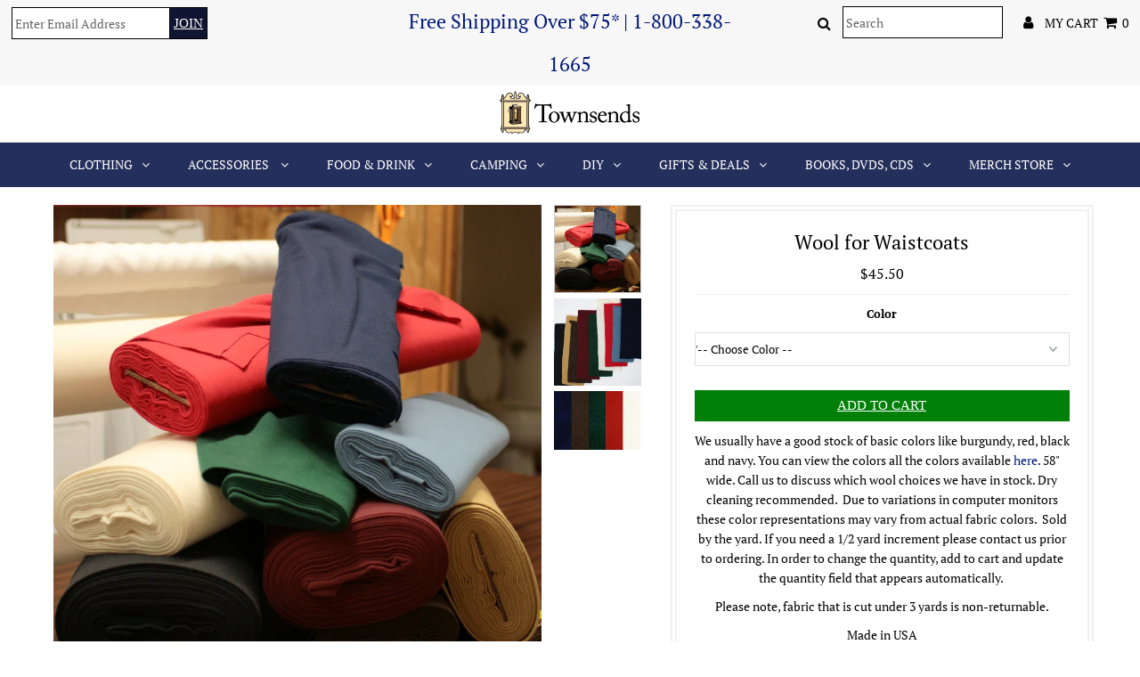

--- FILE ---
content_type: text/html; charset=utf-8
request_url: https://www.townsends.us/products/wool-for-waistcoat-or-breeches-wl-105
body_size: 43810
content:
<!DOCTYPE html>
<!--[if lt IE 7 ]><html class="ie ie6" lang="en"> <![endif]-->
<!--[if IE 7 ]><html class="ie ie7" lang="en"> <![endif]-->
<!--[if IE 8 ]><html class="ie ie8" lang="en"> <![endif]-->
<!--[if (gte IE 9)|!(IE)]><!--><html lang="en" class="no-js"> <!--<![endif]-->
<head>
<meta name="google-site-verification" content="9WPUAD1oiNqcEVIVKoo0TzBC_erxYY1_zhjJmU5t4NA" />




  <meta charset="utf-8" />
  

<meta property="og:type" content="product">
<meta property="og:title" content="Wool for Waistcoats">
<meta property="og:url" content="https://www.townsends.us/products/wool-for-waistcoat-or-breeches-wl-105">
<meta property="og:description" content="We usually have a good stock of basic colors like burgundy, red, black and navy. You can view the colors all the colors available here. 58&quot; wide. Call us to discuss which wool choices we have in stock. Dry cleaning recommended.  Due to variations in computer monitors these color representations may vary from actual fabric colors.  Sold by the yard. If you need a 1/2 yard increment please contact us prior to ordering. In order to change the quantity, add to cart and update the quantity field that appears automatically. 
Please note, fabric that is cut under 3 yards is non-returnable.
Made in USA
Item # WL-105">




    
    <meta property="og:image" content="http://www.townsends.us/cdn/shop/products/waistcoat-wool_wl-105_web_20180109-img_0011_600x.jpg?v=1571714809">
    <meta property="og:image:secure_url" content="https://www.townsends.us/cdn/shop/products/waistcoat-wool_wl-105_web_20180109-img_0011_600x.jpg?v=1571714809">
      
    
    <meta property="og:image" content="http://www.townsends.us/cdn/shop/products/waistcoat-wool_wl-105_web_20180109-img_0006_600x.jpg?v=1571714809">
    <meta property="og:image:secure_url" content="https://www.townsends.us/cdn/shop/products/waistcoat-wool_wl-105_web_20180109-img_0006_600x.jpg?v=1571714809">
      
    
    <meta property="og:image" content="http://www.townsends.us/cdn/shop/products/wl-105_600x.jpg?v=1571714809">
    <meta property="og:image:secure_url" content="https://www.townsends.us/cdn/shop/products/wl-105_600x.jpg?v=1571714809">
      
    
  

<meta property="og:price:amount" content="45.50">
<meta property="og:price:currency" content="USD">

<meta property="og:site_name" content="Townsends">



<meta name="twitter:card" content="summary">


<meta name="twitter:site" content="@">


<meta name="twitter:title" content="Wool for Waistcoats">
<meta name="twitter:description" content="We usually have a good stock of basic colors like burgundy, red, black and navy. You can view the colors all the colors available here. 58&quot; wide. Call us to discuss which wool choices we have in stock">
<meta name="twitter:image" content="https://www.townsends.us/cdn/shop/products/waistcoat-wool_wl-105_web_20180109-img_0011_large.jpg?v=1571714809">
<meta name="twitter:image:width" content="480">
<meta name="twitter:image:height" content="480">

  <!-- Basic Page Needs
================================================== -->

  <title>
    Wool for Waistcoats &ndash; Townsends
  </title>
  
  <meta name="description" content="We usually have a good stock of basic colors like burgundy, red, black and navy. You can view the colors all the colors available here. 58&quot; wide. Call us to discuss which wool choices we have in stock. Dry cleaning recommended.  Due to variations in computer monitors these color representations may vary from actual fab" />
  
  <link rel="canonical" href="https://www.townsends.us/products/wool-for-waistcoat-or-breeches-wl-105" />

  <!-- CSS
================================================== -->

  


































































  <link href="//www.townsends.us/cdn/shop/t/17/assets/stylesheet.css?v=138504987632863610911764190098" rel="stylesheet" type="text/css" media="all" />
  <link href="//www.townsends.us/cdn/shop/t/17/assets/queries.css?v=139278526930969987391710301379" rel="stylesheet" type="text/css" media="all" />

  <!-- JS
================================================== -->

  <script src="//ajax.googleapis.com/ajax/libs/jquery/2.2.3/jquery.min.js" type="text/javascript"></script>
  <script src="//www.townsends.us/cdn/shop/t/17/assets/eventemitter3.min.js?v=27939738353326123541710301379" type="text/javascript"></script>
<script src="//www.townsends.us/cdn/shop/t/17/assets/theme.js?v=13832000320925120581710301379" type="text/javascript"></script>
  <script src="//www.townsends.us/cdn/shopifycloud/storefront/assets/themes_support/option_selection-b017cd28.js" type="text/javascript"></script>

  

  <!--[if lt IE 9]>
<script src="//html5shim.googlecode.com/svn/trunk/html5.js"></script>
<![endif]-->

  <meta name="viewport" content="width=device-width, initial-scale=1, maximum-scale=1">

  
    <link rel="shortcut icon" href="//www.townsends.us/cdn/shop/files/Favicon_32x32.png?v=1613697362" type="image/png" />
  

  
  <script>window.performance && window.performance.mark && window.performance.mark('shopify.content_for_header.start');</script><meta name="google-site-verification" content="jdi4ooQq18SyUAZdAC86UG_OX-SFDh9EhHpqaCuB3_8">
<meta id="shopify-digital-wallet" name="shopify-digital-wallet" content="/5012750447/digital_wallets/dialog">
<meta name="shopify-checkout-api-token" content="3990b1272470ea99e29146e3e96ef0cf">
<meta id="in-context-paypal-metadata" data-shop-id="5012750447" data-venmo-supported="false" data-environment="production" data-locale="en_US" data-paypal-v4="true" data-currency="USD">
<link rel="alternate" type="application/json+oembed" href="https://www.townsends.us/products/wool-for-waistcoat-or-breeches-wl-105.oembed">
<script async="async" src="/checkouts/internal/preloads.js?locale=en-US"></script>
<link rel="preconnect" href="https://shop.app" crossorigin="anonymous">
<script async="async" src="https://shop.app/checkouts/internal/preloads.js?locale=en-US&shop_id=5012750447" crossorigin="anonymous"></script>
<script id="shopify-features" type="application/json">{"accessToken":"3990b1272470ea99e29146e3e96ef0cf","betas":["rich-media-storefront-analytics"],"domain":"www.townsends.us","predictiveSearch":true,"shopId":5012750447,"locale":"en"}</script>
<script>var Shopify = Shopify || {};
Shopify.shop = "townsendsus.myshopify.com";
Shopify.locale = "en";
Shopify.currency = {"active":"USD","rate":"1.0"};
Shopify.country = "US";
Shopify.theme = {"name":"Working-March---Cart-page-TH-13-March-2024","id":166452134162,"schema_name":"Testament","schema_version":"6.4","theme_store_id":null,"role":"main"};
Shopify.theme.handle = "null";
Shopify.theme.style = {"id":null,"handle":null};
Shopify.cdnHost = "www.townsends.us/cdn";
Shopify.routes = Shopify.routes || {};
Shopify.routes.root = "/";</script>
<script type="module">!function(o){(o.Shopify=o.Shopify||{}).modules=!0}(window);</script>
<script>!function(o){function n(){var o=[];function n(){o.push(Array.prototype.slice.apply(arguments))}return n.q=o,n}var t=o.Shopify=o.Shopify||{};t.loadFeatures=n(),t.autoloadFeatures=n()}(window);</script>
<script>
  window.ShopifyPay = window.ShopifyPay || {};
  window.ShopifyPay.apiHost = "shop.app\/pay";
  window.ShopifyPay.redirectState = null;
</script>
<script id="shop-js-analytics" type="application/json">{"pageType":"product"}</script>
<script defer="defer" async type="module" src="//www.townsends.us/cdn/shopifycloud/shop-js/modules/v2/client.init-shop-cart-sync_C5BV16lS.en.esm.js"></script>
<script defer="defer" async type="module" src="//www.townsends.us/cdn/shopifycloud/shop-js/modules/v2/chunk.common_CygWptCX.esm.js"></script>
<script type="module">
  await import("//www.townsends.us/cdn/shopifycloud/shop-js/modules/v2/client.init-shop-cart-sync_C5BV16lS.en.esm.js");
await import("//www.townsends.us/cdn/shopifycloud/shop-js/modules/v2/chunk.common_CygWptCX.esm.js");

  window.Shopify.SignInWithShop?.initShopCartSync?.({"fedCMEnabled":true,"windoidEnabled":true});

</script>
<script>
  window.Shopify = window.Shopify || {};
  if (!window.Shopify.featureAssets) window.Shopify.featureAssets = {};
  window.Shopify.featureAssets['shop-js'] = {"shop-cart-sync":["modules/v2/client.shop-cart-sync_ZFArdW7E.en.esm.js","modules/v2/chunk.common_CygWptCX.esm.js"],"init-fed-cm":["modules/v2/client.init-fed-cm_CmiC4vf6.en.esm.js","modules/v2/chunk.common_CygWptCX.esm.js"],"shop-button":["modules/v2/client.shop-button_tlx5R9nI.en.esm.js","modules/v2/chunk.common_CygWptCX.esm.js"],"shop-cash-offers":["modules/v2/client.shop-cash-offers_DOA2yAJr.en.esm.js","modules/v2/chunk.common_CygWptCX.esm.js","modules/v2/chunk.modal_D71HUcav.esm.js"],"init-windoid":["modules/v2/client.init-windoid_sURxWdc1.en.esm.js","modules/v2/chunk.common_CygWptCX.esm.js"],"shop-toast-manager":["modules/v2/client.shop-toast-manager_ClPi3nE9.en.esm.js","modules/v2/chunk.common_CygWptCX.esm.js"],"init-shop-email-lookup-coordinator":["modules/v2/client.init-shop-email-lookup-coordinator_B8hsDcYM.en.esm.js","modules/v2/chunk.common_CygWptCX.esm.js"],"init-shop-cart-sync":["modules/v2/client.init-shop-cart-sync_C5BV16lS.en.esm.js","modules/v2/chunk.common_CygWptCX.esm.js"],"avatar":["modules/v2/client.avatar_BTnouDA3.en.esm.js"],"pay-button":["modules/v2/client.pay-button_FdsNuTd3.en.esm.js","modules/v2/chunk.common_CygWptCX.esm.js"],"init-customer-accounts":["modules/v2/client.init-customer-accounts_DxDtT_ad.en.esm.js","modules/v2/client.shop-login-button_C5VAVYt1.en.esm.js","modules/v2/chunk.common_CygWptCX.esm.js","modules/v2/chunk.modal_D71HUcav.esm.js"],"init-shop-for-new-customer-accounts":["modules/v2/client.init-shop-for-new-customer-accounts_ChsxoAhi.en.esm.js","modules/v2/client.shop-login-button_C5VAVYt1.en.esm.js","modules/v2/chunk.common_CygWptCX.esm.js","modules/v2/chunk.modal_D71HUcav.esm.js"],"shop-login-button":["modules/v2/client.shop-login-button_C5VAVYt1.en.esm.js","modules/v2/chunk.common_CygWptCX.esm.js","modules/v2/chunk.modal_D71HUcav.esm.js"],"init-customer-accounts-sign-up":["modules/v2/client.init-customer-accounts-sign-up_CPSyQ0Tj.en.esm.js","modules/v2/client.shop-login-button_C5VAVYt1.en.esm.js","modules/v2/chunk.common_CygWptCX.esm.js","modules/v2/chunk.modal_D71HUcav.esm.js"],"shop-follow-button":["modules/v2/client.shop-follow-button_Cva4Ekp9.en.esm.js","modules/v2/chunk.common_CygWptCX.esm.js","modules/v2/chunk.modal_D71HUcav.esm.js"],"checkout-modal":["modules/v2/client.checkout-modal_BPM8l0SH.en.esm.js","modules/v2/chunk.common_CygWptCX.esm.js","modules/v2/chunk.modal_D71HUcav.esm.js"],"lead-capture":["modules/v2/client.lead-capture_Bi8yE_yS.en.esm.js","modules/v2/chunk.common_CygWptCX.esm.js","modules/v2/chunk.modal_D71HUcav.esm.js"],"shop-login":["modules/v2/client.shop-login_D6lNrXab.en.esm.js","modules/v2/chunk.common_CygWptCX.esm.js","modules/v2/chunk.modal_D71HUcav.esm.js"],"payment-terms":["modules/v2/client.payment-terms_CZxnsJam.en.esm.js","modules/v2/chunk.common_CygWptCX.esm.js","modules/v2/chunk.modal_D71HUcav.esm.js"]};
</script>
<script>(function() {
  var isLoaded = false;
  function asyncLoad() {
    if (isLoaded) return;
    isLoaded = true;
    var urls = ["\/\/www.powr.io\/powr.js?powr-token=townsendsus.myshopify.com\u0026external-type=shopify\u0026shop=townsendsus.myshopify.com","https:\/\/cdn.shopify.com\/s\/files\/1\/0050\/1275\/0447\/t\/6\/assets\/subscribe-it.js?v=1675109850\u0026shop=townsendsus.myshopify.com"];
    for (var i = 0; i < urls.length; i++) {
      var s = document.createElement('script');
      s.type = 'text/javascript';
      s.async = true;
      s.src = urls[i];
      var x = document.getElementsByTagName('script')[0];
      x.parentNode.insertBefore(s, x);
    }
  };
  if(window.attachEvent) {
    window.attachEvent('onload', asyncLoad);
  } else {
    window.addEventListener('load', asyncLoad, false);
  }
})();</script>
<script id="__st">var __st={"a":5012750447,"offset":-18000,"reqid":"5ba39b35-b0de-4b59-bdb4-5e187e8c8f1d-1768742215","pageurl":"www.townsends.us\/products\/wool-for-waistcoat-or-breeches-wl-105","u":"c871946d00a7","p":"product","rtyp":"product","rid":1647866249327};</script>
<script>window.ShopifyPaypalV4VisibilityTracking = true;</script>
<script id="captcha-bootstrap">!function(){'use strict';const t='contact',e='account',n='new_comment',o=[[t,t],['blogs',n],['comments',n],[t,'customer']],c=[[e,'customer_login'],[e,'guest_login'],[e,'recover_customer_password'],[e,'create_customer']],r=t=>t.map((([t,e])=>`form[action*='/${t}']:not([data-nocaptcha='true']) input[name='form_type'][value='${e}']`)).join(','),a=t=>()=>t?[...document.querySelectorAll(t)].map((t=>t.form)):[];function s(){const t=[...o],e=r(t);return a(e)}const i='password',u='form_key',d=['recaptcha-v3-token','g-recaptcha-response','h-captcha-response',i],f=()=>{try{return window.sessionStorage}catch{return}},m='__shopify_v',_=t=>t.elements[u];function p(t,e,n=!1){try{const o=window.sessionStorage,c=JSON.parse(o.getItem(e)),{data:r}=function(t){const{data:e,action:n}=t;return t[m]||n?{data:e,action:n}:{data:t,action:n}}(c);for(const[e,n]of Object.entries(r))t.elements[e]&&(t.elements[e].value=n);n&&o.removeItem(e)}catch(o){console.error('form repopulation failed',{error:o})}}const l='form_type',E='cptcha';function T(t){t.dataset[E]=!0}const w=window,h=w.document,L='Shopify',v='ce_forms',y='captcha';let A=!1;((t,e)=>{const n=(g='f06e6c50-85a8-45c8-87d0-21a2b65856fe',I='https://cdn.shopify.com/shopifycloud/storefront-forms-hcaptcha/ce_storefront_forms_captcha_hcaptcha.v1.5.2.iife.js',D={infoText:'Protected by hCaptcha',privacyText:'Privacy',termsText:'Terms'},(t,e,n)=>{const o=w[L][v],c=o.bindForm;if(c)return c(t,g,e,D).then(n);var r;o.q.push([[t,g,e,D],n]),r=I,A||(h.body.append(Object.assign(h.createElement('script'),{id:'captcha-provider',async:!0,src:r})),A=!0)});var g,I,D;w[L]=w[L]||{},w[L][v]=w[L][v]||{},w[L][v].q=[],w[L][y]=w[L][y]||{},w[L][y].protect=function(t,e){n(t,void 0,e),T(t)},Object.freeze(w[L][y]),function(t,e,n,w,h,L){const[v,y,A,g]=function(t,e,n){const i=e?o:[],u=t?c:[],d=[...i,...u],f=r(d),m=r(i),_=r(d.filter((([t,e])=>n.includes(e))));return[a(f),a(m),a(_),s()]}(w,h,L),I=t=>{const e=t.target;return e instanceof HTMLFormElement?e:e&&e.form},D=t=>v().includes(t);t.addEventListener('submit',(t=>{const e=I(t);if(!e)return;const n=D(e)&&!e.dataset.hcaptchaBound&&!e.dataset.recaptchaBound,o=_(e),c=g().includes(e)&&(!o||!o.value);(n||c)&&t.preventDefault(),c&&!n&&(function(t){try{if(!f())return;!function(t){const e=f();if(!e)return;const n=_(t);if(!n)return;const o=n.value;o&&e.removeItem(o)}(t);const e=Array.from(Array(32),(()=>Math.random().toString(36)[2])).join('');!function(t,e){_(t)||t.append(Object.assign(document.createElement('input'),{type:'hidden',name:u})),t.elements[u].value=e}(t,e),function(t,e){const n=f();if(!n)return;const o=[...t.querySelectorAll(`input[type='${i}']`)].map((({name:t})=>t)),c=[...d,...o],r={};for(const[a,s]of new FormData(t).entries())c.includes(a)||(r[a]=s);n.setItem(e,JSON.stringify({[m]:1,action:t.action,data:r}))}(t,e)}catch(e){console.error('failed to persist form',e)}}(e),e.submit())}));const S=(t,e)=>{t&&!t.dataset[E]&&(n(t,e.some((e=>e===t))),T(t))};for(const o of['focusin','change'])t.addEventListener(o,(t=>{const e=I(t);D(e)&&S(e,y())}));const B=e.get('form_key'),M=e.get(l),P=B&&M;t.addEventListener('DOMContentLoaded',(()=>{const t=y();if(P)for(const e of t)e.elements[l].value===M&&p(e,B);[...new Set([...A(),...v().filter((t=>'true'===t.dataset.shopifyCaptcha))])].forEach((e=>S(e,t)))}))}(h,new URLSearchParams(w.location.search),n,t,e,['guest_login'])})(!0,!0)}();</script>
<script integrity="sha256-4kQ18oKyAcykRKYeNunJcIwy7WH5gtpwJnB7kiuLZ1E=" data-source-attribution="shopify.loadfeatures" defer="defer" src="//www.townsends.us/cdn/shopifycloud/storefront/assets/storefront/load_feature-a0a9edcb.js" crossorigin="anonymous"></script>
<script crossorigin="anonymous" defer="defer" src="//www.townsends.us/cdn/shopifycloud/storefront/assets/shopify_pay/storefront-65b4c6d7.js?v=20250812"></script>
<script data-source-attribution="shopify.dynamic_checkout.dynamic.init">var Shopify=Shopify||{};Shopify.PaymentButton=Shopify.PaymentButton||{isStorefrontPortableWallets:!0,init:function(){window.Shopify.PaymentButton.init=function(){};var t=document.createElement("script");t.src="https://www.townsends.us/cdn/shopifycloud/portable-wallets/latest/portable-wallets.en.js",t.type="module",document.head.appendChild(t)}};
</script>
<script data-source-attribution="shopify.dynamic_checkout.buyer_consent">
  function portableWalletsHideBuyerConsent(e){var t=document.getElementById("shopify-buyer-consent"),n=document.getElementById("shopify-subscription-policy-button");t&&n&&(t.classList.add("hidden"),t.setAttribute("aria-hidden","true"),n.removeEventListener("click",e))}function portableWalletsShowBuyerConsent(e){var t=document.getElementById("shopify-buyer-consent"),n=document.getElementById("shopify-subscription-policy-button");t&&n&&(t.classList.remove("hidden"),t.removeAttribute("aria-hidden"),n.addEventListener("click",e))}window.Shopify?.PaymentButton&&(window.Shopify.PaymentButton.hideBuyerConsent=portableWalletsHideBuyerConsent,window.Shopify.PaymentButton.showBuyerConsent=portableWalletsShowBuyerConsent);
</script>
<script data-source-attribution="shopify.dynamic_checkout.cart.bootstrap">document.addEventListener("DOMContentLoaded",(function(){function t(){return document.querySelector("shopify-accelerated-checkout-cart, shopify-accelerated-checkout")}if(t())Shopify.PaymentButton.init();else{new MutationObserver((function(e,n){t()&&(Shopify.PaymentButton.init(),n.disconnect())})).observe(document.body,{childList:!0,subtree:!0})}}));
</script>
<link id="shopify-accelerated-checkout-styles" rel="stylesheet" media="screen" href="https://www.townsends.us/cdn/shopifycloud/portable-wallets/latest/accelerated-checkout-backwards-compat.css" crossorigin="anonymous">
<style id="shopify-accelerated-checkout-cart">
        #shopify-buyer-consent {
  margin-top: 1em;
  display: inline-block;
  width: 100%;
}

#shopify-buyer-consent.hidden {
  display: none;
}

#shopify-subscription-policy-button {
  background: none;
  border: none;
  padding: 0;
  text-decoration: underline;
  font-size: inherit;
  cursor: pointer;
}

#shopify-subscription-policy-button::before {
  box-shadow: none;
}

      </style>

<script>window.performance && window.performance.mark && window.performance.mark('shopify.content_for_header.end');</script>

<script>window.BOLD = window.BOLD || {};
    window.BOLD.common = window.BOLD.common || {};
    window.BOLD.common.Shopify = window.BOLD.common.Shopify || {};
    window.BOLD.common.Shopify.shop = {
      domain: 'www.townsends.us',
      permanent_domain: 'townsendsus.myshopify.com',
      url: 'https://www.townsends.us',
      secure_url: 'https://www.townsends.us',
      money_format: "${{amount}}",
      currency: "USD"
    };
    window.BOLD.common.Shopify.customer = {
      id: null,
      tags: null,
    };
    window.BOLD.common.Shopify.cart = {"note":null,"attributes":{},"original_total_price":0,"total_price":0,"total_discount":0,"total_weight":0.0,"item_count":0,"items":[],"requires_shipping":false,"currency":"USD","items_subtotal_price":0,"cart_level_discount_applications":[],"checkout_charge_amount":0};
    window.BOLD.common.template = 'product';window.BOLD.common.Shopify.formatMoney = function(money, format) {
        function n(t, e) {
            return "undefined" == typeof t ? e : t
        }
        function r(t, e, r, i) {
            if (e = n(e, 2),
                r = n(r, ","),
                i = n(i, "."),
            isNaN(t) || null == t)
                return 0;
            t = (t / 100).toFixed(e);
            var o = t.split(".")
                , a = o[0].replace(/(\d)(?=(\d\d\d)+(?!\d))/g, "$1" + r)
                , s = o[1] ? i + o[1] : "";
            return a + s
        }
        "string" == typeof money && (money = money.replace(".", ""));
        var i = ""
            , o = /\{\{\s*(\w+)\s*\}\}/
            , a = format || window.BOLD.common.Shopify.shop.money_format || window.Shopify.money_format || "$ {{ amount }}";
        switch (a.match(o)[1]) {
            case "amount":
                i = r(money, 2, ",", ".");
                break;
            case "amount_no_decimals":
                i = r(money, 0, ",", ".");
                break;
            case "amount_with_comma_separator":
                i = r(money, 2, ".", ",");
                break;
            case "amount_no_decimals_with_comma_separator":
                i = r(money, 0, ".", ",");
                break;
            case "amount_with_space_separator":
                i = r(money, 2, " ", ",");
                break;
            case "amount_no_decimals_with_space_separator":
                i = r(money, 0, " ", ",");
                break;
            case "amount_with_apostrophe_separator":
                i = r(money, 2, "'", ".");
                break;
        }
        return a.replace(o, i);
    };
    window.BOLD.common.Shopify.saveProduct = function (handle, product) {
      if (typeof handle === 'string' && typeof window.BOLD.common.Shopify.products[handle] === 'undefined') {
        if (typeof product === 'number') {
          window.BOLD.common.Shopify.handles[product] = handle;
          product = { id: product };
        }
        window.BOLD.common.Shopify.products[handle] = product;
      }
    };
    window.BOLD.common.Shopify.saveVariant = function (variant_id, variant) {
      if (typeof variant_id === 'number' && typeof window.BOLD.common.Shopify.variants[variant_id] === 'undefined') {
        window.BOLD.common.Shopify.variants[variant_id] = variant;
      }
    };window.BOLD.common.Shopify.products = window.BOLD.common.Shopify.products || {};
    window.BOLD.common.Shopify.variants = window.BOLD.common.Shopify.variants || {};
    window.BOLD.common.Shopify.handles = window.BOLD.common.Shopify.handles || {};window.BOLD.common.Shopify.handle = "wool-for-waistcoat-or-breeches-wl-105"
window.BOLD.common.Shopify.saveProduct("wool-for-waistcoat-or-breeches-wl-105", 1647866249327);window.BOLD.common.Shopify.saveVariant(18001051910255, { product_id: 1647866249327, product_handle: "wool-for-waistcoat-or-breeches-wl-105", price: 4550, group_id: '', csp_metafield: {}});window.BOLD.common.Shopify.saveVariant(15120097575023, { product_id: 1647866249327, product_handle: "wool-for-waistcoat-or-breeches-wl-105", price: 4550, group_id: '', csp_metafield: {}});window.BOLD.common.Shopify.saveVariant(20745981821039, { product_id: 1647866249327, product_handle: "wool-for-waistcoat-or-breeches-wl-105", price: 4550, group_id: '', csp_metafield: {}});window.BOLD.common.Shopify.saveVariant(15120097542255, { product_id: 1647866249327, product_handle: "wool-for-waistcoat-or-breeches-wl-105", price: 4550, group_id: '', csp_metafield: {}});window.BOLD.common.Shopify.saveVariant(15120097443951, { product_id: 1647866249327, product_handle: "wool-for-waistcoat-or-breeches-wl-105", price: 4550, group_id: '', csp_metafield: {}});window.BOLD.common.Shopify.saveVariant(20745981427823, { product_id: 1647866249327, product_handle: "wool-for-waistcoat-or-breeches-wl-105", price: 4550, group_id: '', csp_metafield: {}});window.BOLD.common.Shopify.saveVariant(15120097476719, { product_id: 1647866249327, product_handle: "wool-for-waistcoat-or-breeches-wl-105", price: 4550, group_id: '', csp_metafield: {}});window.BOLD.common.Shopify.saveVariant(15120097673327, { product_id: 1647866249327, product_handle: "wool-for-waistcoat-or-breeches-wl-105", price: 4550, group_id: '', csp_metafield: {}});window.BOLD.common.Shopify.saveVariant(15120097378415, { product_id: 1647866249327, product_handle: "wool-for-waistcoat-or-breeches-wl-105", price: 4550, group_id: '', csp_metafield: {}});window.BOLD.apps_installed = {"Product Options":2} || {};window.BOLD.common.Shopify.metafields = window.BOLD.common.Shopify.metafields || {};window.BOLD.common.Shopify.metafields["bold_rp"] = {};window.BOLD.common.Shopify.metafields["bold_csp_defaults"] = {};window.BOLD.common.cacheParams = window.BOLD.common.cacheParams || {};
    window.BOLD.common.cacheParams.options = 1667996752;
</script>

<script>
    window.BOLD.common.cacheParams.options = 1768241434;
</script>
<link href="//www.townsends.us/cdn/shop/t/17/assets/bold-options.css?v=123160307633435409531710301379" rel="stylesheet" type="text/css" media="all" />
<script defer src="https://options.shopapps.site/js/options.js"></script><script>
          var currentScript = document.currentScript || document.scripts[document.scripts.length - 1];
          var boldVariantIds =[18001051910255,15120097575023,20745981821039,15120097542255,15120097443951,20745981427823,15120097476719,15120097673327,15120097378415];
          var boldProductHandle ="wool-for-waistcoat-or-breeches-wl-105";
          var BOLD = BOLD || {};
          BOLD.products = BOLD.products || {};
          BOLD.variant_lookup = BOLD.variant_lookup || {};
          if (window.BOLD && !BOLD.common) {
              BOLD.common = BOLD.common || {};
              BOLD.common.Shopify = BOLD.common.Shopify || {};
              window.BOLD.common.Shopify.products = window.BOLD.common.Shopify.products || {};
              window.BOLD.common.Shopify.variants = window.BOLD.common.Shopify.variants || {};
              window.BOLD.common.Shopify.handles = window.BOLD.common.Shopify.handles || {};
              window.BOLD.common.Shopify.saveProduct = function (handle, product) {
                  if (typeof handle === 'string' && typeof window.BOLD.common.Shopify.products[handle] === 'undefined') {
                      if (typeof product === 'number') {
                          window.BOLD.common.Shopify.handles[product] = handle;
                          product = { id: product };
                      }
                      window.BOLD.common.Shopify.products[handle] = product;
                  }
              };
              window.BOLD.common.Shopify.saveVariant = function (variant_id, variant) {
                  if (typeof variant_id === 'number' && typeof window.BOLD.common.Shopify.variants[variant_id] === 'undefined') {
                      window.BOLD.common.Shopify.variants[variant_id] = variant;
                  }
              };
          }

          for (var boldIndex = 0; boldIndex < boldVariantIds.length; boldIndex = boldIndex + 1) {
            BOLD.variant_lookup[boldVariantIds[boldIndex]] = boldProductHandle;
          }

          BOLD.products[boldProductHandle] ={
    "id":1647866249327,
    "title":"Wool for Waistcoats","handle":"wool-for-waistcoat-or-breeches-wl-105",
    "description":"\u003cp\u003eWe usually have a good stock of basic colors like burgundy, red, black and navy. You can view the colors all the colors available \u003ca href=\"https:\/\/townsendfabrics.com\/category\/wools\/waistcoat-wool\/\"\u003ehere\u003c\/a\u003e. 58\" wide. Call us to discuss which wool choices we have in stock. Dry cleaning recommended.  Due to variations in computer monitors these color representations may vary from actual fabric colors.  Sold by the yard. If you need a 1\/2 yard increment please contact us prior to ordering. In order to change the quantity, add to cart and update the quantity field that appears automatically. \u003c\/p\u003e\n\u003cp\u003ePlease note, fabric that is cut under 3 yards is non-returnable.\u003c\/p\u003e\n\u003cp\u003eMade in USA\u003c\/p\u003e\n\u003cp\u003eItem # WL-105\u003c\/p\u003e",
    "published_at":"2018-10-02T13:44:26",
    "created_at":"2018-10-02T13:46:35",
    "vendor":"Townsends",
    "type":"Fabric",
    "tags":["DIY","Fabric","Sewing and Weaving"],
    "price":4550,
    "price_min":4550,
    "price_max":4550,
    "price_varies":null,
    "compare_at_price":null,
    "compare_at_price_min":0,
    "compare_at_price_max":0,
    "compare_at_price_varies":null,
    "all_variant_ids":[18001051910255,15120097575023,20745981821039,15120097542255,15120097443951,20745981427823,15120097476719,15120097673327,15120097378415],
    "variants":[{"id":18001051910255,"title":"'-- Choose Color --","option1":"'-- Choose Color --","option2":null,"option3":null,"sku":"WL-105","requires_shipping":true,"taxable":true,"featured_image":null,"available":true,"name":"Wool for Waistcoats - '-- Choose Color --","public_title":"'-- Choose Color --","options":["'-- Choose Color --"],"price":4550,"weight":454,"compare_at_price":null,"inventory_management":null,"barcode":"","requires_selling_plan":false,"selling_plan_allocations":[]},{"id":15120097575023,"title":"Black","option1":"Black","option2":null,"option3":null,"sku":"WL-105 - 05","requires_shipping":true,"taxable":true,"featured_image":null,"available":true,"name":"Wool for Waistcoats - Black","public_title":"Black","options":["Black"],"price":4550,"weight":454,"compare_at_price":null,"inventory_management":null,"barcode":"","requires_selling_plan":false,"selling_plan_allocations":[]},{"id":20745981821039,"title":"Brown","option1":"Brown","option2":null,"option3":null,"sku":"WL-105","requires_shipping":true,"taxable":true,"featured_image":null,"available":true,"name":"Wool for Waistcoats - Brown","public_title":"Brown","options":["Brown"],"price":4550,"weight":454,"compare_at_price":null,"inventory_management":null,"barcode":"","requires_selling_plan":false,"selling_plan_allocations":[]},{"id":15120097542255,"title":"Burgundy","option1":"Burgundy","option2":null,"option3":null,"sku":"WL-105 - 04","requires_shipping":true,"taxable":true,"featured_image":null,"available":true,"name":"Wool for Waistcoats - Burgundy","public_title":"Burgundy","options":["Burgundy"],"price":4550,"weight":454,"compare_at_price":null,"inventory_management":null,"barcode":"","requires_selling_plan":false,"selling_plan_allocations":[]},{"id":15120097443951,"title":"Dark Green","option1":"Dark Green","option2":null,"option3":null,"sku":"WL-105 - 02","requires_shipping":true,"taxable":true,"featured_image":null,"available":true,"name":"Wool for Waistcoats - Dark Green","public_title":"Dark Green","options":["Dark Green"],"price":4550,"weight":454,"compare_at_price":null,"inventory_management":null,"barcode":"","requires_selling_plan":false,"selling_plan_allocations":[]},{"id":20745981427823,"title":"Gray","option1":"Gray","option2":null,"option3":null,"sku":"WL-105","requires_shipping":true,"taxable":true,"featured_image":null,"available":true,"name":"Wool for Waistcoats - Gray","public_title":"Gray","options":["Gray"],"price":4550,"weight":454,"compare_at_price":null,"inventory_management":null,"barcode":"","requires_selling_plan":false,"selling_plan_allocations":[]},{"id":15120097476719,"title":"Navy","option1":"Navy","option2":null,"option3":null,"sku":"WL-105 - 03","requires_shipping":true,"taxable":true,"featured_image":null,"available":true,"name":"Wool for Waistcoats - Navy","public_title":"Navy","options":["Navy"],"price":4550,"weight":454,"compare_at_price":null,"inventory_management":null,"barcode":"","requires_selling_plan":false,"selling_plan_allocations":[]},{"id":15120097673327,"title":"Off White","option1":"Off White","option2":null,"option3":null,"sku":"WL-105 - 06","requires_shipping":true,"taxable":true,"featured_image":null,"available":true,"name":"Wool for Waistcoats - Off White","public_title":"Off White","options":["Off White"],"price":4550,"weight":454,"compare_at_price":null,"inventory_management":null,"barcode":"","requires_selling_plan":false,"selling_plan_allocations":[]},{"id":15120097378415,"title":"Bright Red","option1":"Bright Red","option2":null,"option3":null,"sku":"WL-105 - 01","requires_shipping":true,"taxable":true,"featured_image":null,"available":true,"name":"Wool for Waistcoats - Bright Red","public_title":"Bright Red","options":["Bright Red"],"price":4550,"weight":454,"compare_at_price":null,"inventory_management":null,"barcode":"","requires_selling_plan":false,"selling_plan_allocations":[]}],
    "available":null,"images":["\/\/www.townsends.us\/cdn\/shop\/products\/waistcoat-wool_wl-105_web_20180109-img_0011.jpg?v=1571714809","\/\/www.townsends.us\/cdn\/shop\/products\/waistcoat-wool_wl-105_web_20180109-img_0006.jpg?v=1571714809","\/\/www.townsends.us\/cdn\/shop\/products\/wl-105.jpg?v=1571714809"],"featured_image":"\/\/www.townsends.us\/cdn\/shop\/products\/waistcoat-wool_wl-105_web_20180109-img_0011.jpg?v=1571714809",
    "options":["Color"],
    "url":"\/products\/wool-for-waistcoat-or-breeches-wl-105"};var boldCSPMetafields = {};
          var boldTempProduct ={"id":1647866249327,"title":"Wool for Waistcoats","handle":"wool-for-waistcoat-or-breeches-wl-105","description":"\u003cp\u003eWe usually have a good stock of basic colors like burgundy, red, black and navy. You can view the colors all the colors available \u003ca href=\"https:\/\/townsendfabrics.com\/category\/wools\/waistcoat-wool\/\"\u003ehere\u003c\/a\u003e. 58\" wide. Call us to discuss which wool choices we have in stock. Dry cleaning recommended.  Due to variations in computer monitors these color representations may vary from actual fabric colors.  Sold by the yard. If you need a 1\/2 yard increment please contact us prior to ordering. In order to change the quantity, add to cart and update the quantity field that appears automatically. \u003c\/p\u003e\n\u003cp\u003ePlease note, fabric that is cut under 3 yards is non-returnable.\u003c\/p\u003e\n\u003cp\u003eMade in USA\u003c\/p\u003e\n\u003cp\u003eItem # WL-105\u003c\/p\u003e","published_at":"2018-10-02T13:44:26-04:00","created_at":"2018-10-02T13:46:35-04:00","vendor":"Townsends","type":"Fabric","tags":["DIY","Fabric","Sewing and Weaving"],"price":4550,"price_min":4550,"price_max":4550,"available":true,"price_varies":false,"compare_at_price":null,"compare_at_price_min":0,"compare_at_price_max":0,"compare_at_price_varies":false,"variants":[{"id":18001051910255,"title":"'-- Choose Color --","option1":"'-- Choose Color --","option2":null,"option3":null,"sku":"WL-105","requires_shipping":true,"taxable":true,"featured_image":null,"available":true,"name":"Wool for Waistcoats - '-- Choose Color --","public_title":"'-- Choose Color --","options":["'-- Choose Color --"],"price":4550,"weight":454,"compare_at_price":null,"inventory_management":null,"barcode":"","requires_selling_plan":false,"selling_plan_allocations":[]},{"id":15120097575023,"title":"Black","option1":"Black","option2":null,"option3":null,"sku":"WL-105 - 05","requires_shipping":true,"taxable":true,"featured_image":null,"available":true,"name":"Wool for Waistcoats - Black","public_title":"Black","options":["Black"],"price":4550,"weight":454,"compare_at_price":null,"inventory_management":null,"barcode":"","requires_selling_plan":false,"selling_plan_allocations":[]},{"id":20745981821039,"title":"Brown","option1":"Brown","option2":null,"option3":null,"sku":"WL-105","requires_shipping":true,"taxable":true,"featured_image":null,"available":true,"name":"Wool for Waistcoats - Brown","public_title":"Brown","options":["Brown"],"price":4550,"weight":454,"compare_at_price":null,"inventory_management":null,"barcode":"","requires_selling_plan":false,"selling_plan_allocations":[]},{"id":15120097542255,"title":"Burgundy","option1":"Burgundy","option2":null,"option3":null,"sku":"WL-105 - 04","requires_shipping":true,"taxable":true,"featured_image":null,"available":true,"name":"Wool for Waistcoats - Burgundy","public_title":"Burgundy","options":["Burgundy"],"price":4550,"weight":454,"compare_at_price":null,"inventory_management":null,"barcode":"","requires_selling_plan":false,"selling_plan_allocations":[]},{"id":15120097443951,"title":"Dark Green","option1":"Dark Green","option2":null,"option3":null,"sku":"WL-105 - 02","requires_shipping":true,"taxable":true,"featured_image":null,"available":true,"name":"Wool for Waistcoats - Dark Green","public_title":"Dark Green","options":["Dark Green"],"price":4550,"weight":454,"compare_at_price":null,"inventory_management":null,"barcode":"","requires_selling_plan":false,"selling_plan_allocations":[]},{"id":20745981427823,"title":"Gray","option1":"Gray","option2":null,"option3":null,"sku":"WL-105","requires_shipping":true,"taxable":true,"featured_image":null,"available":true,"name":"Wool for Waistcoats - Gray","public_title":"Gray","options":["Gray"],"price":4550,"weight":454,"compare_at_price":null,"inventory_management":null,"barcode":"","requires_selling_plan":false,"selling_plan_allocations":[]},{"id":15120097476719,"title":"Navy","option1":"Navy","option2":null,"option3":null,"sku":"WL-105 - 03","requires_shipping":true,"taxable":true,"featured_image":null,"available":true,"name":"Wool for Waistcoats - Navy","public_title":"Navy","options":["Navy"],"price":4550,"weight":454,"compare_at_price":null,"inventory_management":null,"barcode":"","requires_selling_plan":false,"selling_plan_allocations":[]},{"id":15120097673327,"title":"Off White","option1":"Off White","option2":null,"option3":null,"sku":"WL-105 - 06","requires_shipping":true,"taxable":true,"featured_image":null,"available":true,"name":"Wool for Waistcoats - Off White","public_title":"Off White","options":["Off White"],"price":4550,"weight":454,"compare_at_price":null,"inventory_management":null,"barcode":"","requires_selling_plan":false,"selling_plan_allocations":[]},{"id":15120097378415,"title":"Bright Red","option1":"Bright Red","option2":null,"option3":null,"sku":"WL-105 - 01","requires_shipping":true,"taxable":true,"featured_image":null,"available":true,"name":"Wool for Waistcoats - Bright Red","public_title":"Bright Red","options":["Bright Red"],"price":4550,"weight":454,"compare_at_price":null,"inventory_management":null,"barcode":"","requires_selling_plan":false,"selling_plan_allocations":[]}],"images":["\/\/www.townsends.us\/cdn\/shop\/products\/waistcoat-wool_wl-105_web_20180109-img_0011.jpg?v=1571714809","\/\/www.townsends.us\/cdn\/shop\/products\/waistcoat-wool_wl-105_web_20180109-img_0006.jpg?v=1571714809","\/\/www.townsends.us\/cdn\/shop\/products\/wl-105.jpg?v=1571714809"],"featured_image":"\/\/www.townsends.us\/cdn\/shop\/products\/waistcoat-wool_wl-105_web_20180109-img_0011.jpg?v=1571714809","options":["Color"],"media":[{"alt":null,"id":1036311494767,"position":1,"preview_image":{"aspect_ratio":1.0,"height":1200,"width":1200,"src":"\/\/www.townsends.us\/cdn\/shop\/products\/waistcoat-wool_wl-105_web_20180109-img_0011.jpg?v=1571714809"},"aspect_ratio":1.0,"height":1200,"media_type":"image","src":"\/\/www.townsends.us\/cdn\/shop\/products\/waistcoat-wool_wl-105_web_20180109-img_0011.jpg?v=1571714809","width":1200},{"alt":null,"id":1036312051823,"position":2,"preview_image":{"aspect_ratio":1.0,"height":1200,"width":1200,"src":"\/\/www.townsends.us\/cdn\/shop\/products\/waistcoat-wool_wl-105_web_20180109-img_0006.jpg?v=1571714809"},"aspect_ratio":1.0,"height":1200,"media_type":"image","src":"\/\/www.townsends.us\/cdn\/shop\/products\/waistcoat-wool_wl-105_web_20180109-img_0006.jpg?v=1571714809","width":1200},{"alt":null,"id":1036312805487,"position":3,"preview_image":{"aspect_ratio":1.5,"height":200,"width":300,"src":"\/\/www.townsends.us\/cdn\/shop\/products\/wl-105.jpg?v=1571714809"},"aspect_ratio":1.5,"height":200,"media_type":"image","src":"\/\/www.townsends.us\/cdn\/shop\/products\/wl-105.jpg?v=1571714809","width":300}],"requires_selling_plan":false,"selling_plan_groups":[],"content":"\u003cp\u003eWe usually have a good stock of basic colors like burgundy, red, black and navy. You can view the colors all the colors available \u003ca href=\"https:\/\/townsendfabrics.com\/category\/wools\/waistcoat-wool\/\"\u003ehere\u003c\/a\u003e. 58\" wide. Call us to discuss which wool choices we have in stock. Dry cleaning recommended.  Due to variations in computer monitors these color representations may vary from actual fabric colors.  Sold by the yard. If you need a 1\/2 yard increment please contact us prior to ordering. In order to change the quantity, add to cart and update the quantity field that appears automatically. \u003c\/p\u003e\n\u003cp\u003ePlease note, fabric that is cut under 3 yards is non-returnable.\u003c\/p\u003e\n\u003cp\u003eMade in USA\u003c\/p\u003e\n\u003cp\u003eItem # WL-105\u003c\/p\u003e"};
          var bold_rp =[{},{},{},{},{},{},{},{},{}];
          if(boldTempProduct){
            window.BOLD.common.Shopify.saveProduct(boldTempProduct.handle, boldTempProduct.id);
            for (var boldIndex = 0; boldTempProduct && boldIndex < boldTempProduct.variants.length; boldIndex = boldIndex + 1){
              var rp_group_id = bold_rp[boldIndex].rp_group_id ? '' + bold_rp[boldIndex].rp_group_id : '';
              window.BOLD.common.Shopify.saveVariant(
                  boldTempProduct.variants[boldIndex].id,
                  {
                    product_id: boldTempProduct.id,
                    product_handle: boldTempProduct.handle,
                    price: boldTempProduct.variants[boldIndex].price,
                    group_id: rp_group_id,
                    csp_metafield: boldCSPMetafields[boldTempProduct.variants[boldIndex].id]
                  }
              );
            }
          }

          currentScript.parentNode.removeChild(currentScript);
        </script><script type="text/javascript">
    new WOW().init();
  </script>
  <link rel="next" href="/next"/>
  <link rel="prev" href="/prev"/>

<link href="//www.townsends.us/cdn/s/global/lightbox.css" rel="stylesheet" type="text/css" media="all" />
<script src="//www.townsends.us/cdn/s/global/lightbox.js" type="text/javascript"></script>

 

<script>window.__pagefly_analytics_settings__ = {"acceptTracking":false};</script>
 <!-- BEGIN app block: shopify://apps/also-bought/blocks/app-embed-block/b94b27b4-738d-4d92-9e60-43c22d1da3f2 --><script>
    window.codeblackbelt = window.codeblackbelt || {};
    window.codeblackbelt.shop = window.codeblackbelt.shop || 'townsendsus.myshopify.com';
    
        window.codeblackbelt.productId = 1647866249327;</script><script src="//cdn.codeblackbelt.com/widgets/also-bought/main.min.js?version=2026011808-0500" async></script>
<!-- END app block --><!-- BEGIN app block: shopify://apps/judge-me-reviews/blocks/judgeme_core/61ccd3b1-a9f2-4160-9fe9-4fec8413e5d8 --><!-- Start of Judge.me Core -->






<link rel="dns-prefetch" href="https://cdnwidget.judge.me">
<link rel="dns-prefetch" href="https://cdn.judge.me">
<link rel="dns-prefetch" href="https://cdn1.judge.me">
<link rel="dns-prefetch" href="https://api.judge.me">

<script data-cfasync='false' class='jdgm-settings-script'>window.jdgmSettings={"pagination":5,"disable_web_reviews":false,"badge_no_review_text":"No reviews","badge_n_reviews_text":"{{ n }} review/reviews","hide_badge_preview_if_no_reviews":true,"badge_hide_text":false,"enforce_center_preview_badge":false,"widget_title":"Customer Reviews","widget_open_form_text":"Write a review","widget_close_form_text":"Cancel review","widget_refresh_page_text":"Refresh page","widget_summary_text":"Based on {{ number_of_reviews }} review/reviews","widget_no_review_text":"Be the first to write a review","widget_name_field_text":"Display name","widget_verified_name_field_text":"Verified Name (public)","widget_name_placeholder_text":"Display name","widget_required_field_error_text":"This field is required.","widget_email_field_text":"Email address","widget_verified_email_field_text":"Verified Email (private, can not be edited)","widget_email_placeholder_text":"Your email address","widget_email_field_error_text":"Please enter a valid email address.","widget_rating_field_text":"Rating","widget_review_title_field_text":"Review Title","widget_review_title_placeholder_text":"Give your review a title","widget_review_body_field_text":"Review content","widget_review_body_placeholder_text":"Start writing here...","widget_pictures_field_text":"Picture/Video (optional)","widget_submit_review_text":"Submit Review","widget_submit_verified_review_text":"Submit Verified Review","widget_submit_success_msg_with_auto_publish":"Thank you! Please refresh the page in a few moments to see your review. You can remove or edit your review by logging into \u003ca href='https://judge.me/login' target='_blank' rel='nofollow noopener'\u003eJudge.me\u003c/a\u003e","widget_submit_success_msg_no_auto_publish":"Thank you! Your review will be published as soon as it is approved by the shop admin. You can remove or edit your review by logging into \u003ca href='https://judge.me/login' target='_blank' rel='nofollow noopener'\u003eJudge.me\u003c/a\u003e","widget_show_default_reviews_out_of_total_text":"Showing {{ n_reviews_shown }} out of {{ n_reviews }} reviews.","widget_show_all_link_text":"Show all","widget_show_less_link_text":"Show less","widget_author_said_text":"{{ reviewer_name }} said:","widget_days_text":"{{ n }} days ago","widget_weeks_text":"{{ n }} week/weeks ago","widget_months_text":"{{ n }} month/months ago","widget_years_text":"{{ n }} year/years ago","widget_yesterday_text":"Yesterday","widget_today_text":"Today","widget_replied_text":"\u003e\u003e {{ shop_name }} replied:","widget_read_more_text":"Read more","widget_reviewer_name_as_initial":"","widget_rating_filter_color":"#fbcd0a","widget_rating_filter_see_all_text":"See all reviews","widget_sorting_most_recent_text":"Most Recent","widget_sorting_highest_rating_text":"Highest Rating","widget_sorting_lowest_rating_text":"Lowest Rating","widget_sorting_with_pictures_text":"Only Pictures","widget_sorting_most_helpful_text":"Most Helpful","widget_open_question_form_text":"Ask a question","widget_reviews_subtab_text":"Reviews","widget_questions_subtab_text":"Questions","widget_question_label_text":"Question","widget_answer_label_text":"Answer","widget_question_placeholder_text":"Write your question here","widget_submit_question_text":"Submit Question","widget_question_submit_success_text":"Thank you for your question! We will notify you once it gets answered.","verified_badge_text":"Verified","verified_badge_bg_color":"","verified_badge_text_color":"","verified_badge_placement":"left-of-reviewer-name","widget_review_max_height":"","widget_hide_border":false,"widget_social_share":false,"widget_thumb":false,"widget_review_location_show":false,"widget_location_format":"","all_reviews_include_out_of_store_products":true,"all_reviews_out_of_store_text":"(out of store)","all_reviews_pagination":100,"all_reviews_product_name_prefix_text":"about","enable_review_pictures":true,"enable_question_anwser":false,"widget_theme":"default","review_date_format":"mm/dd/yyyy","default_sort_method":"most-recent","widget_product_reviews_subtab_text":"Product Reviews","widget_shop_reviews_subtab_text":"Shop Reviews","widget_other_products_reviews_text":"Reviews for other products","widget_store_reviews_subtab_text":"Store reviews","widget_no_store_reviews_text":"This store hasn't received any reviews yet","widget_web_restriction_product_reviews_text":"This product hasn't received any reviews yet","widget_no_items_text":"No items found","widget_show_more_text":"Show more","widget_write_a_store_review_text":"Write a Store Review","widget_other_languages_heading":"Reviews in Other Languages","widget_translate_review_text":"Translate review to {{ language }}","widget_translating_review_text":"Translating...","widget_show_original_translation_text":"Show original ({{ language }})","widget_translate_review_failed_text":"Review couldn't be translated.","widget_translate_review_retry_text":"Retry","widget_translate_review_try_again_later_text":"Try again later","show_product_url_for_grouped_product":false,"widget_sorting_pictures_first_text":"Pictures First","show_pictures_on_all_rev_page_mobile":false,"show_pictures_on_all_rev_page_desktop":false,"floating_tab_hide_mobile_install_preference":false,"floating_tab_button_name":"★ Reviews","floating_tab_title":"Let customers speak for us","floating_tab_button_color":"","floating_tab_button_background_color":"","floating_tab_url":"","floating_tab_url_enabled":false,"floating_tab_tab_style":"text","all_reviews_text_badge_text":"Customers rate us {{ shop.metafields.judgeme.all_reviews_rating | round: 1 }}/5 based on {{ shop.metafields.judgeme.all_reviews_count }} reviews.","all_reviews_text_badge_text_branded_style":"{{ shop.metafields.judgeme.all_reviews_rating | round: 1 }} out of 5 stars based on {{ shop.metafields.judgeme.all_reviews_count }} reviews","is_all_reviews_text_badge_a_link":false,"show_stars_for_all_reviews_text_badge":false,"all_reviews_text_badge_url":"","all_reviews_text_style":"branded","all_reviews_text_color_style":"judgeme_brand_color","all_reviews_text_color":"#108474","all_reviews_text_show_jm_brand":true,"featured_carousel_show_header":true,"featured_carousel_title":"Let customers speak for us","testimonials_carousel_title":"Customers are saying","videos_carousel_title":"Real customer stories","cards_carousel_title":"Customers are saying","featured_carousel_count_text":"from {{ n }} reviews","featured_carousel_add_link_to_all_reviews_page":false,"featured_carousel_url":"","featured_carousel_show_images":true,"featured_carousel_autoslide_interval":5,"featured_carousel_arrows_on_the_sides":false,"featured_carousel_height":250,"featured_carousel_width":80,"featured_carousel_image_size":0,"featured_carousel_image_height":250,"featured_carousel_arrow_color":"#eeeeee","verified_count_badge_style":"branded","verified_count_badge_orientation":"horizontal","verified_count_badge_color_style":"judgeme_brand_color","verified_count_badge_color":"#108474","is_verified_count_badge_a_link":false,"verified_count_badge_url":"","verified_count_badge_show_jm_brand":true,"widget_rating_preset_default":5,"widget_first_sub_tab":"product-reviews","widget_show_histogram":true,"widget_histogram_use_custom_color":false,"widget_pagination_use_custom_color":false,"widget_star_use_custom_color":false,"widget_verified_badge_use_custom_color":false,"widget_write_review_use_custom_color":false,"picture_reminder_submit_button":"Upload Pictures","enable_review_videos":false,"mute_video_by_default":false,"widget_sorting_videos_first_text":"Videos First","widget_review_pending_text":"Pending","featured_carousel_items_for_large_screen":3,"social_share_options_order":"Facebook,Twitter","remove_microdata_snippet":false,"disable_json_ld":false,"enable_json_ld_products":false,"preview_badge_show_question_text":false,"preview_badge_no_question_text":"No questions","preview_badge_n_question_text":"{{ number_of_questions }} question/questions","qa_badge_show_icon":false,"qa_badge_position":"same-row","remove_judgeme_branding":false,"widget_add_search_bar":false,"widget_search_bar_placeholder":"Search","widget_sorting_verified_only_text":"Verified only","featured_carousel_theme":"default","featured_carousel_show_rating":true,"featured_carousel_show_title":true,"featured_carousel_show_body":true,"featured_carousel_show_date":false,"featured_carousel_show_reviewer":true,"featured_carousel_show_product":false,"featured_carousel_header_background_color":"#108474","featured_carousel_header_text_color":"#ffffff","featured_carousel_name_product_separator":"reviewed","featured_carousel_full_star_background":"#108474","featured_carousel_empty_star_background":"#dadada","featured_carousel_vertical_theme_background":"#f9fafb","featured_carousel_verified_badge_enable":true,"featured_carousel_verified_badge_color":"#108474","featured_carousel_border_style":"round","featured_carousel_review_line_length_limit":3,"featured_carousel_more_reviews_button_text":"Read more reviews","featured_carousel_view_product_button_text":"View product","all_reviews_page_load_reviews_on":"scroll","all_reviews_page_load_more_text":"Load More Reviews","disable_fb_tab_reviews":false,"enable_ajax_cdn_cache":false,"widget_advanced_speed_features":5,"widget_public_name_text":"displayed publicly like","default_reviewer_name":"John Smith","default_reviewer_name_has_non_latin":true,"widget_reviewer_anonymous":"Anonymous","medals_widget_title":"Judge.me Review Medals","medals_widget_background_color":"#f9fafb","medals_widget_position":"footer_all_pages","medals_widget_border_color":"#f9fafb","medals_widget_verified_text_position":"left","medals_widget_use_monochromatic_version":false,"medals_widget_elements_color":"#108474","show_reviewer_avatar":true,"widget_invalid_yt_video_url_error_text":"Not a YouTube video URL","widget_max_length_field_error_text":"Please enter no more than {0} characters.","widget_show_country_flag":false,"widget_show_collected_via_shop_app":true,"widget_verified_by_shop_badge_style":"light","widget_verified_by_shop_text":"Verified by Shop","widget_show_photo_gallery":false,"widget_load_with_code_splitting":true,"widget_ugc_install_preference":false,"widget_ugc_title":"Made by us, Shared by you","widget_ugc_subtitle":"Tag us to see your picture featured in our page","widget_ugc_arrows_color":"#ffffff","widget_ugc_primary_button_text":"Buy Now","widget_ugc_primary_button_background_color":"#108474","widget_ugc_primary_button_text_color":"#ffffff","widget_ugc_primary_button_border_width":"0","widget_ugc_primary_button_border_style":"none","widget_ugc_primary_button_border_color":"#108474","widget_ugc_primary_button_border_radius":"25","widget_ugc_secondary_button_text":"Load More","widget_ugc_secondary_button_background_color":"#ffffff","widget_ugc_secondary_button_text_color":"#108474","widget_ugc_secondary_button_border_width":"2","widget_ugc_secondary_button_border_style":"solid","widget_ugc_secondary_button_border_color":"#108474","widget_ugc_secondary_button_border_radius":"25","widget_ugc_reviews_button_text":"View Reviews","widget_ugc_reviews_button_background_color":"#ffffff","widget_ugc_reviews_button_text_color":"#108474","widget_ugc_reviews_button_border_width":"2","widget_ugc_reviews_button_border_style":"solid","widget_ugc_reviews_button_border_color":"#108474","widget_ugc_reviews_button_border_radius":"25","widget_ugc_reviews_button_link_to":"judgeme-reviews-page","widget_ugc_show_post_date":true,"widget_ugc_max_width":"800","widget_rating_metafield_value_type":true,"widget_primary_color":"#152C71","widget_enable_secondary_color":false,"widget_secondary_color":"#edf5f5","widget_summary_average_rating_text":"{{ average_rating }} out of 5","widget_media_grid_title":"Customer photos \u0026 videos","widget_media_grid_see_more_text":"See more","widget_round_style":false,"widget_show_product_medals":true,"widget_verified_by_judgeme_text":"Verified by Judge.me","widget_show_store_medals":true,"widget_verified_by_judgeme_text_in_store_medals":"Verified by Judge.me","widget_media_field_exceed_quantity_message":"Sorry, we can only accept {{ max_media }} for one review.","widget_media_field_exceed_limit_message":"{{ file_name }} is too large, please select a {{ media_type }} less than {{ size_limit }}MB.","widget_review_submitted_text":"Review Submitted!","widget_question_submitted_text":"Question Submitted!","widget_close_form_text_question":"Cancel","widget_write_your_answer_here_text":"Write your answer here","widget_enabled_branded_link":true,"widget_show_collected_by_judgeme":true,"widget_reviewer_name_color":"","widget_write_review_text_color":"","widget_write_review_bg_color":"","widget_collected_by_judgeme_text":"collected by Judge.me","widget_pagination_type":"standard","widget_load_more_text":"Load More","widget_load_more_color":"#108474","widget_full_review_text":"Full Review","widget_read_more_reviews_text":"Read More Reviews","widget_read_questions_text":"Read Questions","widget_questions_and_answers_text":"Questions \u0026 Answers","widget_verified_by_text":"Verified by","widget_verified_text":"Verified","widget_number_of_reviews_text":"{{ number_of_reviews }} reviews","widget_back_button_text":"Back","widget_next_button_text":"Next","widget_custom_forms_filter_button":"Filters","custom_forms_style":"horizontal","widget_show_review_information":false,"how_reviews_are_collected":"How reviews are collected?","widget_show_review_keywords":false,"widget_gdpr_statement":"How we use your data: We'll only contact you about the review you left, and only if necessary. By submitting your review, you agree to Judge.me's \u003ca href='https://judge.me/terms' target='_blank' rel='nofollow noopener'\u003eterms\u003c/a\u003e, \u003ca href='https://judge.me/privacy' target='_blank' rel='nofollow noopener'\u003eprivacy\u003c/a\u003e and \u003ca href='https://judge.me/content-policy' target='_blank' rel='nofollow noopener'\u003econtent\u003c/a\u003e policies.","widget_multilingual_sorting_enabled":false,"widget_translate_review_content_enabled":false,"widget_translate_review_content_method":"manual","popup_widget_review_selection":"automatically_with_pictures","popup_widget_round_border_style":true,"popup_widget_show_title":true,"popup_widget_show_body":true,"popup_widget_show_reviewer":false,"popup_widget_show_product":true,"popup_widget_show_pictures":true,"popup_widget_use_review_picture":true,"popup_widget_show_on_home_page":true,"popup_widget_show_on_product_page":true,"popup_widget_show_on_collection_page":true,"popup_widget_show_on_cart_page":true,"popup_widget_position":"bottom_left","popup_widget_first_review_delay":5,"popup_widget_duration":5,"popup_widget_interval":5,"popup_widget_review_count":5,"popup_widget_hide_on_mobile":true,"review_snippet_widget_round_border_style":true,"review_snippet_widget_card_color":"#FFFFFF","review_snippet_widget_slider_arrows_background_color":"#FFFFFF","review_snippet_widget_slider_arrows_color":"#000000","review_snippet_widget_star_color":"#108474","show_product_variant":false,"all_reviews_product_variant_label_text":"Variant: ","widget_show_verified_branding":true,"widget_ai_summary_title":"Customers say","widget_ai_summary_disclaimer":"AI-powered review summary based on recent customer reviews","widget_show_ai_summary":false,"widget_show_ai_summary_bg":false,"widget_show_review_title_input":true,"redirect_reviewers_invited_via_email":"review_widget","request_store_review_after_product_review":false,"request_review_other_products_in_order":false,"review_form_color_scheme":"default","review_form_corner_style":"square","review_form_star_color":{},"review_form_text_color":"#333333","review_form_background_color":"#ffffff","review_form_field_background_color":"#fafafa","review_form_button_color":{},"review_form_button_text_color":"#ffffff","review_form_modal_overlay_color":"#000000","review_content_screen_title_text":"How would you rate this product?","review_content_introduction_text":"We would love it if you would share a bit about your experience.","store_review_form_title_text":"How would you rate this store?","store_review_form_introduction_text":"We would love it if you would share a bit about your experience.","show_review_guidance_text":true,"one_star_review_guidance_text":"Poor","five_star_review_guidance_text":"Great","customer_information_screen_title_text":"About you","customer_information_introduction_text":"Please tell us more about you.","custom_questions_screen_title_text":"Your experience in more detail","custom_questions_introduction_text":"Here are a few questions to help us understand more about your experience.","review_submitted_screen_title_text":"Thanks for your review!","review_submitted_screen_thank_you_text":"We are processing it and it will appear on the store soon.","review_submitted_screen_email_verification_text":"Please confirm your email by clicking the link we just sent you. This helps us keep reviews authentic.","review_submitted_request_store_review_text":"Would you like to share your experience of shopping with us?","review_submitted_review_other_products_text":"Would you like to review these products?","store_review_screen_title_text":"Would you like to share your experience of shopping with us?","store_review_introduction_text":"We value your feedback and use it to improve. Please share any thoughts or suggestions you have.","reviewer_media_screen_title_picture_text":"Share a picture","reviewer_media_introduction_picture_text":"Upload a photo to support your review.","reviewer_media_screen_title_video_text":"Share a video","reviewer_media_introduction_video_text":"Upload a video to support your review.","reviewer_media_screen_title_picture_or_video_text":"Share a picture or video","reviewer_media_introduction_picture_or_video_text":"Upload a photo or video to support your review.","reviewer_media_youtube_url_text":"Paste your Youtube URL here","advanced_settings_next_step_button_text":"Next","advanced_settings_close_review_button_text":"Close","modal_write_review_flow":false,"write_review_flow_required_text":"Required","write_review_flow_privacy_message_text":"We respect your privacy.","write_review_flow_anonymous_text":"Post review as anonymous","write_review_flow_visibility_text":"This won't be visible to other customers.","write_review_flow_multiple_selection_help_text":"Select as many as you like","write_review_flow_single_selection_help_text":"Select one option","write_review_flow_required_field_error_text":"This field is required","write_review_flow_invalid_email_error_text":"Please enter a valid email address","write_review_flow_max_length_error_text":"Max. {{ max_length }} characters.","write_review_flow_media_upload_text":"\u003cb\u003eClick to upload\u003c/b\u003e or drag and drop","write_review_flow_gdpr_statement":"We'll only contact you about your review if necessary. By submitting your review, you agree to our \u003ca href='https://judge.me/terms' target='_blank' rel='nofollow noopener'\u003eterms and conditions\u003c/a\u003e and \u003ca href='https://judge.me/privacy' target='_blank' rel='nofollow noopener'\u003eprivacy policy\u003c/a\u003e.","rating_only_reviews_enabled":false,"show_negative_reviews_help_screen":false,"new_review_flow_help_screen_rating_threshold":3,"negative_review_resolution_screen_title_text":"Tell us more","negative_review_resolution_text":"Your experience matters to us. If there were issues with your purchase, we're here to help. Feel free to reach out to us, we'd love the opportunity to make things right.","negative_review_resolution_button_text":"Contact us","negative_review_resolution_proceed_with_review_text":"Leave a review","negative_review_resolution_subject":"Issue with purchase from {{ shop_name }}.{{ order_name }}","preview_badge_collection_page_install_status":false,"widget_review_custom_css":"","preview_badge_custom_css":"","preview_badge_stars_count":"5-stars","featured_carousel_custom_css":"","floating_tab_custom_css":"","all_reviews_widget_custom_css":"","medals_widget_custom_css":"","verified_badge_custom_css":"","all_reviews_text_custom_css":"","transparency_badges_collected_via_store_invite":false,"transparency_badges_from_another_provider":false,"transparency_badges_collected_from_store_visitor":false,"transparency_badges_collected_by_verified_review_provider":false,"transparency_badges_earned_reward":false,"transparency_badges_collected_via_store_invite_text":"Review collected via store invitation","transparency_badges_from_another_provider_text":"Review collected from another provider","transparency_badges_collected_from_store_visitor_text":"Review collected from a store visitor","transparency_badges_written_in_google_text":"Review written in Google","transparency_badges_written_in_etsy_text":"Review written in Etsy","transparency_badges_written_in_shop_app_text":"Review written in Shop App","transparency_badges_earned_reward_text":"Review earned a reward for future purchase","product_review_widget_per_page":10,"widget_store_review_label_text":"Review about the store","checkout_comment_extension_title_on_product_page":"Customer Comments","checkout_comment_extension_num_latest_comment_show":5,"checkout_comment_extension_format":"name_and_timestamp","checkout_comment_customer_name":"last_initial","checkout_comment_comment_notification":true,"preview_badge_collection_page_install_preference":false,"preview_badge_home_page_install_preference":false,"preview_badge_product_page_install_preference":false,"review_widget_install_preference":"","review_carousel_install_preference":false,"floating_reviews_tab_install_preference":"none","verified_reviews_count_badge_install_preference":false,"all_reviews_text_install_preference":false,"review_widget_best_location":false,"judgeme_medals_install_preference":false,"review_widget_revamp_enabled":false,"review_widget_qna_enabled":false,"review_widget_header_theme":"minimal","review_widget_widget_title_enabled":true,"review_widget_header_text_size":"medium","review_widget_header_text_weight":"regular","review_widget_average_rating_style":"compact","review_widget_bar_chart_enabled":true,"review_widget_bar_chart_type":"numbers","review_widget_bar_chart_style":"standard","review_widget_expanded_media_gallery_enabled":false,"review_widget_reviews_section_theme":"standard","review_widget_image_style":"thumbnails","review_widget_review_image_ratio":"square","review_widget_stars_size":"medium","review_widget_verified_badge":"standard_text","review_widget_review_title_text_size":"medium","review_widget_review_text_size":"medium","review_widget_review_text_length":"medium","review_widget_number_of_columns_desktop":3,"review_widget_carousel_transition_speed":5,"review_widget_custom_questions_answers_display":"always","review_widget_button_text_color":"#FFFFFF","review_widget_text_color":"#000000","review_widget_lighter_text_color":"#7B7B7B","review_widget_corner_styling":"soft","review_widget_review_word_singular":"review","review_widget_review_word_plural":"reviews","review_widget_voting_label":"Helpful?","review_widget_shop_reply_label":"Reply from {{ shop_name }}:","review_widget_filters_title":"Filters","qna_widget_question_word_singular":"Question","qna_widget_question_word_plural":"Questions","qna_widget_answer_reply_label":"Answer from {{ answerer_name }}:","qna_content_screen_title_text":"Ask a question about this product","qna_widget_question_required_field_error_text":"Please enter your question.","qna_widget_flow_gdpr_statement":"We'll only contact you about your question if necessary. By submitting your question, you agree to our \u003ca href='https://judge.me/terms' target='_blank' rel='nofollow noopener'\u003eterms and conditions\u003c/a\u003e and \u003ca href='https://judge.me/privacy' target='_blank' rel='nofollow noopener'\u003eprivacy policy\u003c/a\u003e.","qna_widget_question_submitted_text":"Thanks for your question!","qna_widget_close_form_text_question":"Close","qna_widget_question_submit_success_text":"We’ll notify you by email when your question is answered.","all_reviews_widget_v2025_enabled":false,"all_reviews_widget_v2025_header_theme":"default","all_reviews_widget_v2025_widget_title_enabled":true,"all_reviews_widget_v2025_header_text_size":"medium","all_reviews_widget_v2025_header_text_weight":"regular","all_reviews_widget_v2025_average_rating_style":"compact","all_reviews_widget_v2025_bar_chart_enabled":true,"all_reviews_widget_v2025_bar_chart_type":"numbers","all_reviews_widget_v2025_bar_chart_style":"standard","all_reviews_widget_v2025_expanded_media_gallery_enabled":false,"all_reviews_widget_v2025_show_store_medals":true,"all_reviews_widget_v2025_show_photo_gallery":true,"all_reviews_widget_v2025_show_review_keywords":false,"all_reviews_widget_v2025_show_ai_summary":false,"all_reviews_widget_v2025_show_ai_summary_bg":false,"all_reviews_widget_v2025_add_search_bar":false,"all_reviews_widget_v2025_default_sort_method":"most-recent","all_reviews_widget_v2025_reviews_per_page":10,"all_reviews_widget_v2025_reviews_section_theme":"default","all_reviews_widget_v2025_image_style":"thumbnails","all_reviews_widget_v2025_review_image_ratio":"square","all_reviews_widget_v2025_stars_size":"medium","all_reviews_widget_v2025_verified_badge":"bold_badge","all_reviews_widget_v2025_review_title_text_size":"medium","all_reviews_widget_v2025_review_text_size":"medium","all_reviews_widget_v2025_review_text_length":"medium","all_reviews_widget_v2025_number_of_columns_desktop":3,"all_reviews_widget_v2025_carousel_transition_speed":5,"all_reviews_widget_v2025_custom_questions_answers_display":"always","all_reviews_widget_v2025_show_product_variant":false,"all_reviews_widget_v2025_show_reviewer_avatar":true,"all_reviews_widget_v2025_reviewer_name_as_initial":"","all_reviews_widget_v2025_review_location_show":false,"all_reviews_widget_v2025_location_format":"","all_reviews_widget_v2025_show_country_flag":false,"all_reviews_widget_v2025_verified_by_shop_badge_style":"light","all_reviews_widget_v2025_social_share":false,"all_reviews_widget_v2025_social_share_options_order":"Facebook,Twitter,LinkedIn,Pinterest","all_reviews_widget_v2025_pagination_type":"standard","all_reviews_widget_v2025_button_text_color":"#FFFFFF","all_reviews_widget_v2025_text_color":"#000000","all_reviews_widget_v2025_lighter_text_color":"#7B7B7B","all_reviews_widget_v2025_corner_styling":"soft","all_reviews_widget_v2025_title":"Customer reviews","all_reviews_widget_v2025_ai_summary_title":"Customers say about this store","all_reviews_widget_v2025_no_review_text":"Be the first to write a review","platform":"shopify","branding_url":"https://app.judge.me/reviews","branding_text":"Powered by Judge.me","locale":"en","reply_name":"Townsends","widget_version":"3.0","footer":true,"autopublish":false,"review_dates":true,"enable_custom_form":false,"shop_locale":"en","enable_multi_locales_translations":false,"show_review_title_input":true,"review_verification_email_status":"always","can_be_branded":true,"reply_name_text":"Townsends"};</script> <style class='jdgm-settings-style'>.jdgm-xx{left:0}:root{--jdgm-primary-color: #152C71;--jdgm-secondary-color: rgba(21,44,113,0.1);--jdgm-star-color: #152C71;--jdgm-write-review-text-color: white;--jdgm-write-review-bg-color: #152C71;--jdgm-paginate-color: #152C71;--jdgm-border-radius: 0;--jdgm-reviewer-name-color: #152C71}.jdgm-histogram__bar-content{background-color:#152C71}.jdgm-rev[data-verified-buyer=true] .jdgm-rev__icon.jdgm-rev__icon:after,.jdgm-rev__buyer-badge.jdgm-rev__buyer-badge{color:white;background-color:#152C71}.jdgm-review-widget--small .jdgm-gallery.jdgm-gallery .jdgm-gallery__thumbnail-link:nth-child(8) .jdgm-gallery__thumbnail-wrapper.jdgm-gallery__thumbnail-wrapper:before{content:"See more"}@media only screen and (min-width: 768px){.jdgm-gallery.jdgm-gallery .jdgm-gallery__thumbnail-link:nth-child(8) .jdgm-gallery__thumbnail-wrapper.jdgm-gallery__thumbnail-wrapper:before{content:"See more"}}.jdgm-prev-badge[data-average-rating='0.00']{display:none !important}.jdgm-author-all-initials{display:none !important}.jdgm-author-last-initial{display:none !important}.jdgm-rev-widg__title{visibility:hidden}.jdgm-rev-widg__summary-text{visibility:hidden}.jdgm-prev-badge__text{visibility:hidden}.jdgm-rev__prod-link-prefix:before{content:'about'}.jdgm-rev__variant-label:before{content:'Variant: '}.jdgm-rev__out-of-store-text:before{content:'(out of store)'}@media only screen and (min-width: 768px){.jdgm-rev__pics .jdgm-rev_all-rev-page-picture-separator,.jdgm-rev__pics .jdgm-rev__product-picture{display:none}}@media only screen and (max-width: 768px){.jdgm-rev__pics .jdgm-rev_all-rev-page-picture-separator,.jdgm-rev__pics .jdgm-rev__product-picture{display:none}}.jdgm-preview-badge[data-template="product"]{display:none !important}.jdgm-preview-badge[data-template="collection"]{display:none !important}.jdgm-preview-badge[data-template="index"]{display:none !important}.jdgm-review-widget[data-from-snippet="true"]{display:none !important}.jdgm-verified-count-badget[data-from-snippet="true"]{display:none !important}.jdgm-carousel-wrapper[data-from-snippet="true"]{display:none !important}.jdgm-all-reviews-text[data-from-snippet="true"]{display:none !important}.jdgm-medals-section[data-from-snippet="true"]{display:none !important}.jdgm-ugc-media-wrapper[data-from-snippet="true"]{display:none !important}.jdgm-rev__transparency-badge[data-badge-type="review_collected_via_store_invitation"]{display:none !important}.jdgm-rev__transparency-badge[data-badge-type="review_collected_from_another_provider"]{display:none !important}.jdgm-rev__transparency-badge[data-badge-type="review_collected_from_store_visitor"]{display:none !important}.jdgm-rev__transparency-badge[data-badge-type="review_written_in_etsy"]{display:none !important}.jdgm-rev__transparency-badge[data-badge-type="review_written_in_google_business"]{display:none !important}.jdgm-rev__transparency-badge[data-badge-type="review_written_in_shop_app"]{display:none !important}.jdgm-rev__transparency-badge[data-badge-type="review_earned_for_future_purchase"]{display:none !important}.jdgm-review-snippet-widget .jdgm-rev-snippet-widget__cards-container .jdgm-rev-snippet-card{border-radius:8px;background:#fff}.jdgm-review-snippet-widget .jdgm-rev-snippet-widget__cards-container .jdgm-rev-snippet-card__rev-rating .jdgm-star{color:#108474}.jdgm-review-snippet-widget .jdgm-rev-snippet-widget__prev-btn,.jdgm-review-snippet-widget .jdgm-rev-snippet-widget__next-btn{border-radius:50%;background:#fff}.jdgm-review-snippet-widget .jdgm-rev-snippet-widget__prev-btn>svg,.jdgm-review-snippet-widget .jdgm-rev-snippet-widget__next-btn>svg{fill:#000}.jdgm-full-rev-modal.rev-snippet-widget .jm-mfp-container .jm-mfp-content,.jdgm-full-rev-modal.rev-snippet-widget .jm-mfp-container .jdgm-full-rev__icon,.jdgm-full-rev-modal.rev-snippet-widget .jm-mfp-container .jdgm-full-rev__pic-img,.jdgm-full-rev-modal.rev-snippet-widget .jm-mfp-container .jdgm-full-rev__reply{border-radius:8px}.jdgm-full-rev-modal.rev-snippet-widget .jm-mfp-container .jdgm-full-rev[data-verified-buyer="true"] .jdgm-full-rev__icon::after{border-radius:8px}.jdgm-full-rev-modal.rev-snippet-widget .jm-mfp-container .jdgm-full-rev .jdgm-rev__buyer-badge{border-radius:calc( 8px / 2 )}.jdgm-full-rev-modal.rev-snippet-widget .jm-mfp-container .jdgm-full-rev .jdgm-full-rev__replier::before{content:'Townsends'}.jdgm-full-rev-modal.rev-snippet-widget .jm-mfp-container .jdgm-full-rev .jdgm-full-rev__product-button{border-radius:calc( 8px * 6 )}
</style> <style class='jdgm-settings-style'></style>

  
  
  
  <style class='jdgm-miracle-styles'>
  @-webkit-keyframes jdgm-spin{0%{-webkit-transform:rotate(0deg);-ms-transform:rotate(0deg);transform:rotate(0deg)}100%{-webkit-transform:rotate(359deg);-ms-transform:rotate(359deg);transform:rotate(359deg)}}@keyframes jdgm-spin{0%{-webkit-transform:rotate(0deg);-ms-transform:rotate(0deg);transform:rotate(0deg)}100%{-webkit-transform:rotate(359deg);-ms-transform:rotate(359deg);transform:rotate(359deg)}}@font-face{font-family:'JudgemeStar';src:url("[data-uri]") format("woff");font-weight:normal;font-style:normal}.jdgm-star{font-family:'JudgemeStar';display:inline !important;text-decoration:none !important;padding:0 4px 0 0 !important;margin:0 !important;font-weight:bold;opacity:1;-webkit-font-smoothing:antialiased;-moz-osx-font-smoothing:grayscale}.jdgm-star:hover{opacity:1}.jdgm-star:last-of-type{padding:0 !important}.jdgm-star.jdgm--on:before{content:"\e000"}.jdgm-star.jdgm--off:before{content:"\e001"}.jdgm-star.jdgm--half:before{content:"\e002"}.jdgm-widget *{margin:0;line-height:1.4;-webkit-box-sizing:border-box;-moz-box-sizing:border-box;box-sizing:border-box;-webkit-overflow-scrolling:touch}.jdgm-hidden{display:none !important;visibility:hidden !important}.jdgm-temp-hidden{display:none}.jdgm-spinner{width:40px;height:40px;margin:auto;border-radius:50%;border-top:2px solid #eee;border-right:2px solid #eee;border-bottom:2px solid #eee;border-left:2px solid #ccc;-webkit-animation:jdgm-spin 0.8s infinite linear;animation:jdgm-spin 0.8s infinite linear}.jdgm-prev-badge{display:block !important}

</style>


  
  
   


<script data-cfasync='false' class='jdgm-script'>
!function(e){window.jdgm=window.jdgm||{},jdgm.CDN_HOST="https://cdnwidget.judge.me/",jdgm.CDN_HOST_ALT="https://cdn2.judge.me/cdn/widget_frontend/",jdgm.API_HOST="https://api.judge.me/",jdgm.CDN_BASE_URL="https://cdn.shopify.com/extensions/019bc7fe-07a5-7fc5-85e3-4a4175980733/judgeme-extensions-296/assets/",
jdgm.docReady=function(d){(e.attachEvent?"complete"===e.readyState:"loading"!==e.readyState)?
setTimeout(d,0):e.addEventListener("DOMContentLoaded",d)},jdgm.loadCSS=function(d,t,o,a){
!o&&jdgm.loadCSS.requestedUrls.indexOf(d)>=0||(jdgm.loadCSS.requestedUrls.push(d),
(a=e.createElement("link")).rel="stylesheet",a.class="jdgm-stylesheet",a.media="nope!",
a.href=d,a.onload=function(){this.media="all",t&&setTimeout(t)},e.body.appendChild(a))},
jdgm.loadCSS.requestedUrls=[],jdgm.loadJS=function(e,d){var t=new XMLHttpRequest;
t.onreadystatechange=function(){4===t.readyState&&(Function(t.response)(),d&&d(t.response))},
t.open("GET",e),t.onerror=function(){if(e.indexOf(jdgm.CDN_HOST)===0&&jdgm.CDN_HOST_ALT!==jdgm.CDN_HOST){var f=e.replace(jdgm.CDN_HOST,jdgm.CDN_HOST_ALT);jdgm.loadJS(f,d)}},t.send()},jdgm.docReady((function(){(window.jdgmLoadCSS||e.querySelectorAll(
".jdgm-widget, .jdgm-all-reviews-page").length>0)&&(jdgmSettings.widget_load_with_code_splitting?
parseFloat(jdgmSettings.widget_version)>=3?jdgm.loadCSS(jdgm.CDN_HOST+"widget_v3/base.css"):
jdgm.loadCSS(jdgm.CDN_HOST+"widget/base.css"):jdgm.loadCSS(jdgm.CDN_HOST+"shopify_v2.css"),
jdgm.loadJS(jdgm.CDN_HOST+"loa"+"der.js"))}))}(document);
</script>
<noscript><link rel="stylesheet" type="text/css" media="all" href="https://cdnwidget.judge.me/shopify_v2.css"></noscript>

<!-- BEGIN app snippet: theme_fix_tags --><script>
  (function() {
    var jdgmThemeFixes = null;
    if (!jdgmThemeFixes) return;
    var thisThemeFix = jdgmThemeFixes[Shopify.theme.id];
    if (!thisThemeFix) return;

    if (thisThemeFix.html) {
      document.addEventListener("DOMContentLoaded", function() {
        var htmlDiv = document.createElement('div');
        htmlDiv.classList.add('jdgm-theme-fix-html');
        htmlDiv.innerHTML = thisThemeFix.html;
        document.body.append(htmlDiv);
      });
    };

    if (thisThemeFix.css) {
      var styleTag = document.createElement('style');
      styleTag.classList.add('jdgm-theme-fix-style');
      styleTag.innerHTML = thisThemeFix.css;
      document.head.append(styleTag);
    };

    if (thisThemeFix.js) {
      var scriptTag = document.createElement('script');
      scriptTag.classList.add('jdgm-theme-fix-script');
      scriptTag.innerHTML = thisThemeFix.js;
      document.head.append(scriptTag);
    };
  })();
</script>
<!-- END app snippet -->
<!-- End of Judge.me Core -->



<!-- END app block --><script src="https://cdn.shopify.com/extensions/019bc7fe-07a5-7fc5-85e3-4a4175980733/judgeme-extensions-296/assets/loader.js" type="text/javascript" defer="defer"></script>
<link href="https://monorail-edge.shopifysvc.com" rel="dns-prefetch">
<script>(function(){if ("sendBeacon" in navigator && "performance" in window) {try {var session_token_from_headers = performance.getEntriesByType('navigation')[0].serverTiming.find(x => x.name == '_s').description;} catch {var session_token_from_headers = undefined;}var session_cookie_matches = document.cookie.match(/_shopify_s=([^;]*)/);var session_token_from_cookie = session_cookie_matches && session_cookie_matches.length === 2 ? session_cookie_matches[1] : "";var session_token = session_token_from_headers || session_token_from_cookie || "";function handle_abandonment_event(e) {var entries = performance.getEntries().filter(function(entry) {return /monorail-edge.shopifysvc.com/.test(entry.name);});if (!window.abandonment_tracked && entries.length === 0) {window.abandonment_tracked = true;var currentMs = Date.now();var navigation_start = performance.timing.navigationStart;var payload = {shop_id: 5012750447,url: window.location.href,navigation_start,duration: currentMs - navigation_start,session_token,page_type: "product"};window.navigator.sendBeacon("https://monorail-edge.shopifysvc.com/v1/produce", JSON.stringify({schema_id: "online_store_buyer_site_abandonment/1.1",payload: payload,metadata: {event_created_at_ms: currentMs,event_sent_at_ms: currentMs}}));}}window.addEventListener('pagehide', handle_abandonment_event);}}());</script>
<script id="web-pixels-manager-setup">(function e(e,d,r,n,o){if(void 0===o&&(o={}),!Boolean(null===(a=null===(i=window.Shopify)||void 0===i?void 0:i.analytics)||void 0===a?void 0:a.replayQueue)){var i,a;window.Shopify=window.Shopify||{};var t=window.Shopify;t.analytics=t.analytics||{};var s=t.analytics;s.replayQueue=[],s.publish=function(e,d,r){return s.replayQueue.push([e,d,r]),!0};try{self.performance.mark("wpm:start")}catch(e){}var l=function(){var e={modern:/Edge?\/(1{2}[4-9]|1[2-9]\d|[2-9]\d{2}|\d{4,})\.\d+(\.\d+|)|Firefox\/(1{2}[4-9]|1[2-9]\d|[2-9]\d{2}|\d{4,})\.\d+(\.\d+|)|Chrom(ium|e)\/(9{2}|\d{3,})\.\d+(\.\d+|)|(Maci|X1{2}).+ Version\/(15\.\d+|(1[6-9]|[2-9]\d|\d{3,})\.\d+)([,.]\d+|)( \(\w+\)|)( Mobile\/\w+|) Safari\/|Chrome.+OPR\/(9{2}|\d{3,})\.\d+\.\d+|(CPU[ +]OS|iPhone[ +]OS|CPU[ +]iPhone|CPU IPhone OS|CPU iPad OS)[ +]+(15[._]\d+|(1[6-9]|[2-9]\d|\d{3,})[._]\d+)([._]\d+|)|Android:?[ /-](13[3-9]|1[4-9]\d|[2-9]\d{2}|\d{4,})(\.\d+|)(\.\d+|)|Android.+Firefox\/(13[5-9]|1[4-9]\d|[2-9]\d{2}|\d{4,})\.\d+(\.\d+|)|Android.+Chrom(ium|e)\/(13[3-9]|1[4-9]\d|[2-9]\d{2}|\d{4,})\.\d+(\.\d+|)|SamsungBrowser\/([2-9]\d|\d{3,})\.\d+/,legacy:/Edge?\/(1[6-9]|[2-9]\d|\d{3,})\.\d+(\.\d+|)|Firefox\/(5[4-9]|[6-9]\d|\d{3,})\.\d+(\.\d+|)|Chrom(ium|e)\/(5[1-9]|[6-9]\d|\d{3,})\.\d+(\.\d+|)([\d.]+$|.*Safari\/(?![\d.]+ Edge\/[\d.]+$))|(Maci|X1{2}).+ Version\/(10\.\d+|(1[1-9]|[2-9]\d|\d{3,})\.\d+)([,.]\d+|)( \(\w+\)|)( Mobile\/\w+|) Safari\/|Chrome.+OPR\/(3[89]|[4-9]\d|\d{3,})\.\d+\.\d+|(CPU[ +]OS|iPhone[ +]OS|CPU[ +]iPhone|CPU IPhone OS|CPU iPad OS)[ +]+(10[._]\d+|(1[1-9]|[2-9]\d|\d{3,})[._]\d+)([._]\d+|)|Android:?[ /-](13[3-9]|1[4-9]\d|[2-9]\d{2}|\d{4,})(\.\d+|)(\.\d+|)|Mobile Safari.+OPR\/([89]\d|\d{3,})\.\d+\.\d+|Android.+Firefox\/(13[5-9]|1[4-9]\d|[2-9]\d{2}|\d{4,})\.\d+(\.\d+|)|Android.+Chrom(ium|e)\/(13[3-9]|1[4-9]\d|[2-9]\d{2}|\d{4,})\.\d+(\.\d+|)|Android.+(UC? ?Browser|UCWEB|U3)[ /]?(15\.([5-9]|\d{2,})|(1[6-9]|[2-9]\d|\d{3,})\.\d+)\.\d+|SamsungBrowser\/(5\.\d+|([6-9]|\d{2,})\.\d+)|Android.+MQ{2}Browser\/(14(\.(9|\d{2,})|)|(1[5-9]|[2-9]\d|\d{3,})(\.\d+|))(\.\d+|)|K[Aa][Ii]OS\/(3\.\d+|([4-9]|\d{2,})\.\d+)(\.\d+|)/},d=e.modern,r=e.legacy,n=navigator.userAgent;return n.match(d)?"modern":n.match(r)?"legacy":"unknown"}(),u="modern"===l?"modern":"legacy",c=(null!=n?n:{modern:"",legacy:""})[u],f=function(e){return[e.baseUrl,"/wpm","/b",e.hashVersion,"modern"===e.buildTarget?"m":"l",".js"].join("")}({baseUrl:d,hashVersion:r,buildTarget:u}),m=function(e){var d=e.version,r=e.bundleTarget,n=e.surface,o=e.pageUrl,i=e.monorailEndpoint;return{emit:function(e){var a=e.status,t=e.errorMsg,s=(new Date).getTime(),l=JSON.stringify({metadata:{event_sent_at_ms:s},events:[{schema_id:"web_pixels_manager_load/3.1",payload:{version:d,bundle_target:r,page_url:o,status:a,surface:n,error_msg:t},metadata:{event_created_at_ms:s}}]});if(!i)return console&&console.warn&&console.warn("[Web Pixels Manager] No Monorail endpoint provided, skipping logging."),!1;try{return self.navigator.sendBeacon.bind(self.navigator)(i,l)}catch(e){}var u=new XMLHttpRequest;try{return u.open("POST",i,!0),u.setRequestHeader("Content-Type","text/plain"),u.send(l),!0}catch(e){return console&&console.warn&&console.warn("[Web Pixels Manager] Got an unhandled error while logging to Monorail."),!1}}}}({version:r,bundleTarget:l,surface:e.surface,pageUrl:self.location.href,monorailEndpoint:e.monorailEndpoint});try{o.browserTarget=l,function(e){var d=e.src,r=e.async,n=void 0===r||r,o=e.onload,i=e.onerror,a=e.sri,t=e.scriptDataAttributes,s=void 0===t?{}:t,l=document.createElement("script"),u=document.querySelector("head"),c=document.querySelector("body");if(l.async=n,l.src=d,a&&(l.integrity=a,l.crossOrigin="anonymous"),s)for(var f in s)if(Object.prototype.hasOwnProperty.call(s,f))try{l.dataset[f]=s[f]}catch(e){}if(o&&l.addEventListener("load",o),i&&l.addEventListener("error",i),u)u.appendChild(l);else{if(!c)throw new Error("Did not find a head or body element to append the script");c.appendChild(l)}}({src:f,async:!0,onload:function(){if(!function(){var e,d;return Boolean(null===(d=null===(e=window.Shopify)||void 0===e?void 0:e.analytics)||void 0===d?void 0:d.initialized)}()){var d=window.webPixelsManager.init(e)||void 0;if(d){var r=window.Shopify.analytics;r.replayQueue.forEach((function(e){var r=e[0],n=e[1],o=e[2];d.publishCustomEvent(r,n,o)})),r.replayQueue=[],r.publish=d.publishCustomEvent,r.visitor=d.visitor,r.initialized=!0}}},onerror:function(){return m.emit({status:"failed",errorMsg:"".concat(f," has failed to load")})},sri:function(e){var d=/^sha384-[A-Za-z0-9+/=]+$/;return"string"==typeof e&&d.test(e)}(c)?c:"",scriptDataAttributes:o}),m.emit({status:"loading"})}catch(e){m.emit({status:"failed",errorMsg:(null==e?void 0:e.message)||"Unknown error"})}}})({shopId: 5012750447,storefrontBaseUrl: "https://www.townsends.us",extensionsBaseUrl: "https://extensions.shopifycdn.com/cdn/shopifycloud/web-pixels-manager",monorailEndpoint: "https://monorail-edge.shopifysvc.com/unstable/produce_batch",surface: "storefront-renderer",enabledBetaFlags: ["2dca8a86"],webPixelsConfigList: [{"id":"1706721554","configuration":"{\"config\":\"{\\\"google_tag_ids\\\":[\\\"GT-K558MW7S\\\"],\\\"target_country\\\":\\\"US\\\",\\\"gtag_events\\\":[{\\\"type\\\":\\\"view_item\\\",\\\"action_label\\\":\\\"MC-4NHQ3NZSBM\\\"},{\\\"type\\\":\\\"purchase\\\",\\\"action_label\\\":\\\"MC-4NHQ3NZSBM\\\"},{\\\"type\\\":\\\"page_view\\\",\\\"action_label\\\":\\\"MC-4NHQ3NZSBM\\\"}],\\\"enable_monitoring_mode\\\":false}\"}","eventPayloadVersion":"v1","runtimeContext":"OPEN","scriptVersion":"b2a88bafab3e21179ed38636efcd8a93","type":"APP","apiClientId":1780363,"privacyPurposes":[],"dataSharingAdjustments":{"protectedCustomerApprovalScopes":["read_customer_address","read_customer_email","read_customer_name","read_customer_personal_data","read_customer_phone"]}},{"id":"1478918418","configuration":"{\"webPixelName\":\"Judge.me\"}","eventPayloadVersion":"v1","runtimeContext":"STRICT","scriptVersion":"34ad157958823915625854214640f0bf","type":"APP","apiClientId":683015,"privacyPurposes":["ANALYTICS"],"dataSharingAdjustments":{"protectedCustomerApprovalScopes":["read_customer_email","read_customer_name","read_customer_personal_data","read_customer_phone"]}},{"id":"156401938","eventPayloadVersion":"v1","runtimeContext":"LAX","scriptVersion":"1","type":"CUSTOM","privacyPurposes":["ANALYTICS"],"name":"Google Analytics tag (migrated)"},{"id":"shopify-app-pixel","configuration":"{}","eventPayloadVersion":"v1","runtimeContext":"STRICT","scriptVersion":"0450","apiClientId":"shopify-pixel","type":"APP","privacyPurposes":["ANALYTICS","MARKETING"]},{"id":"shopify-custom-pixel","eventPayloadVersion":"v1","runtimeContext":"LAX","scriptVersion":"0450","apiClientId":"shopify-pixel","type":"CUSTOM","privacyPurposes":["ANALYTICS","MARKETING"]}],isMerchantRequest: false,initData: {"shop":{"name":"Townsends","paymentSettings":{"currencyCode":"USD"},"myshopifyDomain":"townsendsus.myshopify.com","countryCode":"US","storefrontUrl":"https:\/\/www.townsends.us"},"customer":null,"cart":null,"checkout":null,"productVariants":[{"price":{"amount":45.5,"currencyCode":"USD"},"product":{"title":"Wool for Waistcoats","vendor":"Townsends","id":"1647866249327","untranslatedTitle":"Wool for Waistcoats","url":"\/products\/wool-for-waistcoat-or-breeches-wl-105","type":"Fabric"},"id":"18001051910255","image":{"src":"\/\/www.townsends.us\/cdn\/shop\/products\/waistcoat-wool_wl-105_web_20180109-img_0011.jpg?v=1571714809"},"sku":"WL-105","title":"'-- Choose Color --","untranslatedTitle":"'-- Choose Color --"},{"price":{"amount":45.5,"currencyCode":"USD"},"product":{"title":"Wool for Waistcoats","vendor":"Townsends","id":"1647866249327","untranslatedTitle":"Wool for Waistcoats","url":"\/products\/wool-for-waistcoat-or-breeches-wl-105","type":"Fabric"},"id":"15120097575023","image":{"src":"\/\/www.townsends.us\/cdn\/shop\/products\/waistcoat-wool_wl-105_web_20180109-img_0011.jpg?v=1571714809"},"sku":"WL-105 - 05","title":"Black","untranslatedTitle":"Black"},{"price":{"amount":45.5,"currencyCode":"USD"},"product":{"title":"Wool for Waistcoats","vendor":"Townsends","id":"1647866249327","untranslatedTitle":"Wool for Waistcoats","url":"\/products\/wool-for-waistcoat-or-breeches-wl-105","type":"Fabric"},"id":"20745981821039","image":{"src":"\/\/www.townsends.us\/cdn\/shop\/products\/waistcoat-wool_wl-105_web_20180109-img_0011.jpg?v=1571714809"},"sku":"WL-105","title":"Brown","untranslatedTitle":"Brown"},{"price":{"amount":45.5,"currencyCode":"USD"},"product":{"title":"Wool for Waistcoats","vendor":"Townsends","id":"1647866249327","untranslatedTitle":"Wool for Waistcoats","url":"\/products\/wool-for-waistcoat-or-breeches-wl-105","type":"Fabric"},"id":"15120097542255","image":{"src":"\/\/www.townsends.us\/cdn\/shop\/products\/waistcoat-wool_wl-105_web_20180109-img_0011.jpg?v=1571714809"},"sku":"WL-105 - 04","title":"Burgundy","untranslatedTitle":"Burgundy"},{"price":{"amount":45.5,"currencyCode":"USD"},"product":{"title":"Wool for Waistcoats","vendor":"Townsends","id":"1647866249327","untranslatedTitle":"Wool for Waistcoats","url":"\/products\/wool-for-waistcoat-or-breeches-wl-105","type":"Fabric"},"id":"15120097443951","image":{"src":"\/\/www.townsends.us\/cdn\/shop\/products\/waistcoat-wool_wl-105_web_20180109-img_0011.jpg?v=1571714809"},"sku":"WL-105 - 02","title":"Dark Green","untranslatedTitle":"Dark Green"},{"price":{"amount":45.5,"currencyCode":"USD"},"product":{"title":"Wool for Waistcoats","vendor":"Townsends","id":"1647866249327","untranslatedTitle":"Wool for Waistcoats","url":"\/products\/wool-for-waistcoat-or-breeches-wl-105","type":"Fabric"},"id":"20745981427823","image":{"src":"\/\/www.townsends.us\/cdn\/shop\/products\/waistcoat-wool_wl-105_web_20180109-img_0011.jpg?v=1571714809"},"sku":"WL-105","title":"Gray","untranslatedTitle":"Gray"},{"price":{"amount":45.5,"currencyCode":"USD"},"product":{"title":"Wool for Waistcoats","vendor":"Townsends","id":"1647866249327","untranslatedTitle":"Wool for Waistcoats","url":"\/products\/wool-for-waistcoat-or-breeches-wl-105","type":"Fabric"},"id":"15120097476719","image":{"src":"\/\/www.townsends.us\/cdn\/shop\/products\/waistcoat-wool_wl-105_web_20180109-img_0011.jpg?v=1571714809"},"sku":"WL-105 - 03","title":"Navy","untranslatedTitle":"Navy"},{"price":{"amount":45.5,"currencyCode":"USD"},"product":{"title":"Wool for Waistcoats","vendor":"Townsends","id":"1647866249327","untranslatedTitle":"Wool for Waistcoats","url":"\/products\/wool-for-waistcoat-or-breeches-wl-105","type":"Fabric"},"id":"15120097673327","image":{"src":"\/\/www.townsends.us\/cdn\/shop\/products\/waistcoat-wool_wl-105_web_20180109-img_0011.jpg?v=1571714809"},"sku":"WL-105 - 06","title":"Off White","untranslatedTitle":"Off White"},{"price":{"amount":45.5,"currencyCode":"USD"},"product":{"title":"Wool for Waistcoats","vendor":"Townsends","id":"1647866249327","untranslatedTitle":"Wool for Waistcoats","url":"\/products\/wool-for-waistcoat-or-breeches-wl-105","type":"Fabric"},"id":"15120097378415","image":{"src":"\/\/www.townsends.us\/cdn\/shop\/products\/waistcoat-wool_wl-105_web_20180109-img_0011.jpg?v=1571714809"},"sku":"WL-105 - 01","title":"Bright Red","untranslatedTitle":"Bright Red"}],"purchasingCompany":null},},"https://www.townsends.us/cdn","fcfee988w5aeb613cpc8e4bc33m6693e112",{"modern":"","legacy":""},{"shopId":"5012750447","storefrontBaseUrl":"https:\/\/www.townsends.us","extensionBaseUrl":"https:\/\/extensions.shopifycdn.com\/cdn\/shopifycloud\/web-pixels-manager","surface":"storefront-renderer","enabledBetaFlags":"[\"2dca8a86\"]","isMerchantRequest":"false","hashVersion":"fcfee988w5aeb613cpc8e4bc33m6693e112","publish":"custom","events":"[[\"page_viewed\",{}],[\"product_viewed\",{\"productVariant\":{\"price\":{\"amount\":45.5,\"currencyCode\":\"USD\"},\"product\":{\"title\":\"Wool for Waistcoats\",\"vendor\":\"Townsends\",\"id\":\"1647866249327\",\"untranslatedTitle\":\"Wool for Waistcoats\",\"url\":\"\/products\/wool-for-waistcoat-or-breeches-wl-105\",\"type\":\"Fabric\"},\"id\":\"18001051910255\",\"image\":{\"src\":\"\/\/www.townsends.us\/cdn\/shop\/products\/waistcoat-wool_wl-105_web_20180109-img_0011.jpg?v=1571714809\"},\"sku\":\"WL-105\",\"title\":\"'-- Choose Color --\",\"untranslatedTitle\":\"'-- Choose Color --\"}}]]"});</script><script>
  window.ShopifyAnalytics = window.ShopifyAnalytics || {};
  window.ShopifyAnalytics.meta = window.ShopifyAnalytics.meta || {};
  window.ShopifyAnalytics.meta.currency = 'USD';
  var meta = {"product":{"id":1647866249327,"gid":"gid:\/\/shopify\/Product\/1647866249327","vendor":"Townsends","type":"Fabric","handle":"wool-for-waistcoat-or-breeches-wl-105","variants":[{"id":18001051910255,"price":4550,"name":"Wool for Waistcoats - '-- Choose Color --","public_title":"'-- Choose Color --","sku":"WL-105"},{"id":15120097575023,"price":4550,"name":"Wool for Waistcoats - Black","public_title":"Black","sku":"WL-105 - 05"},{"id":20745981821039,"price":4550,"name":"Wool for Waistcoats - Brown","public_title":"Brown","sku":"WL-105"},{"id":15120097542255,"price":4550,"name":"Wool for Waistcoats - Burgundy","public_title":"Burgundy","sku":"WL-105 - 04"},{"id":15120097443951,"price":4550,"name":"Wool for Waistcoats - Dark Green","public_title":"Dark Green","sku":"WL-105 - 02"},{"id":20745981427823,"price":4550,"name":"Wool for Waistcoats - Gray","public_title":"Gray","sku":"WL-105"},{"id":15120097476719,"price":4550,"name":"Wool for Waistcoats - Navy","public_title":"Navy","sku":"WL-105 - 03"},{"id":15120097673327,"price":4550,"name":"Wool for Waistcoats - Off White","public_title":"Off White","sku":"WL-105 - 06"},{"id":15120097378415,"price":4550,"name":"Wool for Waistcoats - Bright Red","public_title":"Bright Red","sku":"WL-105 - 01"}],"remote":false},"page":{"pageType":"product","resourceType":"product","resourceId":1647866249327,"requestId":"5ba39b35-b0de-4b59-bdb4-5e187e8c8f1d-1768742215"}};
  for (var attr in meta) {
    window.ShopifyAnalytics.meta[attr] = meta[attr];
  }
</script>
<script class="analytics">
  (function () {
    var customDocumentWrite = function(content) {
      var jquery = null;

      if (window.jQuery) {
        jquery = window.jQuery;
      } else if (window.Checkout && window.Checkout.$) {
        jquery = window.Checkout.$;
      }

      if (jquery) {
        jquery('body').append(content);
      }
    };

    var hasLoggedConversion = function(token) {
      if (token) {
        return document.cookie.indexOf('loggedConversion=' + token) !== -1;
      }
      return false;
    }

    var setCookieIfConversion = function(token) {
      if (token) {
        var twoMonthsFromNow = new Date(Date.now());
        twoMonthsFromNow.setMonth(twoMonthsFromNow.getMonth() + 2);

        document.cookie = 'loggedConversion=' + token + '; expires=' + twoMonthsFromNow;
      }
    }

    var trekkie = window.ShopifyAnalytics.lib = window.trekkie = window.trekkie || [];
    if (trekkie.integrations) {
      return;
    }
    trekkie.methods = [
      'identify',
      'page',
      'ready',
      'track',
      'trackForm',
      'trackLink'
    ];
    trekkie.factory = function(method) {
      return function() {
        var args = Array.prototype.slice.call(arguments);
        args.unshift(method);
        trekkie.push(args);
        return trekkie;
      };
    };
    for (var i = 0; i < trekkie.methods.length; i++) {
      var key = trekkie.methods[i];
      trekkie[key] = trekkie.factory(key);
    }
    trekkie.load = function(config) {
      trekkie.config = config || {};
      trekkie.config.initialDocumentCookie = document.cookie;
      var first = document.getElementsByTagName('script')[0];
      var script = document.createElement('script');
      script.type = 'text/javascript';
      script.onerror = function(e) {
        var scriptFallback = document.createElement('script');
        scriptFallback.type = 'text/javascript';
        scriptFallback.onerror = function(error) {
                var Monorail = {
      produce: function produce(monorailDomain, schemaId, payload) {
        var currentMs = new Date().getTime();
        var event = {
          schema_id: schemaId,
          payload: payload,
          metadata: {
            event_created_at_ms: currentMs,
            event_sent_at_ms: currentMs
          }
        };
        return Monorail.sendRequest("https://" + monorailDomain + "/v1/produce", JSON.stringify(event));
      },
      sendRequest: function sendRequest(endpointUrl, payload) {
        // Try the sendBeacon API
        if (window && window.navigator && typeof window.navigator.sendBeacon === 'function' && typeof window.Blob === 'function' && !Monorail.isIos12()) {
          var blobData = new window.Blob([payload], {
            type: 'text/plain'
          });

          if (window.navigator.sendBeacon(endpointUrl, blobData)) {
            return true;
          } // sendBeacon was not successful

        } // XHR beacon

        var xhr = new XMLHttpRequest();

        try {
          xhr.open('POST', endpointUrl);
          xhr.setRequestHeader('Content-Type', 'text/plain');
          xhr.send(payload);
        } catch (e) {
          console.log(e);
        }

        return false;
      },
      isIos12: function isIos12() {
        return window.navigator.userAgent.lastIndexOf('iPhone; CPU iPhone OS 12_') !== -1 || window.navigator.userAgent.lastIndexOf('iPad; CPU OS 12_') !== -1;
      }
    };
    Monorail.produce('monorail-edge.shopifysvc.com',
      'trekkie_storefront_load_errors/1.1',
      {shop_id: 5012750447,
      theme_id: 166452134162,
      app_name: "storefront",
      context_url: window.location.href,
      source_url: "//www.townsends.us/cdn/s/trekkie.storefront.cd680fe47e6c39ca5d5df5f0a32d569bc48c0f27.min.js"});

        };
        scriptFallback.async = true;
        scriptFallback.src = '//www.townsends.us/cdn/s/trekkie.storefront.cd680fe47e6c39ca5d5df5f0a32d569bc48c0f27.min.js';
        first.parentNode.insertBefore(scriptFallback, first);
      };
      script.async = true;
      script.src = '//www.townsends.us/cdn/s/trekkie.storefront.cd680fe47e6c39ca5d5df5f0a32d569bc48c0f27.min.js';
      first.parentNode.insertBefore(script, first);
    };
    trekkie.load(
      {"Trekkie":{"appName":"storefront","development":false,"defaultAttributes":{"shopId":5012750447,"isMerchantRequest":null,"themeId":166452134162,"themeCityHash":"5086774572172900271","contentLanguage":"en","currency":"USD","eventMetadataId":"d5ad7490-2244-428a-9006-255fe634b2ac"},"isServerSideCookieWritingEnabled":true,"monorailRegion":"shop_domain","enabledBetaFlags":["65f19447"]},"Session Attribution":{},"S2S":{"facebookCapiEnabled":false,"source":"trekkie-storefront-renderer","apiClientId":580111}}
    );

    var loaded = false;
    trekkie.ready(function() {
      if (loaded) return;
      loaded = true;

      window.ShopifyAnalytics.lib = window.trekkie;

      var originalDocumentWrite = document.write;
      document.write = customDocumentWrite;
      try { window.ShopifyAnalytics.merchantGoogleAnalytics.call(this); } catch(error) {};
      document.write = originalDocumentWrite;

      window.ShopifyAnalytics.lib.page(null,{"pageType":"product","resourceType":"product","resourceId":1647866249327,"requestId":"5ba39b35-b0de-4b59-bdb4-5e187e8c8f1d-1768742215","shopifyEmitted":true});

      var match = window.location.pathname.match(/checkouts\/(.+)\/(thank_you|post_purchase)/)
      var token = match? match[1]: undefined;
      if (!hasLoggedConversion(token)) {
        setCookieIfConversion(token);
        window.ShopifyAnalytics.lib.track("Viewed Product",{"currency":"USD","variantId":18001051910255,"productId":1647866249327,"productGid":"gid:\/\/shopify\/Product\/1647866249327","name":"Wool for Waistcoats - '-- Choose Color --","price":"45.50","sku":"WL-105","brand":"Townsends","variant":"'-- Choose Color --","category":"Fabric","nonInteraction":true,"remote":false},undefined,undefined,{"shopifyEmitted":true});
      window.ShopifyAnalytics.lib.track("monorail:\/\/trekkie_storefront_viewed_product\/1.1",{"currency":"USD","variantId":18001051910255,"productId":1647866249327,"productGid":"gid:\/\/shopify\/Product\/1647866249327","name":"Wool for Waistcoats - '-- Choose Color --","price":"45.50","sku":"WL-105","brand":"Townsends","variant":"'-- Choose Color --","category":"Fabric","nonInteraction":true,"remote":false,"referer":"https:\/\/www.townsends.us\/products\/wool-for-waistcoat-or-breeches-wl-105"});
      }
    });


        var eventsListenerScript = document.createElement('script');
        eventsListenerScript.async = true;
        eventsListenerScript.src = "//www.townsends.us/cdn/shopifycloud/storefront/assets/shop_events_listener-3da45d37.js";
        document.getElementsByTagName('head')[0].appendChild(eventsListenerScript);

})();</script>
  <script>
  if (!window.ga || (window.ga && typeof window.ga !== 'function')) {
    window.ga = function ga() {
      (window.ga.q = window.ga.q || []).push(arguments);
      if (window.Shopify && window.Shopify.analytics && typeof window.Shopify.analytics.publish === 'function') {
        window.Shopify.analytics.publish("ga_stub_called", {}, {sendTo: "google_osp_migration"});
      }
      console.error("Shopify's Google Analytics stub called with:", Array.from(arguments), "\nSee https://help.shopify.com/manual/promoting-marketing/pixels/pixel-migration#google for more information.");
    };
    if (window.Shopify && window.Shopify.analytics && typeof window.Shopify.analytics.publish === 'function') {
      window.Shopify.analytics.publish("ga_stub_initialized", {}, {sendTo: "google_osp_migration"});
    }
  }
</script>
<script
  defer
  src="https://www.townsends.us/cdn/shopifycloud/perf-kit/shopify-perf-kit-3.0.4.min.js"
  data-application="storefront-renderer"
  data-shop-id="5012750447"
  data-render-region="gcp-us-central1"
  data-page-type="product"
  data-theme-instance-id="166452134162"
  data-theme-name="Testament"
  data-theme-version="6.4"
  data-monorail-region="shop_domain"
  data-resource-timing-sampling-rate="10"
  data-shs="true"
  data-shs-beacon="true"
  data-shs-export-with-fetch="true"
  data-shs-logs-sample-rate="1"
  data-shs-beacon-endpoint="https://www.townsends.us/api/collect"
></script>
</head> 
<body class="gridlock product">

<main id="panel">
  <div class="page-wrap">
    <div id="shopify-section-header" class="shopify-section"><div class="header-section" data-section-id="header" data-section-type="header-section">
  <header>
    
    <div class="gridlock-fluid">
      <div class="row">
        



        <div class="row" id="upper-content"> 
         <ul id="newsletter-header" class="desktop-4 tablet-6 mobile-hide">
 


<div class="">
            
             
            <ul id="header_signup">
             
                <form method="post" action="/contact#contact_form" id="contact_form" accept-charset="UTF-8" class="contact-form"><input type="hidden" name="form_type" value="customer" /><input type="hidden" name="utf8" value="✓" />
                
                
                <input type="hidden" name="contact[tags]" value="prospect, password page">
                <input type="email" name="contact[email]" id="header-EMAIL" placeholder="Enter Email Address">
                <input type="submit" id="header-subscribe" value="Join">
                
                </form>
		
            </ul>
         </div> 

          </ul><div id="hello" class="desktop-4 tablet-6 mobile-3"><a href="/pages/customer-service">
                  Free Shipping Over $75*  | 1-800-338-1665
                </a></div><ul id="cart" class="desktop-4  tablet-6 mobile-3">
            <li class="mm-trigger">
              <i class="fa fa-bars" aria-hidden="true"></i> MENU
            </li>
 <li> <i class="fa fa-search fa-2x mobile-hide" aria-hidden="true"></i></li>
            <li class="seeks">
              <form action="/search" method="get" id="searchbox">
                <input type="text" name="q" class="search-input" id="q" placeholder="Search" />
                
	
          <input type="hidden" name="type" value="product">
                     
              </form>
          
            </li>

            <li>
            
            
            <li class="cust"><a href="/account/login"><i class="fa fa-user fa-2x" aria-hidden="true"></i></a></li>
            
            
            
            <li><a class="my-cart-link" href="/cart">MY CART&nbsp; <i class="fa fa-shopping-cart fa-2x" aria-hidden="true"></i>&nbsp; <span id="item_count">0</span></a></li>
          </ul>
        </div>
        
      </div>
    </div>
    
  </header>
  <div class="header-wrapper">
    <div class="row">
      <div id="logo" class="desktop-12 tablet-6 mobile-3">
        
<a href="/">
          <img src="//www.townsends.us/cdn/shop/files/townsends_logo_horiz_webx2_800x.png?v=1613697138" alt="Townsends" itemprop="logo">
        </a>
        
      </div>
    </div>
    <div class="clear"></div>
    <nav>
      <ul id="main-nav" class="row">
      	
        
        


<li class="dropdown has_sub_menu" aria-haspopup="true" aria-expanded="false"><a href="#" title="">Clothing</a>
  <ul class="submenu">
    
    
    <li class="nest has_sub_menu" aria-haspopup="true" aria-expanded="false"><a href="/collections/mens-clothing">Men's Clothing</a>
      <ul class="nested">
        
        <li><a href="/collections/mens-shirts-and-smocks">Men's Shirts and Smocks</a></li>
        
        <li><a href="/collections/breeches-leggings-and-trousers">Breeches, Leggings, and Trousers</a></li>
        
        <li><a href="/collections/coats-frocks-and-jackets">Coats, Frocks, and Jackets</a></li>
        
        <li><a href="/collections/mens-waistcoats">Men's Waistcoats</a></li>
        
        <li><a href="/collections/mens-hats">Men's Hats</a></li>
        
        <li><a href="/collections/belts-garters-sashes-etc">Belts, Garters, Sashes, etc.</a></li>
        
        <li><a href="/collections/mens-neckwear">Men's Neckwear</a></li>
        
        <li><a href="/collections/mens-gloves">Men's Gloves</a></li>
        
        <li><a href="/collections/mens-aprons-smocks">Men's Aprons</a></li>
        
      </ul>
    </li>
    

    
    
    <li class="nest has_sub_menu" aria-haspopup="true" aria-expanded="false"><a href="/collections/womens-clothing">Women's Clothing</a>
      <ul class="nested">
        
        <li><a href="/collections/womens-dresses-gowns">Dresses and Gowns</a></li>
        
        <li><a href="/collections/womens-bodices">Bodices, Jackets and Shortgowns</a></li>
        
        <li><a href="/collections/womens-skirts">Skirts</a></li>
        
        <li><a href="/collections/womens-caps-hats">Women's Caps and Hats</a></li>
        
        <li><a href="/collections/womens-aprons">Women's Aprons</a></li>
        
        <li><a href="/collections/womens-gloves-mitts-muffs">Gloves, Mitts, and Muffs</a></li>
        
        <li><a href="/collections/womens-undergarments">Women's Undergarments</a></li>
        
        <li><a href="/collections/womens-clothing-miscellaneous">Women's Miscellaneous</a></li>
        
        <li><a href="/collections/womens-capes-cloaks-shawls">Capes</a></li>
        
      </ul>
    </li>
    

    
    
    <li><a href="/collections/boys-clothing">Boy's Clothing</a></li>
    

    
    
    <li><a href="/collections/girls-clothing">Girl's Clothing</a></li>
    

    
    
    <li><a href="/collections/cold-weather-gear">Cold Weather Gear</a></li>
    

    
    
    <li class="nest has_sub_menu" aria-haspopup="true" aria-expanded="false"><a href="/collections/shoes-shoe-buckles-stockings">Shoes, Shoe Buckles, & Stockings</a>
      <ul class="nested">
        
        <li><a href="/collections/shoes">Shoes</a></li>
        
        <li><a href="/collections/stockings">Stockings</a></li>
        
        <li><a href="/collections/shoe-buckles">Shoe Buckles</a></li>
        
        <li><a href="/collections/footwear-miscellaneous">Footwear Miscellaneous</a></li>
        
      </ul>
    </li>
    

    
  </ul>
</li>


        
        


<li class="dropdown has_sub_menu" aria-haspopup="true" aria-expanded="false"><a href="#" title="">Accessories </a>
  <ul class="submenu">
    
    
    <li><a href="/collections/firearms-accessories">Firearms Accessories</a></li>
    

    
    
    <li><a href="/collections/bags-baskets-pouches-wallets">Bags, Baskets, Pouches, & Wallets</a></li>
    

    
    
    <li><a href="/collections/medical-and-personal-care">Medical & Personal Care</a></li>
    

    
    
    <li><a href="/collections/eyewear">Eyewear</a></li>
    

    
    
    <li><a href="/collections/games-and-toys">Games & Toys</a></li>
    

    
    
    <li><a href="/collections/coins-currency">Coins & Currency</a></li>
    

    
    
    <li><a href="/collections/writing-accessories">Writing Accessories</a></li>
    

    
    
    <li><a href="/collections/musical-items">Musical Items</a></li>
    

    
    
    <li><a href="/collections/miscellaneous-accessories">Miscellaneous Accessories</a></li>
    

    
    
    <li><a href="/collections/tobacciana">Tobacciana</a></li>
    

    
    
    <li><a href="/collections/wool-blankets">Blankets & Bedding</a></li>
    

    
  </ul>
</li>


        
        


<li class="dropdown has_sub_menu" aria-haspopup="true" aria-expanded="false"><a href="#" title="">Food & Drink</a>
  <ul class="submenu">
    
    
    <li><a href="/collections/bowls-plates">Bowls & Plates</a></li>
    

    
    
    <li><a href="/collections/pots-pans">Pots & Pans</a></li>
    

    
    
    <li><a href="/collections/pottery">Pottery</a></li>
    

    
    
    <li><a href="/collections/coffee-tea-spices-miscellaneous">Coffee, Tea, Spices, & Miscellaneous</a></li>
    

    
    
    <li><a href="/collections/cups-mugs-pitchers">Cups, Mugs, & Pitchers</a></li>
    

    
    
    <li><a href="/collections/pickling-storage">Pickling & Storage</a></li>
    

    
    
    <li><a href="/collections/food-preparation-kitchen-miscellaneous">Food Preparation & Kitchen Miscellaneous</a></li>
    

    
    
    <li><a href="/collections/bottles-canteens">Bottles & Canteens</a></li>
    

    
    
    <li><a href="/collections/cookbooks-dvds">Cookbooks & DVDs</a></li>
    

    
    
    <li><a href="/collections/utensils">Utensils</a></li>
    

    
  </ul>
</li>


        
        


<li class="dropdown has_sub_menu" aria-haspopup="true" aria-expanded="false"><a href="#" title="">Camping</a>
  <ul class="submenu">
    
    
    <li><a href="/collections/fire-pit-hearth-equipment">Fire Pit & Hearth Equipment</a></li>
    

    
    
    <li><a href="/collections/barrels-buckets-washtubs">Barrels, Buckets, & Washtubs</a></li>
    

    
    
    <li><a href="/collections/fire-making">Fire Making</a></li>
    

    
    
    <li><a href="/collections/camp-miscellaneous">Camp Miscellaneous</a></li>
    

    
    
    <li><a href="/collections/camp-furniture">Camp Furniture</a></li>
    

    
    
    <li><a href="/collections/tents-flies-poles-supplies">Rope, Tent Stakes & Accessories</a></li>
    

    
    
    <li class="nest has_sub_menu" aria-haspopup="true" aria-expanded="false"><a href="/collections/axes-knives-tomahawks">Axes, Knives, & Tomahawks</a>
      <ul class="nested">
        
        <li><a href="/collections/axes-tomahawks">Axes & Tomahawks</a></li>
        
        <li><a href="/collections/knives-sheaths-swords">Knives & Sheaths</a></li>
        
        <li><a href="/collections/other-edged-weapons">Other Edged Weapons</a></li>
        
      </ul>
    </li>
    

    
    
    <li><a href="/collections/laundry">Laundry</a></li>
    

    
    
    <li><a href="/collections/lamps-lanterns-lighting">Lamps, Lanterns, & Lighting</a></li>
    

    
  </ul>
</li>


        
        


<li class="dropdown has_sub_menu" aria-haspopup="true" aria-expanded="false"><a href="#" title="">DIY</a>
  <ul class="submenu">
    
    
    <li class="nest has_sub_menu" aria-haspopup="true" aria-expanded="false"><a href="/collections/buttons">Buttons</a>
      <ul class="nested">
        
        <li><a href="/collections/common-buttons">Common Buttons</a></li>
        
        <li><a href="/collections/decorative-buttons">Decorative Buttons</a></li>
        
        <li><a href="/collections/military-buttons">Military Buttons</a></li>
        
        <li><a href="/collections/cloth-covered-buttons">Cloth Covered Buttons</a></li>
        
      </ul>
    </li>
    

    
    
    <li class="nest has_sub_menu" aria-haspopup="true" aria-expanded="false"><a href="/collections/sewing-weaving">Sewing & Weaving</a>
      <ul class="nested">
        
        <li><a href="/collections/buckles">Buckle</a></li>
        
        <li><a href="/collections/sewing-miscellaneous">Sewing Miscellaneous</a></li>
        
        <li><a href="/collections/fabric">Fabric</a></li>
        
        <li><a href="/collections/patterns">Patterns</a></li>
        
      </ul>
    </li>
    

    
    
    <li><a href="/collections/kits">Kits</a></li>
    

    
    
    <li><a href="/collections/candlemaking">Candlemaking</a></li>
    

    
  </ul>
</li>


        
        


<li class="dropdown has_sub_menu" aria-haspopup="true" aria-expanded="false"><a href="#" title="">Gifts & Deals</a>
  <ul class="submenu">
    
    
    <li><a href="/collections/products-under-60">Products Under $60</a></li>
    

    
    
    <li><a href="/collections/products-under-30">Products Under $30</a></li>
    

    
    
    <li><a href="/collections/products-under-15">Products Under $15</a></li>
    

    
    
    <li><a href="/collections/gift-certificates">Gift Certificates</a></li>
    

    
    
    <li><a href="/collections/special-deals">Special Deals</a></li>
    

    
  </ul>
</li>


        
        


<li class="dropdown has_sub_menu" aria-haspopup="true" aria-expanded="false"><a href="/collections/books-dvds" title="">Books, DVDs, CDs</a>
  <ul class="submenu">
    
    
    <li><a href="/collections/dvds/Dvds">DVDs</a></li>
    

    
    
    <li><a href="/collections/cookbooks">Cookbooks</a></li>
    

    
    
    <li><a href="/collections/other-books">Other Books</a></li>
    

    
    
    <li><a href="/collections/brewing-drinks">Brewing & Drinks</a></li>
    

    
    
    <li><a href="https://www.townsends.us/collections/travel-books">Travel Books</a></li>
    

    
    
    <li><a href="/collections/journals-diaries-and-accounts">Journals, Diaries, and Accounts</a></li>
    

    
    
    <li><a href="https://www.townsends.us/collections/cds">CD's</a></li>
    

    
  </ul>
</li>


        
        


<li class="dropdown has_sub_menu" aria-haspopup="true" aria-expanded="false"><a href="/collections/merch-store" title="">Merch Store</a>
  <ul class="submenu">
    
    
    <li><a href="/collections/apothecary">Apothecary</a></li>
    

    
    
    <li><a href="/collections/merch-books">Books</a></li>
    

    
    
    <li><a href="/collections/merch-clothing">Clothing</a></li>
    

    
    
    <li><a href="/collections/merch-mugs-and-misc">Mugs and Misc.</a></li>
    

    
    
    <li><a href="/collections/merch-spices-coffee-and-tea">Spices, Coffee, and Tea</a></li>
    

    
  </ul>
</li>


        
      </ul>
    </nav>
    
    <div class="clear header-spacer"></div>
    
  </div>
  <style>
    
    @media screen and ( min-width: 740px ) {
      #logo img { max-width: 160px; }
    }
    

    #hello { font-size: 22px; }

    
    @media screen and (min-width: 740px ) {
      ul#cart li.mm-trigger { display: none; }
    }
    
    ul#main-nav li {
      line-height: 50px;
    }
    ul#main-nav li ul.submenu {
      top: 50px;
    }
    ul.megamenu {
      top: 50px;
    }
    nav {
      border-top: 0px solid #dfdfdf;
      border-bottom: 0px solid #dfdfdf;
    }
  </style>
</div>


</div>
    

    <div class="content-wrapper">
      
        <div id="content" class="row">
          
            
          
          <div id="shopify-section-product-template" class="shopify-section">
<div itemscope itemtype="http://schema.org/Product" id="product-1647866249327" class="product-section" data-section-id="product-template" data-section-type="product-section">

  <meta itemprop="url" content="https://www.townsends.us/products/wool-for-waistcoat-or-breeches-wl-105">
  <meta itemprop="image" content="//www.townsends.us/cdn/shop/products/waistcoat-wool_wl-105_web_20180109-img_0011_grande.jpg?v=1571714809">

  <div class="product-top">

    
    
      <!-- For Mobile -->
      <div id="mobile-product" class="mobile-3">
        <div class="mobile-gallery"><ul class="slides">
                 
      			 	
      
               

               

               <li id="slide" class="product-slide slide_image flex-active-slide" data-image-id="4652810076271">
                <img class="slideshow__image slideshow__image-- lazyload lazyload-fade"
                  src="//www.townsends.us/cdn/shop/products/waistcoat-wool_wl-105_web_20180109-img_0011_300x.jpg?v=1571714809"
                  data-src="//www.townsends.us/cdn/shop/products/waistcoat-wool_wl-105_web_20180109-img_0011_{width}x.jpg?v=1571714809"
                  data-sizes="auto"
                  data-zoom-src="//www.townsends.us/cdn/shop/products/waistcoat-wool_wl-105_web_20180109-img_0011_{width}x.jpg?v=1571714809"
                  alt="Wool for Waistcoats">
                  <noscript>
                    <img src="//www.townsends.us/cdn/shop/products/waistcoat-wool_wl-105_web_20180109-img_0011_800x.jpg?v=1571714809" alt="Wool for Waistcoats">
                  </noscript>
               </li>
             
               

               

               <li id="slide" class="product-slide slide_image " data-image-id="4652811714671">
                <img class="slideshow__image slideshow__image-- lazyload lazyload-fade"
                  src="//www.townsends.us/cdn/shop/products/waistcoat-wool_wl-105_web_20180109-img_0006_300x.jpg?v=1571714809"
                  data-src="//www.townsends.us/cdn/shop/products/waistcoat-wool_wl-105_web_20180109-img_0006_{width}x.jpg?v=1571714809"
                  data-sizes="auto"
                  data-zoom-src="//www.townsends.us/cdn/shop/products/waistcoat-wool_wl-105_web_20180109-img_0006_{width}x.jpg?v=1571714809"
                  alt="Wool for Waistcoats">
                  <noscript>
                    <img src="//www.townsends.us/cdn/shop/products/waistcoat-wool_wl-105_web_20180109-img_0011_800x.jpg?v=1571714809" alt="Wool for Waistcoats">
                  </noscript>
               </li>
             
               

               

               <li id="slide" class="product-slide slide_image " data-image-id="4652814434415">
                <img class="slideshow__image slideshow__image-- lazyload lazyload-fade"
                  src="//www.townsends.us/cdn/shop/products/wl-105_300x.jpg?v=1571714809"
                  data-src="//www.townsends.us/cdn/shop/products/wl-105_{width}x.jpg?v=1571714809"
                  data-sizes="auto"
                  data-zoom-src="//www.townsends.us/cdn/shop/products/wl-105_{width}x.jpg?v=1571714809"
                  alt="Wool for Waistcoats">
                  <noscript>
                    <img src="//www.townsends.us/cdn/shop/products/waistcoat-wool_wl-105_web_20180109-img_0011_800x.jpg?v=1571714809" alt="Wool for Waistcoats">
                  </noscript>
               </li>
             
      
    			 
      			 	
      
               

               

               <li id="slide" class="product-slide slide_image flex-active-slide" data-image-id="4652810076271">
                <img class="slideshow__image slideshow__image-- lazyload lazyload-fade"
                  src="//www.townsends.us/cdn/shop/products/waistcoat-wool_wl-105_web_20180109-img_0011_300x.jpg?v=1571714809"
                  data-src="//www.townsends.us/cdn/shop/products/waistcoat-wool_wl-105_web_20180109-img_0011_{width}x.jpg?v=1571714809"
                  data-sizes="auto"
                  data-zoom-src="//www.townsends.us/cdn/shop/products/waistcoat-wool_wl-105_web_20180109-img_0011_{width}x.jpg?v=1571714809"
                  alt="Wool for Waistcoats">
                  <noscript>
                    <img src="//www.townsends.us/cdn/shop/products/waistcoat-wool_wl-105_web_20180109-img_0011_800x.jpg?v=1571714809" alt="Wool for Waistcoats">
                  </noscript>
               </li>
             
               

               

               <li id="slide" class="product-slide slide_image " data-image-id="4652811714671">
                <img class="slideshow__image slideshow__image-- lazyload lazyload-fade"
                  src="//www.townsends.us/cdn/shop/products/waistcoat-wool_wl-105_web_20180109-img_0006_300x.jpg?v=1571714809"
                  data-src="//www.townsends.us/cdn/shop/products/waistcoat-wool_wl-105_web_20180109-img_0006_{width}x.jpg?v=1571714809"
                  data-sizes="auto"
                  data-zoom-src="//www.townsends.us/cdn/shop/products/waistcoat-wool_wl-105_web_20180109-img_0006_{width}x.jpg?v=1571714809"
                  alt="Wool for Waistcoats">
                  <noscript>
                    <img src="//www.townsends.us/cdn/shop/products/waistcoat-wool_wl-105_web_20180109-img_0011_800x.jpg?v=1571714809" alt="Wool for Waistcoats">
                  </noscript>
               </li>
             
               

               

               <li id="slide" class="product-slide slide_image " data-image-id="4652814434415">
                <img class="slideshow__image slideshow__image-- lazyload lazyload-fade"
                  src="//www.townsends.us/cdn/shop/products/wl-105_300x.jpg?v=1571714809"
                  data-src="//www.townsends.us/cdn/shop/products/wl-105_{width}x.jpg?v=1571714809"
                  data-sizes="auto"
                  data-zoom-src="//www.townsends.us/cdn/shop/products/wl-105_{width}x.jpg?v=1571714809"
                  alt="Wool for Waistcoats">
                  <noscript>
                    <img src="//www.townsends.us/cdn/shop/products/waistcoat-wool_wl-105_web_20180109-img_0011_800x.jpg?v=1571714809" alt="Wool for Waistcoats">
                  </noscript>
               </li>
             
      
    			 
      			 	
      
               

               

               <li id="slide" class="product-slide slide_image flex-active-slide" data-image-id="4652810076271">
                <img class="slideshow__image slideshow__image-- lazyload lazyload-fade"
                  src="//www.townsends.us/cdn/shop/products/waistcoat-wool_wl-105_web_20180109-img_0011_300x.jpg?v=1571714809"
                  data-src="//www.townsends.us/cdn/shop/products/waistcoat-wool_wl-105_web_20180109-img_0011_{width}x.jpg?v=1571714809"
                  data-sizes="auto"
                  data-zoom-src="//www.townsends.us/cdn/shop/products/waistcoat-wool_wl-105_web_20180109-img_0011_{width}x.jpg?v=1571714809"
                  alt="Wool for Waistcoats">
                  <noscript>
                    <img src="//www.townsends.us/cdn/shop/products/waistcoat-wool_wl-105_web_20180109-img_0011_800x.jpg?v=1571714809" alt="Wool for Waistcoats">
                  </noscript>
               </li>
             
               

               

               <li id="slide" class="product-slide slide_image " data-image-id="4652811714671">
                <img class="slideshow__image slideshow__image-- lazyload lazyload-fade"
                  src="//www.townsends.us/cdn/shop/products/waistcoat-wool_wl-105_web_20180109-img_0006_300x.jpg?v=1571714809"
                  data-src="//www.townsends.us/cdn/shop/products/waistcoat-wool_wl-105_web_20180109-img_0006_{width}x.jpg?v=1571714809"
                  data-sizes="auto"
                  data-zoom-src="//www.townsends.us/cdn/shop/products/waistcoat-wool_wl-105_web_20180109-img_0006_{width}x.jpg?v=1571714809"
                  alt="Wool for Waistcoats">
                  <noscript>
                    <img src="//www.townsends.us/cdn/shop/products/waistcoat-wool_wl-105_web_20180109-img_0011_800x.jpg?v=1571714809" alt="Wool for Waistcoats">
                  </noscript>
               </li>
             
               

               

               <li id="slide" class="product-slide slide_image " data-image-id="4652814434415">
                <img class="slideshow__image slideshow__image-- lazyload lazyload-fade"
                  src="//www.townsends.us/cdn/shop/products/wl-105_300x.jpg?v=1571714809"
                  data-src="//www.townsends.us/cdn/shop/products/wl-105_{width}x.jpg?v=1571714809"
                  data-sizes="auto"
                  data-zoom-src="//www.townsends.us/cdn/shop/products/wl-105_{width}x.jpg?v=1571714809"
                  alt="Wool for Waistcoats">
                  <noscript>
                    <img src="//www.townsends.us/cdn/shop/products/waistcoat-wool_wl-105_web_20180109-img_0011_800x.jpg?v=1571714809" alt="Wool for Waistcoats">
                  </noscript>
               </li>
             
      
    			 
            </ul></div>
      </div>
    

    <div class="product-photos desktop-7 tablet-3 mobile-hide" data-product-gallery>






<div class="product-main-images desktop-10 tablet-5 mobile-hide">
  <div class="product-image-container" style="padding-bottom: 100.0%;" >
    
      
      

      <div class="product-main-image selected" data-image-id="4652810076271">
        <a class="product-fancybox" rel="product-images"  href="//www.townsends.us/cdn/shop/products/waistcoat-wool_wl-105_web_20180109-img_0011_2400x.jpg?v=1571714809">
          <img id="1647866249327" class="product__image lazyload lazyload-fade"
            src="//www.townsends.us/cdn/shop/products/waistcoat-wool_wl-105_web_20180109-img_0011_300x.jpg?v=1571714809"
            data-src="//www.townsends.us/cdn/shop/products/waistcoat-wool_wl-105_web_20180109-img_0011_{width}x.jpg?v=1571714809"
            data-sizes="auto"
            data-zoom-src="//www.townsends.us/cdn/shop/products/waistcoat-wool_wl-105_web_20180109-img_0011_2400x.jpg?v=1571714809"
            alt="Wool for Waistcoats">
        </a>
        <noscript>
          <img id="1647866249327" class="product-main-image" src="//www.townsends.us/cdn/shop/products/waistcoat-wool_wl-105_web_20180109-img_0011_800x.jpg?v=1571714809" alt='Wool for Waistcoats'/>
        </noscript>
      </div>
    
      
      

      <div class="product-main-image " data-image-id="4652811714671">
        <a class="product-fancybox" rel="product-images"  href="//www.townsends.us/cdn/shop/products/waistcoat-wool_wl-105_web_20180109-img_0006_2400x.jpg?v=1571714809">
          <img id="1647866249327" class="product__image lazyload lazyload-fade"
            src="//www.townsends.us/cdn/shop/products/waistcoat-wool_wl-105_web_20180109-img_0006_300x.jpg?v=1571714809"
            data-src="//www.townsends.us/cdn/shop/products/waistcoat-wool_wl-105_web_20180109-img_0006_{width}x.jpg?v=1571714809"
            data-sizes="auto"
            data-zoom-src="//www.townsends.us/cdn/shop/products/waistcoat-wool_wl-105_web_20180109-img_0006_2400x.jpg?v=1571714809"
            alt="Wool for Waistcoats">
        </a>
        <noscript>
          <img id="1647866249327" class="product-main-image" src="//www.townsends.us/cdn/shop/products/waistcoat-wool_wl-105_web_20180109-img_0011_800x.jpg?v=1571714809" alt='Wool for Waistcoats'/>
        </noscript>
      </div>
    
      
      

      <div class="product-main-image " data-image-id="4652814434415">
        <a class="product-fancybox" rel="product-images"  href="//www.townsends.us/cdn/shop/products/wl-105_2400x.jpg?v=1571714809">
          <img id="1647866249327" class="product__image lazyload lazyload-fade"
            src="//www.townsends.us/cdn/shop/products/wl-105_300x.jpg?v=1571714809"
            data-src="//www.townsends.us/cdn/shop/products/wl-105_{width}x.jpg?v=1571714809"
            data-sizes="auto"
            data-zoom-src="//www.townsends.us/cdn/shop/products/wl-105_2400x.jpg?v=1571714809"
            alt="Wool for Waistcoats">
        </a>
        <noscript>
          <img id="1647866249327" class="product-main-image" src="//www.townsends.us/cdn/shop/products/waistcoat-wool_wl-105_web_20180109-img_0011_800x.jpg?v=1571714809" alt='Wool for Waistcoats'/>
        </noscript>
      </div>
    
  </div>
</div>


  <div id="thumbnail-gallery" class="product-thumbnails desktop-2 tablet-1 mobile-hide">
    
      
        

        <div class="product-thumbnail slide selected" data-image-id="4652810076271">
          <a href="#" data-image="//www.townsends.us/cdn/shop/products/waistcoat-wool_wl-105_web_20180109-img_0011_100x.jpg?v=1571714809" data-zoom-src="//www.townsends.us/cdn/shop/products/waistcoat-wool_wl-105_web_20180109-img_0011_{width}x.jpg?v=1571714809">
            <img class="lazyload lazyload-fade"
              src="//www.townsends.us/cdn/shop/products/waistcoat-wool_wl-105_web_20180109-img_0011_100x.jpg?v=1571714809"
              data-src="//www.townsends.us/cdn/shop/products/waistcoat-wool_wl-105_web_20180109-img_0011_{width}x.jpg?v=1571714809"
              data-sizes="auto"
              data-image-id="4652810076271"
              alt="Wool for Waistcoats">
          </a>

          <noscript>
            <img class="product-thumbnail" src="//www.townsends.us/cdn/shop/products/waistcoat-wool_wl-105_web_20180109-img_0011_100x.jpg?v=1571714809" alt="Wool for Waistcoats" />
          </noscript>
        </div>
      
        

        <div class="product-thumbnail slide " data-image-id="4652811714671">
          <a href="#" data-image="//www.townsends.us/cdn/shop/products/waistcoat-wool_wl-105_web_20180109-img_0006_100x.jpg?v=1571714809" data-zoom-src="//www.townsends.us/cdn/shop/products/waistcoat-wool_wl-105_web_20180109-img_0006_{width}x.jpg?v=1571714809">
            <img class="lazyload lazyload-fade"
              src="//www.townsends.us/cdn/shop/products/waistcoat-wool_wl-105_web_20180109-img_0006_100x.jpg?v=1571714809"
              data-src="//www.townsends.us/cdn/shop/products/waistcoat-wool_wl-105_web_20180109-img_0006_{width}x.jpg?v=1571714809"
              data-sizes="auto"
              data-image-id="4652811714671"
              alt="Wool for Waistcoats">
          </a>

          <noscript>
            <img class="product-thumbnail" src="//www.townsends.us/cdn/shop/products/waistcoat-wool_wl-105_web_20180109-img_0006_100x.jpg?v=1571714809" alt="Wool for Waistcoats" />
          </noscript>
        </div>
      
        

        <div class="product-thumbnail slide " data-image-id="4652814434415">
          <a href="#" data-image="//www.townsends.us/cdn/shop/products/wl-105_100x.jpg?v=1571714809" data-zoom-src="//www.townsends.us/cdn/shop/products/wl-105_{width}x.jpg?v=1571714809">
            <img class="lazyload lazyload-fade"
              src="//www.townsends.us/cdn/shop/products/wl-105_100x.jpg?v=1571714809"
              data-src="//www.townsends.us/cdn/shop/products/wl-105_{width}x.jpg?v=1571714809"
              data-sizes="auto"
              data-image-id="4652814434415"
              alt="Wool for Waistcoats">
          </a>

          <noscript>
            <img class="product-thumbnail" src="//www.townsends.us/cdn/shop/products/wl-105_100x.jpg?v=1571714809" alt="Wool for Waistcoats" />
          </noscript>
        </div>
      
    
  </div>


</div>

    <div id="product-right" class="desktop-5 tablet-3 mobile-3">
      <div id="product-description">

        
        <h1 itemprop="name">Wool for Waistcoats</h1>
       <!-- Start of Judge.me code --><div style='' class='jdgm-widget jdgm-preview-badge' data-id='1647866249327' data-auto-install='false'></div><!-- End of Judge.me code -->
        

    	  <div itemprop="offers" itemscope itemtype="http://schema.org/Offer">
          <meta itemprop="priceCurrency" content="USD">
          <meta itemprop="price" content="45.5">
            <link itemprop="availability" href="http://schema.org/InStock">

          
		  
          



<form method="post" action="/cart/add" id="AddToCartForm" accept-charset="UTF-8" class="product_form" enctype="multipart/form-data" data-product-form="
            { &quot;money_format&quot;: &quot;${{amount}}&quot;,
              &quot;enable_history&quot;: true,
              &quot;currency_switcher_enabled&quot;: false,
              &quot;sold_out&quot;: &quot;Sold Out&quot;,                 
              &quot;button&quot;: &quot;Add to Cart&quot;,
              &quot;unavailable&quot;: &quot;Unavailable&quot;
            }
          "><input type="hidden" name="form_type" value="product" /><input type="hidden" name="utf8" value="✓" />
  <script class="product-json" type="application/json">
    {"id":1647866249327,"title":"Wool for Waistcoats","handle":"wool-for-waistcoat-or-breeches-wl-105","description":"\u003cp\u003eWe usually have a good stock of basic colors like burgundy, red, black and navy. You can view the colors all the colors available \u003ca href=\"https:\/\/townsendfabrics.com\/category\/wools\/waistcoat-wool\/\"\u003ehere\u003c\/a\u003e. 58\" wide. Call us to discuss which wool choices we have in stock. Dry cleaning recommended.  Due to variations in computer monitors these color representations may vary from actual fabric colors.  Sold by the yard. If you need a 1\/2 yard increment please contact us prior to ordering. In order to change the quantity, add to cart and update the quantity field that appears automatically. \u003c\/p\u003e\n\u003cp\u003ePlease note, fabric that is cut under 3 yards is non-returnable.\u003c\/p\u003e\n\u003cp\u003eMade in USA\u003c\/p\u003e\n\u003cp\u003eItem # WL-105\u003c\/p\u003e","published_at":"2018-10-02T13:44:26-04:00","created_at":"2018-10-02T13:46:35-04:00","vendor":"Townsends","type":"Fabric","tags":["DIY","Fabric","Sewing and Weaving"],"price":4550,"price_min":4550,"price_max":4550,"available":true,"price_varies":false,"compare_at_price":null,"compare_at_price_min":0,"compare_at_price_max":0,"compare_at_price_varies":false,"variants":[{"id":18001051910255,"title":"'-- Choose Color --","option1":"'-- Choose Color --","option2":null,"option3":null,"sku":"WL-105","requires_shipping":true,"taxable":true,"featured_image":null,"available":true,"name":"Wool for Waistcoats - '-- Choose Color --","public_title":"'-- Choose Color --","options":["'-- Choose Color --"],"price":4550,"weight":454,"compare_at_price":null,"inventory_management":null,"barcode":"","requires_selling_plan":false,"selling_plan_allocations":[]},{"id":15120097575023,"title":"Black","option1":"Black","option2":null,"option3":null,"sku":"WL-105 - 05","requires_shipping":true,"taxable":true,"featured_image":null,"available":true,"name":"Wool for Waistcoats - Black","public_title":"Black","options":["Black"],"price":4550,"weight":454,"compare_at_price":null,"inventory_management":null,"barcode":"","requires_selling_plan":false,"selling_plan_allocations":[]},{"id":20745981821039,"title":"Brown","option1":"Brown","option2":null,"option3":null,"sku":"WL-105","requires_shipping":true,"taxable":true,"featured_image":null,"available":true,"name":"Wool for Waistcoats - Brown","public_title":"Brown","options":["Brown"],"price":4550,"weight":454,"compare_at_price":null,"inventory_management":null,"barcode":"","requires_selling_plan":false,"selling_plan_allocations":[]},{"id":15120097542255,"title":"Burgundy","option1":"Burgundy","option2":null,"option3":null,"sku":"WL-105 - 04","requires_shipping":true,"taxable":true,"featured_image":null,"available":true,"name":"Wool for Waistcoats - Burgundy","public_title":"Burgundy","options":["Burgundy"],"price":4550,"weight":454,"compare_at_price":null,"inventory_management":null,"barcode":"","requires_selling_plan":false,"selling_plan_allocations":[]},{"id":15120097443951,"title":"Dark Green","option1":"Dark Green","option2":null,"option3":null,"sku":"WL-105 - 02","requires_shipping":true,"taxable":true,"featured_image":null,"available":true,"name":"Wool for Waistcoats - Dark Green","public_title":"Dark Green","options":["Dark Green"],"price":4550,"weight":454,"compare_at_price":null,"inventory_management":null,"barcode":"","requires_selling_plan":false,"selling_plan_allocations":[]},{"id":20745981427823,"title":"Gray","option1":"Gray","option2":null,"option3":null,"sku":"WL-105","requires_shipping":true,"taxable":true,"featured_image":null,"available":true,"name":"Wool for Waistcoats - Gray","public_title":"Gray","options":["Gray"],"price":4550,"weight":454,"compare_at_price":null,"inventory_management":null,"barcode":"","requires_selling_plan":false,"selling_plan_allocations":[]},{"id":15120097476719,"title":"Navy","option1":"Navy","option2":null,"option3":null,"sku":"WL-105 - 03","requires_shipping":true,"taxable":true,"featured_image":null,"available":true,"name":"Wool for Waistcoats - Navy","public_title":"Navy","options":["Navy"],"price":4550,"weight":454,"compare_at_price":null,"inventory_management":null,"barcode":"","requires_selling_plan":false,"selling_plan_allocations":[]},{"id":15120097673327,"title":"Off White","option1":"Off White","option2":null,"option3":null,"sku":"WL-105 - 06","requires_shipping":true,"taxable":true,"featured_image":null,"available":true,"name":"Wool for Waistcoats - Off White","public_title":"Off White","options":["Off White"],"price":4550,"weight":454,"compare_at_price":null,"inventory_management":null,"barcode":"","requires_selling_plan":false,"selling_plan_allocations":[]},{"id":15120097378415,"title":"Bright Red","option1":"Bright Red","option2":null,"option3":null,"sku":"WL-105 - 01","requires_shipping":true,"taxable":true,"featured_image":null,"available":true,"name":"Wool for Waistcoats - Bright Red","public_title":"Bright Red","options":["Bright Red"],"price":4550,"weight":454,"compare_at_price":null,"inventory_management":null,"barcode":"","requires_selling_plan":false,"selling_plan_allocations":[]}],"images":["\/\/www.townsends.us\/cdn\/shop\/products\/waistcoat-wool_wl-105_web_20180109-img_0011.jpg?v=1571714809","\/\/www.townsends.us\/cdn\/shop\/products\/waistcoat-wool_wl-105_web_20180109-img_0006.jpg?v=1571714809","\/\/www.townsends.us\/cdn\/shop\/products\/wl-105.jpg?v=1571714809"],"featured_image":"\/\/www.townsends.us\/cdn\/shop\/products\/waistcoat-wool_wl-105_web_20180109-img_0011.jpg?v=1571714809","options":["Color"],"media":[{"alt":null,"id":1036311494767,"position":1,"preview_image":{"aspect_ratio":1.0,"height":1200,"width":1200,"src":"\/\/www.townsends.us\/cdn\/shop\/products\/waistcoat-wool_wl-105_web_20180109-img_0011.jpg?v=1571714809"},"aspect_ratio":1.0,"height":1200,"media_type":"image","src":"\/\/www.townsends.us\/cdn\/shop\/products\/waistcoat-wool_wl-105_web_20180109-img_0011.jpg?v=1571714809","width":1200},{"alt":null,"id":1036312051823,"position":2,"preview_image":{"aspect_ratio":1.0,"height":1200,"width":1200,"src":"\/\/www.townsends.us\/cdn\/shop\/products\/waistcoat-wool_wl-105_web_20180109-img_0006.jpg?v=1571714809"},"aspect_ratio":1.0,"height":1200,"media_type":"image","src":"\/\/www.townsends.us\/cdn\/shop\/products\/waistcoat-wool_wl-105_web_20180109-img_0006.jpg?v=1571714809","width":1200},{"alt":null,"id":1036312805487,"position":3,"preview_image":{"aspect_ratio":1.5,"height":200,"width":300,"src":"\/\/www.townsends.us\/cdn\/shop\/products\/wl-105.jpg?v=1571714809"},"aspect_ratio":1.5,"height":200,"media_type":"image","src":"\/\/www.townsends.us\/cdn\/shop\/products\/wl-105.jpg?v=1571714809","width":300}],"requires_selling_plan":false,"selling_plan_groups":[],"content":"\u003cp\u003eWe usually have a good stock of basic colors like burgundy, red, black and navy. You can view the colors all the colors available \u003ca href=\"https:\/\/townsendfabrics.com\/category\/wools\/waistcoat-wool\/\"\u003ehere\u003c\/a\u003e. 58\" wide. Call us to discuss which wool choices we have in stock. Dry cleaning recommended.  Due to variations in computer monitors these color representations may vary from actual fabric colors.  Sold by the yard. If you need a 1\/2 yard increment please contact us prior to ordering. In order to change the quantity, add to cart and update the quantity field that appears automatically. \u003c\/p\u003e\n\u003cp\u003ePlease note, fabric that is cut under 3 yards is non-returnable.\u003c\/p\u003e\n\u003cp\u003eMade in USA\u003c\/p\u003e\n\u003cp\u003eItem # WL-105\u003c\/p\u003e"}
  </script><p id="product-price">
    <span class="product-price">
      <span class="money">$45.50</span>
    </span>
    
  </p><div class="clear"></div>

  
    <div class="select">
      <label>Color</label>
      <select id="product-select-1647866249327" name='id'>
        
          <option data-sku="WL-105" value="18001051910255" selected="selected">
            '-- Choose Color -- - $45.50
          </option>
        
          <option data-sku="WL-105 - 05" value="15120097575023" >
            Black - $45.50
          </option>
        
          <option data-sku="WL-105" value="20745981821039" >
            Brown - $45.50
          </option>
        
          <option data-sku="WL-105 - 04" value="15120097542255" >
            Burgundy - $45.50
          </option>
        
          <option data-sku="WL-105 - 02" value="15120097443951" >
            Dark Green - $45.50
          </option>
        
          <option data-sku="WL-105" value="20745981427823" >
            Gray - $45.50
          </option>
        
          <option data-sku="WL-105 - 03" value="15120097476719" >
            Navy - $45.50
          </option>
        
          <option data-sku="WL-105 - 06" value="15120097673327" >
            Off White - $45.50
          </option>
        
          <option data-sku="WL-105 - 01" value="15120097378415" >
            Bright Red - $45.50
          </option>
        
      </select>
    </div>
    
  


  
  <div class="product-add">
    
    <input id="addToCart" type="submit" name="button" class="add clearfix AddtoCart " value="Add to Cart"  />
    
  </div>

<input type="hidden" name="product-id" value="1647866249327" /><input type="hidden" name="section-id" value="product-template" /></form>




           
            
            <div class="rte" itemprop="description"><p>We usually have a good stock of basic colors like burgundy, red, black and navy. You can view the colors all the colors available <a href="https://townsendfabrics.com/category/wools/waistcoat-wool/">here</a>. 58" wide. Call us to discuss which wool choices we have in stock. Dry cleaning recommended.  Due to variations in computer monitors these color representations may vary from actual fabric colors.  Sold by the yard. If you need a 1/2 yard increment please contact us prior to ordering. In order to change the quantity, add to cart and update the quantity field that appears automatically. </p>
<p>Please note, fabric that is cut under 3 yards is non-returnable.</p>
<p>Made in USA</p>
<p>Item # WL-105</p></div>
            
          
          </div>












          <div class="desc">

            
          </div>
      </div>

       
        <ul id="popups">
          
          
          
          
            <li class="last">
              <a href="#pop-four" class="fancybox">Contact us</a>
            </li>
          
          <div id="ZlistWishlist" data-product-id="1647866249327" data-handle = "wool-for-waistcoat-or-breeches-wl-105" 
        data-image="//www.townsends.us/cdn/shop/products/waistcoat-wool_wl-105_web_20180109-img_0011.jpg?v=1571714809&width=520"  data-variantname="'-- Choose Color --" data-title="Wool for Waistcoats" data-variant="18001051910255" data-price="45.5"></div>
<script  src="https://zooomyapps.com/wishlist/ListWishlistProduct.js" data-product-id="1647866249327" data-shop-id="townsendsus.myshopify.com" data-customer-id=""  data-customer="" data-customer-name=" "></script>
     
                  <div id="shopify-product-reviews" data-id="1647866249327"><style scoped>.spr-icon {
      color: #ffbe00;
    }
    a.spr-icon:hover {
      color: #664c00;
    }.spr-container {
    padding: 10px;
    border-color: #ECECEC;}
  .spr-review, .spr-form {
    border-color: #ECECEC;
  }
</style>

<div class="spr-container">
  <div class="spr-header">
    <h2 class="spr-header-title">Customer Reviews</h2><div class="spr-summary">
        <span class="spr-summary-caption">No reviews yet</span><span class="spr-summary-actions">
        <a href='#' class='spr-summary-actions-newreview' onclick='SPR.toggleForm(1647866249327);return false'>Write a review</a>
      </span>
    </div>
  </div>

  <div class="spr-content">
    <div class='spr-form' id='form_1647866249327' style='display: none'></div>
    <div class='spr-reviews' id='reviews_1647866249327' style='display: none'></div>
  </div>

</div>
</div>
        </ul>
        
        
        
        
          <div id="pop-four" style="display: none"><form method="post" action="/contact#contact_form" id="contact_form" accept-charset="UTF-8" class="contact-form"><input type="hidden" name="form_type" value="contact" /><input type="hidden" name="utf8" value="✓" />
<div id="contactFormWrapper">
    <p>
      <label>Name</label>
      <input type="text" id="contactFormName" name="contact[name]" placeholder="Name" />
    </p>

    <p>
      <label>Email</label>
      <input type="email" id="contactFormEmail" name="contact[email]" placeholder="Email" />
    </p>

    <p>
      <label>Phone Number</label>
      <input type="text" id="contactFormTelephone" name="contact[phone]" placeholder="Phone Number" />
    </p> 

    <p>
      <label>Message</label>
      <textarea rows="15" cols="90" id="contactFormMessage" name="contact[body]" placeholder="Message"></textarea>
    </p>
    <p>
      <input type="submit" id="contactFormSubmit" class="secondary button" value="Send" />
    </p> 
</div>

<div class="clear"></div>






</form>      

<div class="clear"></div></div>
        
      
    </div></div>


   
    
    <div class="clear"></div>
    
    <div class="clear"></div>
  
</div>



<style>
  #product-right {
    background: #fff;
    padding: 20px;
    border: 7px double #f0f0f0;
  }
  
  @media screen and ( min-width: 741px ) {
    
  }
  
  
    .swatch .color label {
      min-width: 34px !important;
      width: 34px !important;
      border-radius: 50%;
      outline: 0 !important;
    }
  
  
    .product-top .zoom-box {
      left: 48%;
    }
  


</style>

</div>
<!-- Start of Judge.me code --><div style='clear:both'></div><div id='judgeme_product_reviews' class='jdgm-widget jdgm-review-widget' data-product-title='Wool for Waistcoats' data-id='1647866249327' data-auto-install='false'></div><!-- End of Judge.me code -->
        </div>
      
    </div>
  </div>
  <div id="shopify-section-footer" class="shopify-section"><div class="footer-section" data-section-id="footer" data-section-type="footer-section">


<footer>
  <div id="footer-wrapper">
    <div id="footer" class="row">
    
      
        
          <div class="desktop-3 tablet-3 mobile-3">
            <h4>Site Map</h4>
            <ul >
              
                <li><a href="/pages/hours-and-physical-location" title="">Hours & Physical Storefront</a></li>
              
                <li><a href="/pages/your-wishlist" title="">Your Wishlist</a></li>
              
                <li><a href="/pages/customer-service" title="">Customer Service</a></li>
              
                <li><a href="/pages/guarantee-and-returns-policy" title="">Guarantee and Returns Policy</a></li>
              
                <li><a href="/pages/book-recommendations" title="">Book Recommendations</a></li>
              
                <li><a href="/pages/contact-us" title="">Contact Us</a></li>
              
                <li><a href="http://measuringadvice.com/" title="">How to get the Perfect Fit</a></li>
              
                <li><a href="/collections/item-featured-in-our-videos" title="">Items Featured in our Videos</a></li>
              
                <li><a href="/pages/catalog-request" title="">Catalog Request</a></li>
              
                <li><a href="/pages/international-orders" title="">International Orders</a></li>
              
                <li><a href="/pages/living-history-personas" title="">Living History Personas</a></li>
              
                <li><a href="/pages/clothing-card" title="">Clothing Care</a></li>
              
            </ul>
          </div>
        
      
        
          <div class="desktop-3 tablet-3 mobile-3">
            <h4>What We Do</h4>
            <p><p>Jas. Townsend &amp; Son Inc. is a manufacturer and retailer of quality reproduction 18th and early 19th Century clothing and personal accessories. We service the living history community, historic sites, museums, and theatrical, motion picture, and television production companies.</p><p>Skillfully made, reasonably priced, satisfaction guaranteed.</p></p>
          </div>
        
      
        
          <div class="desktop-3 tablet-3 mobile-3">
            <h4>Contact</h4>
            <p><p><strong>Townsends</strong><br/>P.O. Box 415<br/>133 North First Street<br/>Pierceton, IN 46562 USA<br/>Telephone: 1-800-338-1665 </p></p>
          </div>
        
      
        

  <div class="desktop-3 tablet-3 mobile-3">

            <h4>Connect</h4>
				
				<ul id="footer-icons-2" class="desktop-12 tablet-6 mobile-3">
		          <li><a href="https://www.facebook.com/jas.townsend/" target="_blank"><i class="fa fa-facebook fa-2x" aria-hidden="true"></i></a></li>
		          <li><a href="//instagram.com/townsends_official" target="_blank"><i class="fa fa-instagram fa-2x" aria-hidden="true"></i></a></li>
		          
		          
		          
		          <li><a href="https://www.youtube.com/user/jastownsendandson" target="_blank"><i class="fa fa-youtube fa-2x" aria-hidden="true"></i></a></li>
		          
		          
		          
				</ul>


            
	
            <ul id="footer_signup">
				
           	    <p></p>
                <form method="post" action="/contact#contact_form" id="contact_form" accept-charset="UTF-8" class="contact-form"><input type="hidden" name="form_type" value="customer" /><input type="hidden" name="utf8" value="✓" />
                
                
				<div class="clear"></div>
                
                <input type="hidden" name="contact[tags]" value="prospect, password page">
                <input type="email" name="contact[email]" id="footer-EMAIL" placeholder="Enter Email Address">
                <input type="submit" id="footer-subscribe" value="Join">
                
                
                </form>
            </ul>

      

  </div>
  <div class="clear"></div>
        
      
      <div class="clear"></div>


      <ul id="footer-icons" class="desktop-12 tablet-6 mobile-3">

      </ul>
      <div class="clear"></div>
      <div class="credit desktop-12 tablet-6 mobile-3">
        <div id="payment">
          
            
              <svg class="payment-icon" xmlns="http://www.w3.org/2000/svg" role="img" aria-labelledby="pi-american_express" viewBox="0 0 38 24" width="38" height="24"><title id="pi-american_express">American Express</title><path fill="#000" d="M35 0H3C1.3 0 0 1.3 0 3v18c0 1.7 1.4 3 3 3h32c1.7 0 3-1.3 3-3V3c0-1.7-1.4-3-3-3Z" opacity=".07"/><path fill="#006FCF" d="M35 1c1.1 0 2 .9 2 2v18c0 1.1-.9 2-2 2H3c-1.1 0-2-.9-2-2V3c0-1.1.9-2 2-2h32Z"/><path fill="#FFF" d="M22.012 19.936v-8.421L37 11.528v2.326l-1.732 1.852L37 17.573v2.375h-2.766l-1.47-1.622-1.46 1.628-9.292-.02Z"/><path fill="#006FCF" d="M23.013 19.012v-6.57h5.572v1.513h-3.768v1.028h3.678v1.488h-3.678v1.01h3.768v1.531h-5.572Z"/><path fill="#006FCF" d="m28.557 19.012 3.083-3.289-3.083-3.282h2.386l1.884 2.083 1.89-2.082H37v.051l-3.017 3.23L37 18.92v.093h-2.307l-1.917-2.103-1.898 2.104h-2.321Z"/><path fill="#FFF" d="M22.71 4.04h3.614l1.269 2.881V4.04h4.46l.77 2.159.771-2.159H37v8.421H19l3.71-8.421Z"/><path fill="#006FCF" d="m23.395 4.955-2.916 6.566h2l.55-1.315h2.98l.55 1.315h2.05l-2.904-6.566h-2.31Zm.25 3.777.875-2.09.873 2.09h-1.748Z"/><path fill="#006FCF" d="M28.581 11.52V4.953l2.811.01L32.84 9l1.456-4.046H37v6.565l-1.74.016v-4.51l-1.644 4.494h-1.59L30.35 7.01v4.51h-1.768Z"/></svg>

            
              <svg class="payment-icon" viewBox="0 0 38 24" width="38" height="24" role="img" aria-labelledby="pi-discover" fill="none" xmlns="http://www.w3.org/2000/svg"><title id="pi-discover">Discover</title><path fill="#000" opacity=".07" d="M35 0H3C1.3 0 0 1.3 0 3v18c0 1.7 1.4 3 3 3h32c1.7 0 3-1.3 3-3V3c0-1.7-1.4-3-3-3z"/><path d="M35 1c1.1 0 2 .9 2 2v18c0 1.1-.9 2-2 2H3c-1.1 0-2-.9-2-2V3c0-1.1.9-2 2-2h32z" fill="#fff"/><path d="M3.57 7.16H2v5.5h1.57c.83 0 1.43-.2 1.96-.63.63-.52 1-1.3 1-2.11-.01-1.63-1.22-2.76-2.96-2.76zm1.26 4.14c-.34.3-.77.44-1.47.44h-.29V8.1h.29c.69 0 1.11.12 1.47.44.37.33.59.84.59 1.37 0 .53-.22 1.06-.59 1.39zm2.19-4.14h1.07v5.5H7.02v-5.5zm3.69 2.11c-.64-.24-.83-.4-.83-.69 0-.35.34-.61.8-.61.32 0 .59.13.86.45l.56-.73c-.46-.4-1.01-.61-1.62-.61-.97 0-1.72.68-1.72 1.58 0 .76.35 1.15 1.35 1.51.42.15.63.25.74.31.21.14.32.34.32.57 0 .45-.35.78-.83.78-.51 0-.92-.26-1.17-.73l-.69.67c.49.73 1.09 1.05 1.9 1.05 1.11 0 1.9-.74 1.9-1.81.02-.89-.35-1.29-1.57-1.74zm1.92.65c0 1.62 1.27 2.87 2.9 2.87.46 0 .86-.09 1.34-.32v-1.26c-.43.43-.81.6-1.29.6-1.08 0-1.85-.78-1.85-1.9 0-1.06.79-1.89 1.8-1.89.51 0 .9.18 1.34.62V7.38c-.47-.24-.86-.34-1.32-.34-1.61 0-2.92 1.28-2.92 2.88zm12.76.94l-1.47-3.7h-1.17l2.33 5.64h.58l2.37-5.64h-1.16l-1.48 3.7zm3.13 1.8h3.04v-.93h-1.97v-1.48h1.9v-.93h-1.9V8.1h1.97v-.94h-3.04v5.5zm7.29-3.87c0-1.03-.71-1.62-1.95-1.62h-1.59v5.5h1.07v-2.21h.14l1.48 2.21h1.32l-1.73-2.32c.81-.17 1.26-.72 1.26-1.56zm-2.16.91h-.31V8.03h.33c.67 0 1.03.28 1.03.82 0 .55-.36.85-1.05.85z" fill="#231F20"/><path d="M20.16 12.86a2.931 2.931 0 100-5.862 2.931 2.931 0 000 5.862z" fill="url(#pi-paint0_linear)"/><path opacity=".65" d="M20.16 12.86a2.931 2.931 0 100-5.862 2.931 2.931 0 000 5.862z" fill="url(#pi-paint1_linear)"/><path d="M36.57 7.506c0-.1-.07-.15-.18-.15h-.16v.48h.12v-.19l.14.19h.14l-.16-.2c.06-.01.1-.06.1-.13zm-.2.07h-.02v-.13h.02c.06 0 .09.02.09.06 0 .05-.03.07-.09.07z" fill="#231F20"/><path d="M36.41 7.176c-.23 0-.42.19-.42.42 0 .23.19.42.42.42.23 0 .42-.19.42-.42 0-.23-.19-.42-.42-.42zm0 .77c-.18 0-.34-.15-.34-.35 0-.19.15-.35.34-.35.18 0 .33.16.33.35 0 .19-.15.35-.33.35z" fill="#231F20"/><path d="M37 12.984S27.09 19.873 8.976 23h26.023a2 2 0 002-1.984l.024-3.02L37 12.985z" fill="#F48120"/><defs><linearGradient id="pi-paint0_linear" x1="21.657" y1="12.275" x2="19.632" y2="9.104" gradientUnits="userSpaceOnUse"><stop stop-color="#F89F20"/><stop offset=".25" stop-color="#F79A20"/><stop offset=".533" stop-color="#F68D20"/><stop offset=".62" stop-color="#F58720"/><stop offset=".723" stop-color="#F48120"/><stop offset="1" stop-color="#F37521"/></linearGradient><linearGradient id="pi-paint1_linear" x1="21.338" y1="12.232" x2="18.378" y2="6.446" gradientUnits="userSpaceOnUse"><stop stop-color="#F58720"/><stop offset=".359" stop-color="#E16F27"/><stop offset=".703" stop-color="#D4602C"/><stop offset=".982" stop-color="#D05B2E"/></linearGradient></defs></svg>
            
              <svg class="payment-icon" viewBox="0 0 38 24" xmlns="http://www.w3.org/2000/svg" role="img" width="38" height="24" aria-labelledby="pi-master"><title id="pi-master">Mastercard</title><path opacity=".07" d="M35 0H3C1.3 0 0 1.3 0 3v18c0 1.7 1.4 3 3 3h32c1.7 0 3-1.3 3-3V3c0-1.7-1.4-3-3-3z"/><path fill="#fff" d="M35 1c1.1 0 2 .9 2 2v18c0 1.1-.9 2-2 2H3c-1.1 0-2-.9-2-2V3c0-1.1.9-2 2-2h32"/><circle fill="#EB001B" cx="15" cy="12" r="7"/><circle fill="#F79E1B" cx="23" cy="12" r="7"/><path fill="#FF5F00" d="M22 12c0-2.4-1.2-4.5-3-5.7-1.8 1.3-3 3.4-3 5.7s1.2 4.5 3 5.7c1.8-1.2 3-3.3 3-5.7z"/></svg>
            
              <svg class="payment-icon" viewBox="0 0 38 24" xmlns="http://www.w3.org/2000/svg" width="38" height="24" role="img" aria-labelledby="pi-paypal"><title id="pi-paypal">PayPal</title><path opacity=".07" d="M35 0H3C1.3 0 0 1.3 0 3v18c0 1.7 1.4 3 3 3h32c1.7 0 3-1.3 3-3V3c0-1.7-1.4-3-3-3z"/><path fill="#fff" d="M35 1c1.1 0 2 .9 2 2v18c0 1.1-.9 2-2 2H3c-1.1 0-2-.9-2-2V3c0-1.1.9-2 2-2h32"/><path fill="#003087" d="M23.9 8.3c.2-1 0-1.7-.6-2.3-.6-.7-1.7-1-3.1-1h-4.1c-.3 0-.5.2-.6.5L14 15.6c0 .2.1.4.3.4H17l.4-3.4 1.8-2.2 4.7-2.1z"/><path fill="#3086C8" d="M23.9 8.3l-.2.2c-.5 2.8-2.2 3.8-4.6 3.8H18c-.3 0-.5.2-.6.5l-.6 3.9-.2 1c0 .2.1.4.3.4H19c.3 0 .5-.2.5-.4v-.1l.4-2.4v-.1c0-.2.3-.4.5-.4h.3c2.1 0 3.7-.8 4.1-3.2.2-1 .1-1.8-.4-2.4-.1-.5-.3-.7-.5-.8z"/><path fill="#012169" d="M23.3 8.1c-.1-.1-.2-.1-.3-.1-.1 0-.2 0-.3-.1-.3-.1-.7-.1-1.1-.1h-3c-.1 0-.2 0-.2.1-.2.1-.3.2-.3.4l-.7 4.4v.1c0-.3.3-.5.6-.5h1.3c2.5 0 4.1-1 4.6-3.8v-.2c-.1-.1-.3-.2-.5-.2h-.1z"/></svg>
            
              <svg class="payment-icon" xmlns="http://www.w3.org/2000/svg" role="img" viewBox="0 0 38 24" width="38" height="24" aria-labelledby="pi-shopify_pay"><title id="pi-shopify_pay">Shop Pay</title><path opacity=".07" d="M35 0H3C1.3 0 0 1.3 0 3v18c0 1.7 1.4 3 3 3h32c1.7 0 3-1.3 3-3V3c0-1.7-1.4-3-3-3z" fill="#000"/><path d="M35.889 0C37.05 0 38 .982 38 2.182v19.636c0 1.2-.95 2.182-2.111 2.182H2.11C.95 24 0 23.018 0 21.818V2.182C0 .982.95 0 2.111 0H35.89z" fill="#5A31F4"/><path d="M9.35 11.368c-1.017-.223-1.47-.31-1.47-.705 0-.372.306-.558.92-.558.54 0 .934.238 1.225.704a.079.079 0 00.104.03l1.146-.584a.082.082 0 00.032-.114c-.475-.831-1.353-1.286-2.51-1.286-1.52 0-2.464.755-2.464 1.956 0 1.275 1.15 1.597 2.17 1.82 1.02.222 1.474.31 1.474.705 0 .396-.332.582-.993.582-.612 0-1.065-.282-1.34-.83a.08.08 0 00-.107-.035l-1.143.57a.083.083 0 00-.036.111c.454.92 1.384 1.437 2.627 1.437 1.583 0 2.539-.742 2.539-1.98s-1.155-1.598-2.173-1.82v-.003zM15.49 8.855c-.65 0-1.224.232-1.636.646a.04.04 0 01-.069-.03v-2.64a.08.08 0 00-.08-.081H12.27a.08.08 0 00-.08.082v8.194a.08.08 0 00.08.082h1.433a.08.08 0 00.081-.082v-3.594c0-.695.528-1.227 1.239-1.227.71 0 1.226.521 1.226 1.227v3.594a.08.08 0 00.081.082h1.433a.08.08 0 00.081-.082v-3.594c0-1.51-.981-2.577-2.355-2.577zM20.753 8.62c-.778 0-1.507.24-2.03.588a.082.082 0 00-.027.109l.632 1.088a.08.08 0 00.11.03 2.5 2.5 0 011.318-.366c1.25 0 2.17.891 2.17 2.068 0 1.003-.736 1.745-1.669 1.745-.76 0-1.288-.446-1.288-1.077 0-.361.152-.657.548-.866a.08.08 0 00.032-.113l-.596-1.018a.08.08 0 00-.098-.035c-.799.299-1.359 1.018-1.359 1.984 0 1.46 1.152 2.55 2.76 2.55 1.877 0 3.227-1.313 3.227-3.195 0-2.018-1.57-3.492-3.73-3.492zM28.675 8.843c-.724 0-1.373.27-1.845.746-.026.027-.069.007-.069-.029v-.572a.08.08 0 00-.08-.082h-1.397a.08.08 0 00-.08.082v8.182a.08.08 0 00.08.081h1.433a.08.08 0 00.081-.081v-2.683c0-.036.043-.054.069-.03a2.6 2.6 0 001.808.7c1.682 0 2.993-1.373 2.993-3.157s-1.313-3.157-2.993-3.157zm-.271 4.929c-.956 0-1.681-.768-1.681-1.783s.723-1.783 1.681-1.783c.958 0 1.68.755 1.68 1.783 0 1.027-.713 1.783-1.681 1.783h.001z" fill="#fff"/></svg>

            
              <svg class="payment-icon" viewBox="0 0 38 24" xmlns="http://www.w3.org/2000/svg" role="img" width="38" height="24" aria-labelledby="pi-visa"><title id="pi-visa">Visa</title><path opacity=".07" d="M35 0H3C1.3 0 0 1.3 0 3v18c0 1.7 1.4 3 3 3h32c1.7 0 3-1.3 3-3V3c0-1.7-1.4-3-3-3z"/><path fill="#fff" d="M35 1c1.1 0 2 .9 2 2v18c0 1.1-.9 2-2 2H3c-1.1 0-2-.9-2-2V3c0-1.1.9-2 2-2h32"/><path d="M28.3 10.1H28c-.4 1-.7 1.5-1 3h1.9c-.3-1.5-.3-2.2-.6-3zm2.9 5.9h-1.7c-.1 0-.1 0-.2-.1l-.2-.9-.1-.2h-2.4c-.1 0-.2 0-.2.2l-.3.9c0 .1-.1.1-.1.1h-2.1l.2-.5L27 8.7c0-.5.3-.7.8-.7h1.5c.1 0 .2 0 .2.2l1.4 6.5c.1.4.2.7.2 1.1.1.1.1.1.1.2zm-13.4-.3l.4-1.8c.1 0 .2.1.2.1.7.3 1.4.5 2.1.4.2 0 .5-.1.7-.2.5-.2.5-.7.1-1.1-.2-.2-.5-.3-.8-.5-.4-.2-.8-.4-1.1-.7-1.2-1-.8-2.4-.1-3.1.6-.4.9-.8 1.7-.8 1.2 0 2.5 0 3.1.2h.1c-.1.6-.2 1.1-.4 1.7-.5-.2-1-.4-1.5-.4-.3 0-.6 0-.9.1-.2 0-.3.1-.4.2-.2.2-.2.5 0 .7l.5.4c.4.2.8.4 1.1.6.5.3 1 .8 1.1 1.4.2.9-.1 1.7-.9 2.3-.5.4-.7.6-1.4.6-1.4 0-2.5.1-3.4-.2-.1.2-.1.2-.2.1zm-3.5.3c.1-.7.1-.7.2-1 .5-2.2 1-4.5 1.4-6.7.1-.2.1-.3.3-.3H18c-.2 1.2-.4 2.1-.7 3.2-.3 1.5-.6 3-1 4.5 0 .2-.1.2-.3.2M5 8.2c0-.1.2-.2.3-.2h3.4c.5 0 .9.3 1 .8l.9 4.4c0 .1 0 .1.1.2 0-.1.1-.1.1-.1l2.1-5.1c-.1-.1 0-.2.1-.2h2.1c0 .1 0 .1-.1.2l-3.1 7.3c-.1.2-.1.3-.2.4-.1.1-.3 0-.5 0H9.7c-.1 0-.2 0-.2-.2L7.9 9.5c-.2-.2-.5-.5-.9-.6-.6-.3-1.7-.5-1.9-.5L5 8.2z" fill="#142688"/></svg>
            
          
        </div>
        <p>
          Copyright &copy; 2026 <a href="/" title="">Townsends</a> 
        </p>
      </div>
    </div>
  </div>
</footer>

<style>
  #footer-wrapper {
    text-align: left;
  }

  #footer-wrapper h4 {
    text-transform: uppercase;
    font-size: 14px;
  }
</style>
</div>

</div>

    
  
</main>
<div id="shopify-section-mobile-navigation" class="shopify-section"><div id="menu" data-section-id="mobile-navigation" data-section-type="mobile-navigation">
  <div class="mobile-search-form">
  <form action="/search" method="get">
    <input type="text" name="q" id="q" placeholder="Search" />
    
    <input type="hidden" name="type" value="product">
    
  </form>
</div>
  <ul id="accordion">
    
    
    
    <li class="accordion-toggle" aria-haspopup="true" aria-expanded="false"><a href="#">Clothing</a></li>
    <div class="accordion-content">
      <ul class="sub">
        
        
        <div class="accordion-toggle2" aria-haspopup="true" aria-expanded="false"><a href="/collections/mens-clothing">Men&#39;s Clothing</a></div>
        <div class="accordion-content2">
          <ul class="sub">
            
            <li><a href="/collections/mens-shirts-and-smocks">Men's Shirts and Smocks</a></li>
            
            <li><a href="/collections/breeches-leggings-and-trousers">Breeches, Leggings, and Trousers</a></li>
            
            <li><a href="/collections/coats-frocks-and-jackets">Coats, Frocks, and Jackets</a></li>
            
            <li><a href="/collections/mens-waistcoats">Men's Waistcoats</a></li>
            
            <li><a href="/collections/mens-hats">Men's Hats</a></li>
            
            <li><a href="/collections/belts-garters-sashes-etc">Belts, Garters, Sashes, etc.</a></li>
            
            <li><a href="/collections/mens-neckwear">Men's Neckwear</a></li>
            
            <li><a href="/collections/mens-gloves">Men's Gloves</a></li>
            
            <li><a href="/collections/mens-aprons-smocks">Men's Aprons</a></li>
            
          </ul>
        </div>
        
        
        
        <div class="accordion-toggle2" aria-haspopup="true" aria-expanded="false"><a href="/collections/womens-clothing">Women&#39;s Clothing</a></div>
        <div class="accordion-content2">
          <ul class="sub">
            
            <li><a href="/collections/womens-dresses-gowns">Dresses and Gowns</a></li>
            
            <li><a href="/collections/womens-bodices">Bodices, Jackets and Shortgowns</a></li>
            
            <li><a href="/collections/womens-skirts">Skirts</a></li>
            
            <li><a href="/collections/womens-caps-hats">Women's Caps and Hats</a></li>
            
            <li><a href="/collections/womens-aprons">Women's Aprons</a></li>
            
            <li><a href="/collections/womens-gloves-mitts-muffs">Gloves, Mitts, and Muffs</a></li>
            
            <li><a href="/collections/womens-undergarments">Women's Undergarments</a></li>
            
            <li><a href="/collections/womens-clothing-miscellaneous">Women's Miscellaneous</a></li>
            
            <li><a href="/collections/womens-capes-cloaks-shawls">Capes</a></li>
            
          </ul>
        </div>
        
        
        
        <li><a href="/collections/boys-clothing">Boy&#39;s Clothing</a></li>
        
        
        
        <li><a href="/collections/girls-clothing">Girl&#39;s Clothing</a></li>
        
        
        
        <li><a href="/collections/cold-weather-gear">Cold Weather Gear</a></li>
        
        
        
        <div class="accordion-toggle2" aria-haspopup="true" aria-expanded="false"><a href="/collections/shoes-shoe-buckles-stockings">Shoes, Shoe Buckles, &amp; Stockings</a></div>
        <div class="accordion-content2">
          <ul class="sub">
            
            <li><a href="/collections/shoes">Shoes</a></li>
            
            <li><a href="/collections/stockings">Stockings</a></li>
            
            <li><a href="/collections/shoe-buckles">Shoe Buckles</a></li>
            
            <li><a href="/collections/footwear-miscellaneous">Footwear Miscellaneous</a></li>
            
          </ul>
        </div>
        
        
      </ul>
    </div>
    
    
    
    <li class="accordion-toggle" aria-haspopup="true" aria-expanded="false"><a href="#">Accessories </a></li>
    <div class="accordion-content">
      <ul class="sub">
        
        
        <li><a href="/collections/firearms-accessories">Firearms Accessories</a></li>
        
        
        
        <li><a href="/collections/bags-baskets-pouches-wallets">Bags, Baskets, Pouches, &amp; Wallets</a></li>
        
        
        
        <li><a href="/collections/medical-and-personal-care">Medical &amp; Personal Care</a></li>
        
        
        
        <li><a href="/collections/eyewear">Eyewear</a></li>
        
        
        
        <li><a href="/collections/games-and-toys">Games &amp; Toys</a></li>
        
        
        
        <li><a href="/collections/coins-currency">Coins &amp; Currency</a></li>
        
        
        
        <li><a href="/collections/writing-accessories">Writing Accessories</a></li>
        
        
        
        <li><a href="/collections/musical-items">Musical Items</a></li>
        
        
        
        <li><a href="/collections/miscellaneous-accessories">Miscellaneous Accessories</a></li>
        
        
        
        <li><a href="/collections/tobacciana">Tobacciana</a></li>
        
        
        
        <li><a href="/collections/wool-blankets">Blankets &amp; Bedding</a></li>
        
        
      </ul>
    </div>
    
    
    
    <li class="accordion-toggle" aria-haspopup="true" aria-expanded="false"><a href="#">Food &amp; Drink</a></li>
    <div class="accordion-content">
      <ul class="sub">
        
        
        <li><a href="/collections/bowls-plates">Bowls &amp; Plates</a></li>
        
        
        
        <li><a href="/collections/pots-pans">Pots &amp; Pans</a></li>
        
        
        
        <li><a href="/collections/pottery">Pottery</a></li>
        
        
        
        <li><a href="/collections/coffee-tea-spices-miscellaneous">Coffee, Tea, Spices, &amp; Miscellaneous</a></li>
        
        
        
        <li><a href="/collections/cups-mugs-pitchers">Cups, Mugs, &amp; Pitchers</a></li>
        
        
        
        <li><a href="/collections/pickling-storage">Pickling &amp; Storage</a></li>
        
        
        
        <li><a href="/collections/food-preparation-kitchen-miscellaneous">Food Preparation &amp; Kitchen Miscellaneous</a></li>
        
        
        
        <li><a href="/collections/bottles-canteens">Bottles &amp; Canteens</a></li>
        
        
        
        <li><a href="/collections/cookbooks-dvds">Cookbooks &amp; DVDs</a></li>
        
        
        
        <li><a href="/collections/utensils">Utensils</a></li>
        
        
      </ul>
    </div>
    
    
    
    <li class="accordion-toggle" aria-haspopup="true" aria-expanded="false"><a href="#">Camping</a></li>
    <div class="accordion-content">
      <ul class="sub">
        
        
        <li><a href="/collections/fire-pit-hearth-equipment">Fire Pit &amp; Hearth Equipment</a></li>
        
        
        
        <li><a href="/collections/barrels-buckets-washtubs">Barrels, Buckets, &amp; Washtubs</a></li>
        
        
        
        <li><a href="/collections/fire-making">Fire Making</a></li>
        
        
        
        <li><a href="/collections/camp-miscellaneous">Camp Miscellaneous</a></li>
        
        
        
        <li><a href="/collections/camp-furniture">Camp Furniture</a></li>
        
        
        
        <li><a href="/collections/tents-flies-poles-supplies">Rope, Tent Stakes &amp; Accessories</a></li>
        
        
        
        <div class="accordion-toggle2" aria-haspopup="true" aria-expanded="false"><a href="/collections/axes-knives-tomahawks">Axes, Knives, &amp; Tomahawks</a></div>
        <div class="accordion-content2">
          <ul class="sub">
            
            <li><a href="/collections/axes-tomahawks">Axes & Tomahawks</a></li>
            
            <li><a href="/collections/knives-sheaths-swords">Knives & Sheaths</a></li>
            
            <li><a href="/collections/other-edged-weapons">Other Edged Weapons</a></li>
            
          </ul>
        </div>
        
        
        
        <li><a href="/collections/laundry">Laundry</a></li>
        
        
        
        <li><a href="/collections/lamps-lanterns-lighting">Lamps, Lanterns, &amp; Lighting</a></li>
        
        
      </ul>
    </div>
    
    
    
    <li class="accordion-toggle" aria-haspopup="true" aria-expanded="false"><a href="#">DIY</a></li>
    <div class="accordion-content">
      <ul class="sub">
        
        
        <div class="accordion-toggle2" aria-haspopup="true" aria-expanded="false"><a href="/collections/buttons">Buttons</a></div>
        <div class="accordion-content2">
          <ul class="sub">
            
            <li><a href="/collections/common-buttons">Common Buttons</a></li>
            
            <li><a href="/collections/decorative-buttons">Decorative Buttons</a></li>
            
            <li><a href="/collections/military-buttons">Military Buttons</a></li>
            
            <li><a href="/collections/cloth-covered-buttons">Cloth Covered Buttons</a></li>
            
          </ul>
        </div>
        
        
        
        <div class="accordion-toggle2" aria-haspopup="true" aria-expanded="false"><a href="/collections/sewing-weaving">Sewing &amp; Weaving</a></div>
        <div class="accordion-content2">
          <ul class="sub">
            
            <li><a href="/collections/buckles">Buckle</a></li>
            
            <li><a href="/collections/sewing-miscellaneous">Sewing Miscellaneous</a></li>
            
            <li><a href="/collections/fabric">Fabric</a></li>
            
            <li><a href="/collections/patterns">Patterns</a></li>
            
          </ul>
        </div>
        
        
        
        <li><a href="/collections/kits">Kits</a></li>
        
        
        
        <li><a href="/collections/candlemaking">Candlemaking</a></li>
        
        
      </ul>
    </div>
    
    
    
    <li class="accordion-toggle" aria-haspopup="true" aria-expanded="false"><a href="#">Gifts &amp; Deals</a></li>
    <div class="accordion-content">
      <ul class="sub">
        
        
        <li><a href="/collections/products-under-60">Products Under $60</a></li>
        
        
        
        <li><a href="/collections/products-under-30">Products Under $30</a></li>
        
        
        
        <li><a href="/collections/products-under-15">Products Under $15</a></li>
        
        
        
        <li><a href="/collections/gift-certificates">Gift Certificates</a></li>
        
        
        
        <li><a href="/collections/special-deals">Special Deals</a></li>
        
        
      </ul>
    </div>
    
    
    
    <li class="accordion-toggle" aria-haspopup="true" aria-expanded="false"><a href="/collections/books-dvds">Books, DVDs, CDs</a></li>
    <div class="accordion-content">
      <ul class="sub">
        
        
        <li><a href="/collections/dvds/Dvds">DVDs</a></li>
        
        
        
        <li><a href="/collections/cookbooks">Cookbooks</a></li>
        
        
        
        <li><a href="/collections/other-books">Other Books</a></li>
        
        
        
        <li><a href="/collections/brewing-drinks">Brewing &amp; Drinks</a></li>
        
        
        
        <li><a href="https://www.townsends.us/collections/travel-books">Travel Books</a></li>
        
        
        
        <li><a href="/collections/journals-diaries-and-accounts">Journals, Diaries, and Accounts</a></li>
        
        
        
        <li><a href="https://www.townsends.us/collections/cds">CD&#39;s</a></li>
        
        
      </ul>
    </div>
    
    
    
    <li class="accordion-toggle" aria-haspopup="true" aria-expanded="false"><a href="/collections/merch-store">Merch Store</a></li>
    <div class="accordion-content">
      <ul class="sub">
        
        
        <li><a href="/collections/apothecary">Apothecary</a></li>
        
        
        
        <li><a href="/collections/merch-books">Books</a></li>
        
        
        
        <li><a href="/collections/merch-clothing">Clothing</a></li>
        
        
        
        <li><a href="/collections/merch-mugs-and-misc">Mugs and Misc.</a></li>
        
        
        
        <li><a href="/collections/merch-spices-coffee-and-tea">Spices, Coffee, and Tea</a></li>
        
        
      </ul>
    </div>
    
    
  </ul>
</div>

<style>
  .slideout-menu { background: #000000; }
  .slideout-menu ul#accordion li, .slideout-menu .accordion-toggle, .slideout-menu .accordion-toggle2 {
    color: #ffffff;
    border-bottom: 1px solid #ffffff;
  }
  .slideout-menu ul#accordion li a, .slideout-menu ul#accordion a {
    color: #ffffff !important;
  }
  .accordion-toggle:after, .accordion-toggle2:after { border-left: 1px solid #ffffff; }
</style>


</div>

  <a href="#" class="scrollup"><i class="fa fa-angle-up fa-2x" aria-hidden="true"></i></a>
  <div id="fb-root"></div>
  <script>(function(d, s, id) {
  var js, fjs = d.getElementsByTagName(s)[0];
  if (d.getElementById(id)) return;
  js = d.createElement(s); js.id = id;
  js.src = "//connect.facebook.net/en_US/all.js#xfbml=1&appId=127142210767229";
  fjs.parentNode.insertBefore(js, fjs);
}(document, 'script', 'facebook-jssdk'));</script>

  

  <!-- Responsive Images -->
  <script src="//www.townsends.us/cdn/shop/t/17/assets/ls.rias.min.js?v=14027706847819641431710301379" type="text/javascript"></script>
  <script src="//www.townsends.us/cdn/shop/t/17/assets/ls.bgset.min.js?v=67534032352881377061710301379" type="text/javascript"></script>
  <script src="//www.townsends.us/cdn/shop/t/17/assets/lazysizes.min.js?v=103527812519802870601710301379" type="text/javascript"></script>

  <script>
    document.documentElement.className =
       document.documentElement.className.replace("no-js","js");
  </script>


<style type="text/css">
    
</style>

<script id="subscribe-it-helper">
    var _SIConfig = _SIConfig || {};

    _SIConfig = {
        "app_hostname": "xsy6rdr4zb.execute-api.us-west-1.amazonaws.com",
        "conversions_hostname": "ifouxf840g.execute-api.us-west-1.amazonaws.com",
        "instock_qty_level": 1,
        "preorder_enabled": false,
        "require_inventory_management": true,
        "ignore_duplicate_skus": false,
        "generic_trigger_handler": true,
        "quantity_field_enabled": false,
        "labels": {
            "headline": "NOTIFY WHEN AVAILABLE",
            "email_address_label": "Email address",
            "product_field_label": "Select product",
            "button_label": "Notify Me",
            "body_copy": "We will send you a notification as soon as this product is available again.",
            "footer_copy": "We respect your privacy and don't share your email with anybody.",
            "registration_complete": "Your notification has been registered.",
            "email_invalid": "Invalid email address",
            "uniqueness_of_email": "You have already registered for a notification for that item.",
            "close_label": "Close",
            "quantity_required_label": "Quantity required",
            "email_tab_text": "Email",
            "sms_tab_text": "SMS",
            "fb_instruction_message": "Click below to receive notification on Facebook Messenger",
            "fb_cta_button_text": "GET_THIS_IN_MESSENGER",
            "fb_cta_button_language": "en_US",
            "push_notification_label": "Also notify me via push notification",
            "empty_email_phone_validation_message": "Please provide email or phone number.",
            "terms_and_conditions_text": "I Accept Terms And Condtions"
        },
        "form_display_type": "POPUP",
        "madeby_link_visible": false,
        "hide_for_product_tag": "notify-it-hidden",
        "hide_for_collections": "",
        "recaptcha_enabled": null,
        "content_for_body": "",
        "show_phone_number_field": false,
        "customer_name_enabled": false,
        "only_sms_enabled": false,
        "show_notify_me_button_on_collection_page": true,
        "show_sms_first": false,
        "push_owl_enabled" : false,
        "show_fb" : false,
        "fb_page_id" : "",
        "newsletter_permission_enabled": true,
        "show_terms_and_conditions": false,
        "newsletter_permission_default_checked": false,
        "newsletter_permission_text": "Signup for newsletter?",
        "popup_theme": {
            "text_font_name": "Helvetica",
            "background_color": "#ffffff",
            "border_color": "#ffffff",
            "border_width": 0,
            "text_color": "#333333",
            "button_background_color": "#000000",
            "button_text_color": "#ffffff",
            "button_corner_radius": 5,
            "input_border_radius": 5,
            "input_border_width": 2,
            "input_border_color": "#000000",
            "success_background_color": "#dff0d8",
            "success_text_color": "#3c763d",
            "failure_background_color": "#f2dede",
            "failure_text_color": "#a94442",
            "close_button_color": "#cccccc",
            "fade_color": "#000000",
            "fade_color_rgb": "0,0,0",
            "selected_tab_text_color": "#ffffff",
            "selected_tab_background_color": "#000000",
            "signup_form_custom_css": ""
        },
        "button": {
            "use_image": false,
            "caption": "NOTIFY WHEN AVAILABLE",
            "font_size": 16,
            "bold": true,
            "position": "right-top",
            "corner_offset": 100,
            "selected_selector": "",
            "placement": "",
            "background_color": "#000000",
            "text_color": "#ffffff",
            "border_color": "#000000",
            "border_width": 1,
            "border_radius": 3,
            "image": "//static.back-in-stock.appikon.com/assets/widget/notify-btn-vertical-f46bd7ac1b51e7d3c6a766d843fe60b46f8628e13e717124d83ffe65be466f4d.png",
            "visible": true,
            "always_show_widget": false,
            "widget_button_enabled": true,
            "countdown_timer_enabled": false,
            "countdown_timer_reset_enabled": false,
            "countdown_timer_expiration": "-1",
            "countdown_timer_products": "[]"
        },
        "main_button": {
            "main_caption": "NOTIFY WHEN AVAILABLE",
            "main_css_classes": "",
            "main_button_width": "",
            "main_button_height": "",
            "main_caption_size": "",
            "main_margin_top": "",
            "main_margin_bottom": "",
            "main_margin_left": "",
            "main_margin_right": "",
            "main_text_color": "",
            "main_hover_text_color": "",
            "main_text_style": "",
            "main_background_color": "",
            "main_hover_background_color": "",
            "main_border_color": "",
            "main_hover_border_color": "",
            "main_border_size": "",
            "main_border_radius": ""
        },
        "partials": {},
        "preferredCountries": ["US","GB","AU","CA","FR","DE"],
        "multivariant_dropdown_container": "document",
        "shop": "townsendsus.myshopify.com",
        "styles": "/*!\n * Bootstrap v3.4.1 (https://getbootstrap.com/)\n * Copyright 2011-2019 Twitter, Inc.\n * Licensed under MIT (https://github.com/twbs/bootstrap/blob/master/LICENSE)\n *//*! normalize.css v3.0.3 | MIT License | github.com/necolas/normalize.css */html{font-family:sans-serif;-ms-text-size-adjust:100%;-webkit-text-size-adjust:100%}body{margin:0}article,aside,details,figcaption,figure,footer,header,hgroup,main,menu,nav,section,summary{display:block}audio,canvas,progress,video{display:inline-block;vertical-align:baseline}audio:not([controls]){display:none;height:0}[hidden],template{display:none}a{background-color:transparent}a:active,a:hover{outline:0}abbr[title]{border-bottom:none;text-decoration:underline;text-decoration:underline dotted}b,strong{font-weight:bold}dfn{font-style:italic}h1{font-size:2em;margin:0.67em 0}mark{background:#ff0;color:#000}small{font-size:80%}sub,sup{font-size:75%;line-height:0;position:relative;vertical-align:baseline}sup{top:-0.5em}sub{bottom:-0.25em}img{border:0}svg:not(:root){overflow:hidden}figure{margin:1em 40px}hr{-webkit-box-sizing:content-box;-moz-box-sizing:content-box;box-sizing:content-box;height:0}pre{overflow:auto}code,kbd,pre,samp{font-family:monospace, monospace;font-size:1em}button,input,optgroup,select,textarea{color:inherit;font:inherit;margin:0}button{overflow:visible}button,select{text-transform:none}button,html input[type=\"button\"],input[type=\"reset\"],input[type=\"submit\"]{-webkit-appearance:button;cursor:pointer}button[disabled],html input[disabled]{cursor:default}button::-moz-focus-inner,input::-moz-focus-inner{border:0;padding:0}input{line-height:normal}input[type=\"checkbox\"],input[type=\"radio\"]{-webkit-box-sizing:border-box;-moz-box-sizing:border-box;box-sizing:border-box;padding:0}input[type=\"number\"]::-webkit-inner-spin-button,input[type=\"number\"]::-webkit-outer-spin-button{height:auto}input[type=\"search\"]{-webkit-appearance:textfield;-webkit-box-sizing:content-box;-moz-box-sizing:content-box;box-sizing:content-box}input[type=\"search\"]::-webkit-search-cancel-button,input[type=\"search\"]::-webkit-search-decoration{-webkit-appearance:none}fieldset{border:1px solid #c0c0c0;margin:0 2px;padding:0.35em 0.625em 0.75em}legend{border:0;padding:0}textarea{overflow:auto}optgroup{font-weight:bold}table{border-collapse:collapse;border-spacing:0}td,th{padding:0}*{-webkit-box-sizing:border-box;-moz-box-sizing:border-box;box-sizing:border-box}*:before,*:after{-webkit-box-sizing:border-box;-moz-box-sizing:border-box;box-sizing:border-box}html{font-size:10px;-webkit-tap-highlight-color:transparent}body{font-family:\"Helvetica Neue\", Helvetica, Arial, sans-serif;font-size:14px;line-height:1.42857143;color:#333333;background-color:#ffffff}input,button,select,textarea{font-family:inherit;font-size:inherit;line-height:inherit}a{color:#337ab7;text-decoration:none}a:hover,a:focus{color:#23527c;text-decoration:underline}a:focus{outline:5px auto -webkit-focus-ring-color;outline-offset:-2px}figure{margin:0}img{vertical-align:middle}.img-responsive{display:block;max-width:100%;height:auto}.img-rounded{border-radius:6px}.img-thumbnail{padding:4px;line-height:1.42857143;background-color:#ffffff;border:1px solid #dddddd;border-radius:4px;-webkit-transition:all 0.2s ease-in-out;-o-transition:all 0.2s ease-in-out;transition:all 0.2s ease-in-out;display:inline-block;max-width:100%;height:auto}.img-circle{border-radius:50%}hr{margin-top:20px;margin-bottom:20px;border:0;border-top:1px solid #eeeeee}.sr-only{position:absolute;width:1px;height:1px;padding:0;margin:-1px;overflow:hidden;clip:rect(0, 0, 0, 0);border:0}.sr-only-focusable:active,.sr-only-focusable:focus{position:static;width:auto;height:auto;margin:0;overflow:visible;clip:auto}[role=\"button\"]{cursor:pointer}h1,h2,h3,h4,h5,h6,.h1,.h2,.h3,.h4,.h5,.h6{font-family:inherit;font-weight:500;line-height:1.1;color:inherit}h1 small,h2 small,h3 small,h4 small,h5 small,h6 small,.h1 small,.h2 small,.h3 small,.h4 small,.h5 small,.h6 small,h1 .small,h2 .small,h3 .small,h4 .small,h5 .small,h6 .small,.h1 .small,.h2 .small,.h3 .small,.h4 .small,.h5 .small,.h6 .small{font-weight:400;line-height:1;color:#777777}h1,.h1,h2,.h2,h3,.h3{margin-top:20px;margin-bottom:10px}h1 small,.h1 small,h2 small,.h2 small,h3 small,.h3 small,h1 .small,.h1 .small,h2 .small,.h2 .small,h3 .small,.h3 .small{font-size:65%}h4,.h4,h5,.h5,h6,.h6{margin-top:10px;margin-bottom:10px}h4 small,.h4 small,h5 small,.h5 small,h6 small,.h6 small,h4 .small,.h4 .small,h5 .small,.h5 .small,h6 .small,.h6 .small{font-size:75%}h1,.h1{font-size:36px}h2,.h2{font-size:30px}h3,.h3{font-size:24px}h4,.h4{font-size:18px}h5,.h5{font-size:14px}h6,.h6{font-size:12px}p{margin:0 0 10px}.lead{margin-bottom:20px;font-size:16px;font-weight:300;line-height:1.4}@media (min-width: 768px){.lead{font-size:21px}}small,.small{font-size:85%}mark,.mark{padding:.2em;background-color:#fcf8e3}.text-left{text-align:left}.text-right{text-align:right}.text-center{text-align:center}.text-justify{text-align:justify}.text-nowrap{white-space:nowrap}.text-lowercase{text-transform:lowercase}.text-uppercase{text-transform:uppercase}.text-capitalize{text-transform:capitalize}.text-muted{color:#777777}.text-primary{color:#337ab7}a.text-primary:hover,a.text-primary:focus{color:#286090}.text-success{color:#3c763d}a.text-success:hover,a.text-success:focus{color:#2b542c}.text-info{color:#31708f}a.text-info:hover,a.text-info:focus{color:#245269}.text-warning{color:#8a6d3b}a.text-warning:hover,a.text-warning:focus{color:#66512c}.text-danger{color:#a94442}a.text-danger:hover,a.text-danger:focus{color:#843534}.bg-primary{color:#fff;background-color:#337ab7}a.bg-primary:hover,a.bg-primary:focus{background-color:#286090}.bg-success{background-color:#dff0d8}a.bg-success:hover,a.bg-success:focus{background-color:#c1e2b3}.bg-info{background-color:#d9edf7}a.bg-info:hover,a.bg-info:focus{background-color:#afd9ee}.bg-warning{background-color:#fcf8e3}a.bg-warning:hover,a.bg-warning:focus{background-color:#f7ecb5}.bg-danger{background-color:#f2dede}a.bg-danger:hover,a.bg-danger:focus{background-color:#e4b9b9}.page-header{padding-bottom:9px;margin:40px 0 20px;border-bottom:1px solid #eeeeee}ul,ol{margin-top:0;margin-bottom:10px}ul ul,ol ul,ul ol,ol ol{margin-bottom:0}.list-unstyled{padding-left:0;list-style:none}.list-inline{padding-left:0;list-style:none;margin-left:-5px}.list-inline\u003eli{display:inline-block;padding-right:5px;padding-left:5px}dl{margin-top:0;margin-bottom:20px}dt,dd{line-height:1.42857143}dt{font-weight:700}dd{margin-left:0}@media (min-width: 768px){.dl-horizontal dt{float:left;width:160px;clear:left;text-align:right;overflow:hidden;text-overflow:ellipsis;white-space:nowrap}.dl-horizontal dd{margin-left:180px}}abbr[title],abbr[data-original-title]{cursor:help}.initialism{font-size:90%;text-transform:uppercase}blockquote{padding:10px 20px;margin:0 0 20px;font-size:17.5px;border-left:5px solid #eeeeee}blockquote p:last-child,blockquote ul:last-child,blockquote ol:last-child{margin-bottom:0}blockquote footer,blockquote small,blockquote .small{display:block;font-size:80%;line-height:1.42857143;color:#777777}blockquote footer:before,blockquote small:before,blockquote .small:before{content:\"\\2014 \\00A0\"}.blockquote-reverse,blockquote.pull-right{padding-right:15px;padding-left:0;text-align:right;border-right:5px solid #eeeeee;border-left:0}.blockquote-reverse footer:before,blockquote.pull-right footer:before,.blockquote-reverse small:before,blockquote.pull-right small:before,.blockquote-reverse .small:before,blockquote.pull-right .small:before{content:\"\"}.blockquote-reverse footer:after,blockquote.pull-right footer:after,.blockquote-reverse small:after,blockquote.pull-right small:after,.blockquote-reverse .small:after,blockquote.pull-right .small:after{content:\"\\00A0 \\2014\"}address{margin-bottom:20px;font-style:normal;line-height:1.42857143}.container{padding-right:15px;padding-left:15px;margin-right:auto;margin-left:auto}@media (min-width: 768px){.container{width:750px}}@media (min-width: 992px){.container{width:970px}}@media (min-width: 1200px){.container{width:1170px}}.container-fluid{padding-right:15px;padding-left:15px;margin-right:auto;margin-left:auto}.row{margin-right:-15px;margin-left:-15px}.row-no-gutters{margin-right:0;margin-left:0}.row-no-gutters [class*=\"col-\"]{padding-right:0;padding-left:0}.col-xs-1,.col-sm-1,.col-md-1,.col-lg-1,.col-xs-2,.col-sm-2,.col-md-2,.col-lg-2,.col-xs-3,.col-sm-3,.col-md-3,.col-lg-3,.col-xs-4,.col-sm-4,.col-md-4,.col-lg-4,.col-xs-5,.col-sm-5,.col-md-5,.col-lg-5,.col-xs-6,.col-sm-6,.col-md-6,.col-lg-6,.col-xs-7,.col-sm-7,.col-md-7,.col-lg-7,.col-xs-8,.col-sm-8,.col-md-8,.col-lg-8,.col-xs-9,.col-sm-9,.col-md-9,.col-lg-9,.col-xs-10,.col-sm-10,.col-md-10,.col-lg-10,.col-xs-11,.col-sm-11,.col-md-11,.col-lg-11,.col-xs-12,.col-sm-12,.col-md-12,.col-lg-12{position:relative;min-height:1px;padding-right:15px;padding-left:15px}.col-xs-1,.col-xs-2,.col-xs-3,.col-xs-4,.col-xs-5,.col-xs-6,.col-xs-7,.col-xs-8,.col-xs-9,.col-xs-10,.col-xs-11,.col-xs-12{float:left}.col-xs-12{width:100%}.col-xs-11{width:91.66666667%}.col-xs-10{width:83.33333333%}.col-xs-9{width:75%}.col-xs-8{width:66.66666667%}.col-xs-7{width:58.33333333%}.col-xs-6{width:50%}.col-xs-5{width:41.66666667%}.col-xs-4{width:33.33333333%}.col-xs-3{width:25%}.col-xs-2{width:16.66666667%}.col-xs-1{width:8.33333333%}.col-xs-pull-12{right:100%}.col-xs-pull-11{right:91.66666667%}.col-xs-pull-10{right:83.33333333%}.col-xs-pull-9{right:75%}.col-xs-pull-8{right:66.66666667%}.col-xs-pull-7{right:58.33333333%}.col-xs-pull-6{right:50%}.col-xs-pull-5{right:41.66666667%}.col-xs-pull-4{right:33.33333333%}.col-xs-pull-3{right:25%}.col-xs-pull-2{right:16.66666667%}.col-xs-pull-1{right:8.33333333%}.col-xs-pull-0{right:auto}.col-xs-push-12{left:100%}.col-xs-push-11{left:91.66666667%}.col-xs-push-10{left:83.33333333%}.col-xs-push-9{left:75%}.col-xs-push-8{left:66.66666667%}.col-xs-push-7{left:58.33333333%}.col-xs-push-6{left:50%}.col-xs-push-5{left:41.66666667%}.col-xs-push-4{left:33.33333333%}.col-xs-push-3{left:25%}.col-xs-push-2{left:16.66666667%}.col-xs-push-1{left:8.33333333%}.col-xs-push-0{left:auto}.col-xs-offset-12{margin-left:100%}.col-xs-offset-11{margin-left:91.66666667%}.col-xs-offset-10{margin-left:83.33333333%}.col-xs-offset-9{margin-left:75%}.col-xs-offset-8{margin-left:66.66666667%}.col-xs-offset-7{margin-left:58.33333333%}.col-xs-offset-6{margin-left:50%}.col-xs-offset-5{margin-left:41.66666667%}.col-xs-offset-4{margin-left:33.33333333%}.col-xs-offset-3{margin-left:25%}.col-xs-offset-2{margin-left:16.66666667%}.col-xs-offset-1{margin-left:8.33333333%}.col-xs-offset-0{margin-left:0%}@media (min-width: 768px){.col-sm-1,.col-sm-2,.col-sm-3,.col-sm-4,.col-sm-5,.col-sm-6,.col-sm-7,.col-sm-8,.col-sm-9,.col-sm-10,.col-sm-11,.col-sm-12{float:left}.col-sm-12{width:100%}.col-sm-11{width:91.66666667%}.col-sm-10{width:83.33333333%}.col-sm-9{width:75%}.col-sm-8{width:66.66666667%}.col-sm-7{width:58.33333333%}.col-sm-6{width:50%}.col-sm-5{width:41.66666667%}.col-sm-4{width:33.33333333%}.col-sm-3{width:25%}.col-sm-2{width:16.66666667%}.col-sm-1{width:8.33333333%}.col-sm-pull-12{right:100%}.col-sm-pull-11{right:91.66666667%}.col-sm-pull-10{right:83.33333333%}.col-sm-pull-9{right:75%}.col-sm-pull-8{right:66.66666667%}.col-sm-pull-7{right:58.33333333%}.col-sm-pull-6{right:50%}.col-sm-pull-5{right:41.66666667%}.col-sm-pull-4{right:33.33333333%}.col-sm-pull-3{right:25%}.col-sm-pull-2{right:16.66666667%}.col-sm-pull-1{right:8.33333333%}.col-sm-pull-0{right:auto}.col-sm-push-12{left:100%}.col-sm-push-11{left:91.66666667%}.col-sm-push-10{left:83.33333333%}.col-sm-push-9{left:75%}.col-sm-push-8{left:66.66666667%}.col-sm-push-7{left:58.33333333%}.col-sm-push-6{left:50%}.col-sm-push-5{left:41.66666667%}.col-sm-push-4{left:33.33333333%}.col-sm-push-3{left:25%}.col-sm-push-2{left:16.66666667%}.col-sm-push-1{left:8.33333333%}.col-sm-push-0{left:auto}.col-sm-offset-12{margin-left:100%}.col-sm-offset-11{margin-left:91.66666667%}.col-sm-offset-10{margin-left:83.33333333%}.col-sm-offset-9{margin-left:75%}.col-sm-offset-8{margin-left:66.66666667%}.col-sm-offset-7{margin-left:58.33333333%}.col-sm-offset-6{margin-left:50%}.col-sm-offset-5{margin-left:41.66666667%}.col-sm-offset-4{margin-left:33.33333333%}.col-sm-offset-3{margin-left:25%}.col-sm-offset-2{margin-left:16.66666667%}.col-sm-offset-1{margin-left:8.33333333%}.col-sm-offset-0{margin-left:0%}}@media (min-width: 992px){.col-md-1,.col-md-2,.col-md-3,.col-md-4,.col-md-5,.col-md-6,.col-md-7,.col-md-8,.col-md-9,.col-md-10,.col-md-11,.col-md-12{float:left}.col-md-12{width:100%}.col-md-11{width:91.66666667%}.col-md-10{width:83.33333333%}.col-md-9{width:75%}.col-md-8{width:66.66666667%}.col-md-7{width:58.33333333%}.col-md-6{width:50%}.col-md-5{width:41.66666667%}.col-md-4{width:33.33333333%}.col-md-3{width:25%}.col-md-2{width:16.66666667%}.col-md-1{width:8.33333333%}.col-md-pull-12{right:100%}.col-md-pull-11{right:91.66666667%}.col-md-pull-10{right:83.33333333%}.col-md-pull-9{right:75%}.col-md-pull-8{right:66.66666667%}.col-md-pull-7{right:58.33333333%}.col-md-pull-6{right:50%}.col-md-pull-5{right:41.66666667%}.col-md-pull-4{right:33.33333333%}.col-md-pull-3{right:25%}.col-md-pull-2{right:16.66666667%}.col-md-pull-1{right:8.33333333%}.col-md-pull-0{right:auto}.col-md-push-12{left:100%}.col-md-push-11{left:91.66666667%}.col-md-push-10{left:83.33333333%}.col-md-push-9{left:75%}.col-md-push-8{left:66.66666667%}.col-md-push-7{left:58.33333333%}.col-md-push-6{left:50%}.col-md-push-5{left:41.66666667%}.col-md-push-4{left:33.33333333%}.col-md-push-3{left:25%}.col-md-push-2{left:16.66666667%}.col-md-push-1{left:8.33333333%}.col-md-push-0{left:auto}.col-md-offset-12{margin-left:100%}.col-md-offset-11{margin-left:91.66666667%}.col-md-offset-10{margin-left:83.33333333%}.col-md-offset-9{margin-left:75%}.col-md-offset-8{margin-left:66.66666667%}.col-md-offset-7{margin-left:58.33333333%}.col-md-offset-6{margin-left:50%}.col-md-offset-5{margin-left:41.66666667%}.col-md-offset-4{margin-left:33.33333333%}.col-md-offset-3{margin-left:25%}.col-md-offset-2{margin-left:16.66666667%}.col-md-offset-1{margin-left:8.33333333%}.col-md-offset-0{margin-left:0%}}@media (min-width: 1200px){.col-lg-1,.col-lg-2,.col-lg-3,.col-lg-4,.col-lg-5,.col-lg-6,.col-lg-7,.col-lg-8,.col-lg-9,.col-lg-10,.col-lg-11,.col-lg-12{float:left}.col-lg-12{width:100%}.col-lg-11{width:91.66666667%}.col-lg-10{width:83.33333333%}.col-lg-9{width:75%}.col-lg-8{width:66.66666667%}.col-lg-7{width:58.33333333%}.col-lg-6{width:50%}.col-lg-5{width:41.66666667%}.col-lg-4{width:33.33333333%}.col-lg-3{width:25%}.col-lg-2{width:16.66666667%}.col-lg-1{width:8.33333333%}.col-lg-pull-12{right:100%}.col-lg-pull-11{right:91.66666667%}.col-lg-pull-10{right:83.33333333%}.col-lg-pull-9{right:75%}.col-lg-pull-8{right:66.66666667%}.col-lg-pull-7{right:58.33333333%}.col-lg-pull-6{right:50%}.col-lg-pull-5{right:41.66666667%}.col-lg-pull-4{right:33.33333333%}.col-lg-pull-3{right:25%}.col-lg-pull-2{right:16.66666667%}.col-lg-pull-1{right:8.33333333%}.col-lg-pull-0{right:auto}.col-lg-push-12{left:100%}.col-lg-push-11{left:91.66666667%}.col-lg-push-10{left:83.33333333%}.col-lg-push-9{left:75%}.col-lg-push-8{left:66.66666667%}.col-lg-push-7{left:58.33333333%}.col-lg-push-6{left:50%}.col-lg-push-5{left:41.66666667%}.col-lg-push-4{left:33.33333333%}.col-lg-push-3{left:25%}.col-lg-push-2{left:16.66666667%}.col-lg-push-1{left:8.33333333%}.col-lg-push-0{left:auto}.col-lg-offset-12{margin-left:100%}.col-lg-offset-11{margin-left:91.66666667%}.col-lg-offset-10{margin-left:83.33333333%}.col-lg-offset-9{margin-left:75%}.col-lg-offset-8{margin-left:66.66666667%}.col-lg-offset-7{margin-left:58.33333333%}.col-lg-offset-6{margin-left:50%}.col-lg-offset-5{margin-left:41.66666667%}.col-lg-offset-4{margin-left:33.33333333%}.col-lg-offset-3{margin-left:25%}.col-lg-offset-2{margin-left:16.66666667%}.col-lg-offset-1{margin-left:8.33333333%}.col-lg-offset-0{margin-left:0%}}fieldset{min-width:0;padding:0;margin:0;border:0}legend{display:block;width:100%;padding:0;margin-bottom:20px;font-size:21px;line-height:inherit;color:#333333;border:0;border-bottom:1px solid #e5e5e5}label{display:inline-block;max-width:100%;margin-bottom:5px;font-weight:700}input[type=\"search\"]{-webkit-box-sizing:border-box;-moz-box-sizing:border-box;box-sizing:border-box;-webkit-appearance:none;appearance:none}input[type=\"radio\"],input[type=\"checkbox\"]{margin:4px 0 0;margin-top:1px \\9;line-height:normal}input[type=\"radio\"][disabled],input[type=\"checkbox\"][disabled],input[type=\"radio\"].disabled,input[type=\"checkbox\"].disabled,fieldset[disabled] input[type=\"radio\"],fieldset[disabled] input[type=\"checkbox\"]{cursor:not-allowed}input[type=\"file\"]{display:block}input[type=\"range\"]{display:block;width:100%}select[multiple],select[size]{height:auto}input[type=\"file\"]:focus,input[type=\"radio\"]:focus,input[type=\"checkbox\"]:focus{outline:5px auto -webkit-focus-ring-color;outline-offset:-2px}output{display:block;padding-top:7px;font-size:14px;line-height:1.42857143;color:#555555}.form-control{display:block;width:100%;height:34px;padding:6px 12px;font-size:14px;line-height:1.42857143;color:#555555;background-color:#ffffff;background-image:none;border:1px solid #cccccc;border-radius:4px;-webkit-box-shadow:inset 0 1px 1px rgba(0,0,0,0.075);box-shadow:inset 0 1px 1px rgba(0,0,0,0.075);-webkit-transition:border-color ease-in-out .15s, -webkit-box-shadow ease-in-out .15s;-o-transition:border-color ease-in-out .15s, box-shadow ease-in-out .15s;transition:border-color ease-in-out .15s, box-shadow ease-in-out .15s}.form-control:focus{border-color:#66afe9;outline:0;-webkit-box-shadow:inset 0 1px 1px rgba(0,0,0,0.075),0 0 8px rgba(102,175,233,0.6);box-shadow:inset 0 1px 1px rgba(0,0,0,0.075),0 0 8px rgba(102,175,233,0.6)}.form-control::-moz-placeholder{color:#999999;opacity:1}.form-control:-ms-input-placeholder{color:#999999}.form-control::-webkit-input-placeholder{color:#999999}.form-control::-ms-expand{background-color:transparent;border:0}.form-control[disabled],.form-control[readonly],fieldset[disabled] .form-control{background-color:#eeeeee;opacity:1}.form-control[disabled],fieldset[disabled] .form-control{cursor:not-allowed}textarea.form-control{height:auto}@media screen and (-webkit-min-device-pixel-ratio: 0){input[type=\"date\"].form-control,input[type=\"time\"].form-control,input[type=\"datetime-local\"].form-control,input[type=\"month\"].form-control{line-height:34px}input[type=\"date\"].input-sm,input[type=\"time\"].input-sm,input[type=\"datetime-local\"].input-sm,input[type=\"month\"].input-sm,.input-group-sm input[type=\"date\"],.input-group-sm input[type=\"time\"],.input-group-sm input[type=\"datetime-local\"],.input-group-sm input[type=\"month\"]{line-height:30px}input[type=\"date\"].input-lg,input[type=\"time\"].input-lg,input[type=\"datetime-local\"].input-lg,input[type=\"month\"].input-lg,.input-group-lg input[type=\"date\"],.input-group-lg input[type=\"time\"],.input-group-lg input[type=\"datetime-local\"],.input-group-lg input[type=\"month\"]{line-height:46px}}.form-group{margin-bottom:15px}.radio,.checkbox{position:relative;display:block;margin-top:10px;margin-bottom:10px}.radio.disabled label,.checkbox.disabled label,fieldset[disabled] .radio label,fieldset[disabled] .checkbox label{cursor:not-allowed}.radio label,.checkbox label{min-height:20px;padding-left:20px;margin-bottom:0;font-weight:400;cursor:pointer}.radio input[type=\"radio\"],.radio-inline input[type=\"radio\"],.checkbox input[type=\"checkbox\"],.checkbox-inline input[type=\"checkbox\"]{position:absolute;margin-top:4px \\9;margin-left:-20px}.radio+.radio,.checkbox+.checkbox{margin-top:-5px}.radio-inline,.checkbox-inline{position:relative;display:inline-block;padding-left:20px;margin-bottom:0;font-weight:400;vertical-align:middle;cursor:pointer}.radio-inline.disabled,.checkbox-inline.disabled,fieldset[disabled] .radio-inline,fieldset[disabled] .checkbox-inline{cursor:not-allowed}.radio-inline+.radio-inline,.checkbox-inline+.checkbox-inline{margin-top:0;margin-left:10px}.form-control-static{min-height:34px;padding-top:7px;padding-bottom:7px;margin-bottom:0}.form-control-static.input-lg,.form-control-static.input-sm{padding-right:0;padding-left:0}.input-sm{height:30px;padding:5px 10px;font-size:12px;line-height:1.5;border-radius:3px}select.input-sm{height:30px;line-height:30px}textarea.input-sm,select[multiple].input-sm{height:auto}.form-group-sm .form-control{height:30px;padding:5px 10px;font-size:12px;line-height:1.5;border-radius:3px}.form-group-sm select.form-control{height:30px;line-height:30px}.form-group-sm textarea.form-control,.form-group-sm select[multiple].form-control{height:auto}.form-group-sm .form-control-static{height:30px;min-height:32px;padding:6px 10px;font-size:12px;line-height:1.5}.input-lg{height:46px;padding:10px 16px;font-size:18px;line-height:1.3333333;border-radius:6px}select.input-lg{height:46px;line-height:46px}textarea.input-lg,select[multiple].input-lg{height:auto}.form-group-lg .form-control{height:46px;padding:10px 16px;font-size:18px;line-height:1.3333333;border-radius:6px}.form-group-lg select.form-control{height:46px;line-height:46px}.form-group-lg textarea.form-control,.form-group-lg select[multiple].form-control{height:auto}.form-group-lg .form-control-static{height:46px;min-height:38px;padding:11px 16px;font-size:18px;line-height:1.3333333}.has-feedback{position:relative}.has-feedback .form-control{padding-right:42.5px}.form-control-feedback{position:absolute;top:0;right:0;z-index:2;display:block;width:34px;height:34px;line-height:34px;text-align:center;pointer-events:none}.input-lg+.form-control-feedback,.input-group-lg+.form-control-feedback,.form-group-lg .form-control+.form-control-feedback{width:46px;height:46px;line-height:46px}.input-sm+.form-control-feedback,.input-group-sm+.form-control-feedback,.form-group-sm .form-control+.form-control-feedback{width:30px;height:30px;line-height:30px}.has-success .help-block,.has-success .control-label,.has-success .radio,.has-success .checkbox,.has-success .radio-inline,.has-success .checkbox-inline,.has-success.radio label,.has-success.checkbox label,.has-success.radio-inline label,.has-success.checkbox-inline label{color:#3c763d}.has-success .form-control{border-color:#3c763d;-webkit-box-shadow:inset 0 1px 1px rgba(0,0,0,0.075);box-shadow:inset 0 1px 1px rgba(0,0,0,0.075)}.has-success .form-control:focus{border-color:#2b542c;-webkit-box-shadow:inset 0 1px 1px rgba(0,0,0,0.075),0 0 6px #67b168;box-shadow:inset 0 1px 1px rgba(0,0,0,0.075),0 0 6px #67b168}.has-success .input-group-addon{color:#3c763d;background-color:#dff0d8;border-color:#3c763d}.has-success .form-control-feedback{color:#3c763d}.has-warning .help-block,.has-warning .control-label,.has-warning .radio,.has-warning .checkbox,.has-warning .radio-inline,.has-warning .checkbox-inline,.has-warning.radio label,.has-warning.checkbox label,.has-warning.radio-inline label,.has-warning.checkbox-inline label{color:#8a6d3b}.has-warning .form-control{border-color:#8a6d3b;-webkit-box-shadow:inset 0 1px 1px rgba(0,0,0,0.075);box-shadow:inset 0 1px 1px rgba(0,0,0,0.075)}.has-warning .form-control:focus{border-color:#66512c;-webkit-box-shadow:inset 0 1px 1px rgba(0,0,0,0.075),0 0 6px #c0a16b;box-shadow:inset 0 1px 1px rgba(0,0,0,0.075),0 0 6px #c0a16b}.has-warning .input-group-addon{color:#8a6d3b;background-color:#fcf8e3;border-color:#8a6d3b}.has-warning .form-control-feedback{color:#8a6d3b}.has-error .help-block,.has-error .control-label,.has-error .radio,.has-error .checkbox,.has-error .radio-inline,.has-error .checkbox-inline,.has-error.radio label,.has-error.checkbox label,.has-error.radio-inline label,.has-error.checkbox-inline label{color:#a94442}.has-error .form-control{border-color:#a94442;-webkit-box-shadow:inset 0 1px 1px rgba(0,0,0,0.075);box-shadow:inset 0 1px 1px rgba(0,0,0,0.075)}.has-error .form-control:focus{border-color:#843534;-webkit-box-shadow:inset 0 1px 1px rgba(0,0,0,0.075),0 0 6px #ce8483;box-shadow:inset 0 1px 1px rgba(0,0,0,0.075),0 0 6px #ce8483}.has-error .input-group-addon{color:#a94442;background-color:#f2dede;border-color:#a94442}.has-error .form-control-feedback{color:#a94442}.has-feedback label ~ .form-control-feedback{top:25px}.has-feedback label.sr-only ~ .form-control-feedback{top:0}.help-block{display:block;margin-top:5px;margin-bottom:10px;color:#737373}@media (min-width: 768px){.form-inline .form-group{display:inline-block;margin-bottom:0;vertical-align:middle}.form-inline .form-control{display:inline-block;width:auto;vertical-align:middle}.form-inline .form-control-static{display:inline-block}.form-inline .input-group{display:inline-table;vertical-align:middle}.form-inline .input-group .input-group-addon,.form-inline .input-group .input-group-btn,.form-inline .input-group .form-control{width:auto}.form-inline .input-group\u003e.form-control{width:100%}.form-inline .control-label{margin-bottom:0;vertical-align:middle}.form-inline .radio,.form-inline .checkbox{display:inline-block;margin-top:0;margin-bottom:0;vertical-align:middle}.form-inline .radio label,.form-inline .checkbox label{padding-left:0}.form-inline .radio input[type=\"radio\"],.form-inline .checkbox input[type=\"checkbox\"]{position:relative;margin-left:0}.form-inline .has-feedback .form-control-feedback{top:0}}.form-horizontal .radio,.form-horizontal .checkbox,.form-horizontal .radio-inline,.form-horizontal .checkbox-inline{padding-top:7px;margin-top:0;margin-bottom:0}.form-horizontal .radio,.form-horizontal .checkbox{min-height:27px}.form-horizontal .form-group{margin-right:-15px;margin-left:-15px}@media (min-width: 768px){.form-horizontal .control-label{padding-top:7px;margin-bottom:0;text-align:right}}.form-horizontal .has-feedback .form-control-feedback{right:15px}@media (min-width: 768px){.form-horizontal .form-group-lg .control-label{padding-top:11px;font-size:18px}}@media (min-width: 768px){.form-horizontal .form-group-sm .control-label{padding-top:6px;font-size:12px}}.btn{display:inline-block;margin-bottom:0;font-weight:normal;text-align:center;white-space:nowrap;vertical-align:middle;-ms-touch-action:manipulation;touch-action:manipulation;cursor:pointer;background-image:none;border:1px solid transparent;padding:6px 12px;font-size:14px;line-height:1.42857143;border-radius:4px;-webkit-user-select:none;-moz-user-select:none;-ms-user-select:none;user-select:none}.btn:focus,.btn:active:focus,.btn.active:focus,.btn.focus,.btn:active.focus,.btn.active.focus{outline:5px auto -webkit-focus-ring-color;outline-offset:-2px}.btn:hover,.btn:focus,.btn.focus{color:#333333;text-decoration:none}.btn:active,.btn.active{background-image:none;outline:0;-webkit-box-shadow:inset 0 3px 5px rgba(0,0,0,0.125);box-shadow:inset 0 3px 5px rgba(0,0,0,0.125)}.btn.disabled,.btn[disabled],fieldset[disabled] .btn{cursor:not-allowed;filter:alpha(opacity=65);opacity:0.65;-webkit-box-shadow:none;box-shadow:none}a.btn.disabled,fieldset[disabled] a.btn{pointer-events:none}.btn-default{color:#333333;background-color:#ffffff;border-color:#cccccc}.btn-default:focus,.btn-default.focus{color:#333333;background-color:#e6e6e6;border-color:#8c8c8c}.btn-default:hover{color:#333333;background-color:#e6e6e6;border-color:#adadad}.btn-default:active,.btn-default.active,.open\u003e.dropdown-toggle.btn-default{color:#333333;background-color:#e6e6e6;background-image:none;border-color:#adadad}.btn-default:active:hover,.btn-default.active:hover,.open\u003e.dropdown-toggle.btn-default:hover,.btn-default:active:focus,.btn-default.active:focus,.open\u003e.dropdown-toggle.btn-default:focus,.btn-default:active.focus,.btn-default.active.focus,.open\u003e.dropdown-toggle.btn-default.focus{color:#333333;background-color:#d4d4d4;border-color:#8c8c8c}.btn-default.disabled:hover,.btn-default[disabled]:hover,fieldset[disabled] .btn-default:hover,.btn-default.disabled:focus,.btn-default[disabled]:focus,fieldset[disabled] .btn-default:focus,.btn-default.disabled.focus,.btn-default[disabled].focus,fieldset[disabled] .btn-default.focus{background-color:#ffffff;border-color:#cccccc}.btn-default .badge{color:#ffffff;background-color:#333333}.btn-primary{color:#ffffff;background-color:#337ab7;border-color:#2e6da4}.btn-primary:focus,.btn-primary.focus{color:#ffffff;background-color:#286090;border-color:#122b40}.btn-primary:hover{color:#ffffff;background-color:#286090;border-color:#204d74}.btn-primary:active,.btn-primary.active,.open\u003e.dropdown-toggle.btn-primary{color:#ffffff;background-color:#286090;background-image:none;border-color:#204d74}.btn-primary:active:hover,.btn-primary.active:hover,.open\u003e.dropdown-toggle.btn-primary:hover,.btn-primary:active:focus,.btn-primary.active:focus,.open\u003e.dropdown-toggle.btn-primary:focus,.btn-primary:active.focus,.btn-primary.active.focus,.open\u003e.dropdown-toggle.btn-primary.focus{color:#ffffff;background-color:#204d74;border-color:#122b40}.btn-primary.disabled:hover,.btn-primary[disabled]:hover,fieldset[disabled] .btn-primary:hover,.btn-primary.disabled:focus,.btn-primary[disabled]:focus,fieldset[disabled] .btn-primary:focus,.btn-primary.disabled.focus,.btn-primary[disabled].focus,fieldset[disabled] .btn-primary.focus{background-color:#337ab7;border-color:#2e6da4}.btn-primary .badge{color:#337ab7;background-color:#ffffff}.btn-success{color:#ffffff;background-color:#000000;border-color:#000000}.btn-success:focus,.btn-success.focus{color:#ffffff;background-color:#000000;border-color:#000000}.btn-success:hover{color:#ffffff;background-color:#000000;border-color:#000000}.btn-success:active,.btn-success.active,.open\u003e.dropdown-toggle.btn-success{color:#ffffff;background-color:#000000;background-image:none;border-color:#000000}.btn-success:active:hover,.btn-success.active:hover,.open\u003e.dropdown-toggle.btn-success:hover,.btn-success:active:focus,.btn-success.active:focus,.open\u003e.dropdown-toggle.btn-success:focus,.btn-success:active.focus,.btn-success.active.focus,.open\u003e.dropdown-toggle.btn-success.focus{color:#ffffff;background-color:#000000;border-color:#000000}.btn-success.disabled:hover,.btn-success[disabled]:hover,fieldset[disabled] .btn-success:hover,.btn-success.disabled:focus,.btn-success[disabled]:focus,fieldset[disabled] .btn-success:focus,.btn-success.disabled.focus,.btn-success[disabled].focus,fieldset[disabled] .btn-success.focus{background-color:#000000;border-color:#000000}.btn-success .badge{color:#000000;background-color:#000000}.btn-info{color:#ffffff;background-color:#5bc0de;border-color:#46b8da}.btn-info:focus,.btn-info.focus{color:#ffffff;background-color:#31b0d5;border-color:#1b6d85}.btn-info:hover{color:#ffffff;background-color:#31b0d5;border-color:#269abc}.btn-info:active,.btn-info.active,.open\u003e.dropdown-toggle.btn-info{color:#ffffff;background-color:#31b0d5;background-image:none;border-color:#269abc}.btn-info:active:hover,.btn-info.active:hover,.open\u003e.dropdown-toggle.btn-info:hover,.btn-info:active:focus,.btn-info.active:focus,.open\u003e.dropdown-toggle.btn-info:focus,.btn-info:active.focus,.btn-info.active.focus,.open\u003e.dropdown-toggle.btn-info.focus{color:#ffffff;background-color:#269abc;border-color:#1b6d85}.btn-info.disabled:hover,.btn-info[disabled]:hover,fieldset[disabled] .btn-info:hover,.btn-info.disabled:focus,.btn-info[disabled]:focus,fieldset[disabled] .btn-info:focus,.btn-info.disabled.focus,.btn-info[disabled].focus,fieldset[disabled] .btn-info.focus{background-color:#5bc0de;border-color:#46b8da}.btn-info .badge{color:#5bc0de;background-color:#ffffff}.btn-warning{color:#ffffff;background-color:#f0ad4e;border-color:#eea236}.btn-warning:focus,.btn-warning.focus{color:#ffffff;background-color:#ec971f;border-color:#985f0d}.btn-warning:hover{color:#ffffff;background-color:#ec971f;border-color:#d58512}.btn-warning:active,.btn-warning.active,.open\u003e.dropdown-toggle.btn-warning{color:#ffffff;background-color:#ec971f;background-image:none;border-color:#d58512}.btn-warning:active:hover,.btn-warning.active:hover,.open\u003e.dropdown-toggle.btn-warning:hover,.btn-warning:active:focus,.btn-warning.active:focus,.open\u003e.dropdown-toggle.btn-warning:focus,.btn-warning:active.focus,.btn-warning.active.focus,.open\u003e.dropdown-toggle.btn-warning.focus{color:#ffffff;background-color:#d58512;border-color:#985f0d}.btn-warning.disabled:hover,.btn-warning[disabled]:hover,fieldset[disabled] .btn-warning:hover,.btn-warning.disabled:focus,.btn-warning[disabled]:focus,fieldset[disabled] .btn-warning:focus,.btn-warning.disabled.focus,.btn-warning[disabled].focus,fieldset[disabled] .btn-warning.focus{background-color:#f0ad4e;border-color:#eea236}.btn-warning .badge{color:#f0ad4e;background-color:#ffffff}.btn-danger{color:#ffffff;background-color:#d9534f;border-color:#d43f3a}.btn-danger:focus,.btn-danger.focus{color:#ffffff;background-color:#c9302c;border-color:#761c19}.btn-danger:hover{color:#ffffff;background-color:#c9302c;border-color:#ac2925}.btn-danger:active,.btn-danger.active,.open\u003e.dropdown-toggle.btn-danger{color:#ffffff;background-color:#c9302c;background-image:none;border-color:#ac2925}.btn-danger:active:hover,.btn-danger.active:hover,.open\u003e.dropdown-toggle.btn-danger:hover,.btn-danger:active:focus,.btn-danger.active:focus,.open\u003e.dropdown-toggle.btn-danger:focus,.btn-danger:active.focus,.btn-danger.active.focus,.open\u003e.dropdown-toggle.btn-danger.focus{color:#ffffff;background-color:#ac2925;border-color:#761c19}.btn-danger.disabled:hover,.btn-danger[disabled]:hover,fieldset[disabled] .btn-danger:hover,.btn-danger.disabled:focus,.btn-danger[disabled]:focus,fieldset[disabled] .btn-danger:focus,.btn-danger.disabled.focus,.btn-danger[disabled].focus,fieldset[disabled] .btn-danger.focus{background-color:#d9534f;border-color:#d43f3a}.btn-danger .badge{color:#d9534f;background-color:#ffffff}.btn-link{font-weight:400;color:#337ab7;border-radius:0}.btn-link,.btn-link:active,.btn-link.active,.btn-link[disabled],fieldset[disabled] .btn-link{background-color:transparent;-webkit-box-shadow:none;box-shadow:none}.btn-link,.btn-link:hover,.btn-link:focus,.btn-link:active{border-color:transparent}.btn-link:hover,.btn-link:focus{color:#23527c;text-decoration:underline;background-color:transparent}.btn-link[disabled]:hover,fieldset[disabled] .btn-link:hover,.btn-link[disabled]:focus,fieldset[disabled] .btn-link:focus{color:#777777;text-decoration:none}.btn-lg,.btn-group-lg\u003e.btn{padding:10px 16px;font-size:18px;line-height:1.3333333;border-radius:6px}.btn-sm,.btn-group-sm\u003e.btn{padding:5px 10px;font-size:12px;line-height:1.5;border-radius:3px}.btn-xs,.btn-group-xs\u003e.btn{padding:1px 5px;font-size:12px;line-height:1.5;border-radius:3px}.btn-block{display:block;width:100%}.btn-block+.btn-block{margin-top:5px}input[type=\"submit\"].btn-block,input[type=\"reset\"].btn-block,input[type=\"button\"].btn-block{width:100%}.btn-group,.btn-group-vertical{position:relative;display:inline-block;vertical-align:middle}.btn-group\u003e.btn,.btn-group-vertical\u003e.btn{position:relative;float:left}.btn-group\u003e.btn:hover,.btn-group-vertical\u003e.btn:hover,.btn-group\u003e.btn:focus,.btn-group-vertical\u003e.btn:focus,.btn-group\u003e.btn:active,.btn-group-vertical\u003e.btn:active,.btn-group\u003e.btn.active,.btn-group-vertical\u003e.btn.active{z-index:2}.btn-group .btn+.btn,.btn-group .btn+.btn-group,.btn-group .btn-group+.btn,.btn-group .btn-group+.btn-group{margin-left:-1px}.btn-toolbar{margin-left:-5px}.btn-toolbar .btn,.btn-toolbar .btn-group,.btn-toolbar .input-group{float:left}.btn-toolbar\u003e.btn,.btn-toolbar\u003e.btn-group,.btn-toolbar\u003e.input-group{margin-left:5px}.btn-group\u003e.btn:not(:first-child):not(:last-child):not(.dropdown-toggle){border-radius:0}.btn-group\u003e.btn:first-child{margin-left:0}.btn-group\u003e.btn:first-child:not(:last-child):not(.dropdown-toggle){border-top-right-radius:0;border-bottom-right-radius:0}.btn-group\u003e.btn:last-child:not(:first-child),.btn-group\u003e.dropdown-toggle:not(:first-child){border-top-left-radius:0;border-bottom-left-radius:0}.btn-group\u003e.btn-group{float:left}.btn-group\u003e.btn-group:not(:first-child):not(:last-child)\u003e.btn{border-radius:0}.btn-group\u003e.btn-group:first-child:not(:last-child)\u003e.btn:last-child,.btn-group\u003e.btn-group:first-child:not(:last-child)\u003e.dropdown-toggle{border-top-right-radius:0;border-bottom-right-radius:0}.btn-group\u003e.btn-group:last-child:not(:first-child)\u003e.btn:first-child{border-top-left-radius:0;border-bottom-left-radius:0}.btn-group .dropdown-toggle:active,.btn-group.open .dropdown-toggle{outline:0}.btn-group\u003e.btn+.dropdown-toggle{padding-right:8px;padding-left:8px}.btn-group\u003e.btn-lg+.dropdown-toggle{padding-right:12px;padding-left:12px}.btn-group.open .dropdown-toggle{-webkit-box-shadow:inset 0 3px 5px rgba(0,0,0,0.125);box-shadow:inset 0 3px 5px rgba(0,0,0,0.125)}.btn-group.open .dropdown-toggle.btn-link{-webkit-box-shadow:none;box-shadow:none}.btn .caret{margin-left:0}.btn-lg .caret{border-width:5px 5px 0;border-bottom-width:0}.dropup .btn-lg .caret{border-width:0 5px 5px}.btn-group-vertical\u003e.btn,.btn-group-vertical\u003e.btn-group,.btn-group-vertical\u003e.btn-group\u003e.btn{display:block;float:none;width:100%;max-width:100%}.btn-group-vertical\u003e.btn-group\u003e.btn{float:none}.btn-group-vertical\u003e.btn+.btn,.btn-group-vertical\u003e.btn+.btn-group,.btn-group-vertical\u003e.btn-group+.btn,.btn-group-vertical\u003e.btn-group+.btn-group{margin-top:-1px;margin-left:0}.btn-group-vertical\u003e.btn:not(:first-child):not(:last-child){border-radius:0}.btn-group-vertical\u003e.btn:first-child:not(:last-child){border-top-left-radius:4px;border-top-right-radius:4px;border-bottom-right-radius:0;border-bottom-left-radius:0}.btn-group-vertical\u003e.btn:last-child:not(:first-child){border-top-left-radius:0;border-top-right-radius:0;border-bottom-right-radius:4px;border-bottom-left-radius:4px}.btn-group-vertical\u003e.btn-group:not(:first-child):not(:last-child)\u003e.btn{border-radius:0}.btn-group-vertical\u003e.btn-group:first-child:not(:last-child)\u003e.btn:last-child,.btn-group-vertical\u003e.btn-group:first-child:not(:last-child)\u003e.dropdown-toggle{border-bottom-right-radius:0;border-bottom-left-radius:0}.btn-group-vertical\u003e.btn-group:last-child:not(:first-child)\u003e.btn:first-child{border-top-left-radius:0;border-top-right-radius:0}.btn-group-justified{display:table;width:100%;table-layout:fixed;border-collapse:separate}.btn-group-justified\u003e.btn,.btn-group-justified\u003e.btn-group{display:table-cell;float:none;width:1%}.btn-group-justified\u003e.btn-group .btn{width:100%}.btn-group-justified\u003e.btn-group .dropdown-menu{left:auto}[data-toggle=\"buttons\"]\u003e.btn input[type=\"radio\"],[data-toggle=\"buttons\"]\u003e.btn-group\u003e.btn input[type=\"radio\"],[data-toggle=\"buttons\"]\u003e.btn input[type=\"checkbox\"],[data-toggle=\"buttons\"]\u003e.btn-group\u003e.btn input[type=\"checkbox\"]{position:absolute;clip:rect(0, 0, 0, 0);pointer-events:none}.alert{padding:15px;margin-bottom:20px;border:1px solid transparent;border-radius:4px}.alert h4{margin-top:0;color:inherit}.alert .alert-link{font-weight:bold}.alert\u003ep,.alert\u003eul{margin-bottom:0}.alert\u003ep+p{margin-top:5px}.alert-dismissable,.alert-dismissible{padding-right:35px}.alert-dismissable .close,.alert-dismissible .close{position:relative;top:-2px;right:-21px;color:inherit}.alert-success{color:#3c763d;background-color:#dff0d8;border-color:#d6e9c6}.alert-success hr{border-top-color:#c9e2b3}.alert-success .alert-link{color:#2b542c}.alert-info{color:#31708f;background-color:#d9edf7;border-color:#bce8f1}.alert-info hr{border-top-color:#a6e1ec}.alert-info .alert-link{color:#245269}.alert-warning{color:#8a6d3b;background-color:#fcf8e3;border-color:#faebcc}.alert-warning hr{border-top-color:#f7e1b5}.alert-warning .alert-link{color:#66512c}.alert-danger{color:#a94442;background-color:#f2dede;border-color:#ebccd1}.alert-danger hr{border-top-color:#e4b9c0}.alert-danger .alert-link{color:#843534}.close{float:right;font-size:21px;font-weight:bold;line-height:1;color:#000000;text-shadow:0 1px 0 #ffffff;filter:alpha(opacity=20);opacity:0.2}.close:hover,.close:focus{color:#000000;text-decoration:none;cursor:pointer;filter:alpha(opacity=50);opacity:0.5}button.close{padding:0;cursor:pointer;background:transparent;border:0;-webkit-appearance:none;appearance:none}.modal-open{overflow:hidden}.modal{position:fixed;top:0;right:0;bottom:0;left:0;z-index:1050;display:none;overflow:hidden;-webkit-overflow-scrolling:touch;outline:0}.modal.fade .modal-dialog{-webkit-transform:translate(0, -25%);-ms-transform:translate(0, -25%);-o-transform:translate(0, -25%);transform:translate(0, -25%);-webkit-transition:-webkit-transform 0.3s ease-out;-o-transition:-o-transform 0.3s ease-out;transition:transform 0.3s ease-out}.modal.in .modal-dialog{-webkit-transform:translate(0, 0);-ms-transform:translate(0, 0);-o-transform:translate(0, 0);transform:translate(0, 0)}.modal-open .modal{overflow-x:hidden;overflow-y:auto}.modal-dialog{position:relative;width:auto;margin:10px}.modal-content{position:relative;background-color:#ffffff;-webkit-background-clip:padding-box;background-clip:padding-box;border:1px solid #999999;border:1px solid rgba(0,0,0,0.2);border-radius:6px;-webkit-box-shadow:0 3px 9px rgba(0,0,0,0.5);box-shadow:0 3px 9px rgba(0,0,0,0.5);outline:0}.modal-backdrop{position:fixed;top:0;right:0;bottom:0;left:0;z-index:1040;background-color:#000000}.modal-backdrop.fade{filter:alpha(opacity=0);opacity:0}.modal-backdrop.in{filter:alpha(opacity=50);opacity:0.5}.modal-header{padding:15px;border-bottom:1px solid #e5e5e5}.modal-header .close{margin-top:-2px}.modal-title{margin:0;line-height:1.42857143}.modal-body{position:relative;padding:15px}.modal-footer{padding:15px;text-align:right;border-top:1px solid #e5e5e5}.modal-footer .btn+.btn{margin-bottom:0;margin-left:5px}.modal-footer .btn-group .btn+.btn{margin-left:-1px}.modal-footer .btn-block+.btn-block{margin-left:0}.modal-scrollbar-measure{position:absolute;top:-9999px;width:50px;height:50px;overflow:scroll}@media (min-width: 768px){.modal-dialog{width:600px;margin:30px auto}.modal-content{-webkit-box-shadow:0 5px 15px rgba(0,0,0,0.5);box-shadow:0 5px 15px rgba(0,0,0,0.5)}.modal-sm{width:300px}}@media (min-width: 992px){.modal-lg{width:900px}}.clearfix:before,.clearfix:after,.dl-horizontal dd:before,.dl-horizontal dd:after,.container:before,.container:after,.container-fluid:before,.container-fluid:after,.row:before,.row:after,.form-horizontal .form-group:before,.form-horizontal .form-group:after,.btn-toolbar:before,.btn-toolbar:after,.btn-group-vertical\u003e.btn-group:before,.btn-group-vertical\u003e.btn-group:after,.modal-header:before,.modal-header:after,.modal-footer:before,.modal-footer:after{display:table;content:\" \"}.clearfix:after,.dl-horizontal dd:after,.container:after,.container-fluid:after,.row:after,.form-horizontal .form-group:after,.btn-toolbar:after,.btn-group-vertical\u003e.btn-group:after,.modal-header:after,.modal-footer:after{clear:both}.center-block{display:block;margin-right:auto;margin-left:auto}.pull-right{float:right !important}.pull-left{float:left !important}.hide{display:none !important}.show{display:block !important}.invisible{visibility:hidden}.text-hide{font:0/0 a;color:transparent;text-shadow:none;background-color:transparent;border:0}.hidden{display:none !important}.affix{position:fixed}.iti{width:100%}body,html{background:transparent;-webkit-font-smoothing:antialiased;height:100%}body{overflow:hidden;-moz-transition:background-color 0.15s linear;-webkit-transition:background-color 0.15s linear;-o-transition:background-color 0.15s linear;transition:background-color 0.15s cubic-bezier(0.785, 0.135, 0.15, 0.86)}body.fadein{background:rgba(0,0,0,0.65)}#container{background:white;padding:12px 18px 40px 18px}@media only screen and (min-width: 500px){#container{border-radius:5px;padding:30px 40px}}@media only screen and (min-width: 992px){#container{position: fixed; width: 460px; top: 50%; left: 50%; transform:translate(-50%, -50%); margin: auto}}.fade{opacity:0;-webkit-transition:opacity 0.15s linear;-o-transition:opacity 0.15s linear;transition:opacity 0.15s linear}.fade.in{opacity:1}.modal{overflow-x:hidden;overflow-y:auto}.modal-content{position:relative;background-color:#fff;border:1px solid #999;border:1px solid rgba(0,0,0,0.2);border-radius:6px;-webkit-background-clip:padding-box;background-clip:padding-box;outline:0}.modal-title{margin:0;line-height:1.42857143}h3{font-size:24px}h4{font-size:18px;margin-top:10px;margin-bottom:10px}h3,h4{font-family:inherit;font-weight:500;line-height:1.1;color:inherit}@media screen and (-webkit-min-device-pixel-ratio: 0){select:focus,textarea:focus,input:focus{font-size:16px;background:#eee}}#variant-select-container .input-lg{font-size:15px}#customer-contact-container a.btn{font-weight:bold}#customer-contact-container .input-lg{font-size:15px}#quantity-field-container label{font-weight:normal;font-size:14px;padding-top:13px}#quantity-field-container input{font-size:15px}#submit-btn{font-weight:bold;font-size:15px;padding:14px;border-radius:3px}.alert{padding:6px 11px;font-size:13px;margin:15px 0}.alert-success a{color:#244825}.modal-body{padding:22px 40px;font-size:13px;line-height:180%}.modal-body h3:first-child{margin-top:0}.modal-title{margin:0;font-size:22px}.modal-content .close{font-size:30px}.modal-backdrop.in{filter:alpha(opacity=65);opacity:.65}.small-print{opacity:0.835;font-size:13px;line-height:150%}.small-print a{color:inherit;text-decoration:underline}.product-name{margin-bottom:20px}label.accepts-marketing{filter:alpha(opacity=825);opacity:0.825}@media only screen and (max-width: 786px){.modal-body{padding:20px 30px}}@media only screen and (max-width: 500px){.modal-dialog{margin:0}.modal-content{border-radius:0}}@media only screen and (min-width: 500px){#SIModal{max-width:460px;margin:auto}}.ie8 #SIModal{width:100%;max-width:460px;margin:auto;border:1px solid #999}select.default_variant{display:none}.ie8 .modal-dialog{width:460px !important;margin:10px auto}.completed_message{display:none}.complete .completed_message{display:block}#SIModal.in{position:relative;z-index:1050;height:100%;overflow:hidden;overflow-y:auto;-webkit-overflow-scrolling:touch}\n"
    };

    _SIConfig.multivariantDropdownContainer = document;
    _SIConfig.shop = 'townsendsus.myshopify.com';


    
    _SIConfig.product = {"id":1647866249327,"title":"Wool for Waistcoats","handle":"wool-for-waistcoat-or-breeches-wl-105","description":"\u003cp\u003eWe usually have a good stock of basic colors like burgundy, red, black and navy. You can view the colors all the colors available \u003ca href=\"https:\/\/townsendfabrics.com\/category\/wools\/waistcoat-wool\/\"\u003ehere\u003c\/a\u003e. 58\" wide. Call us to discuss which wool choices we have in stock. Dry cleaning recommended.  Due to variations in computer monitors these color representations may vary from actual fabric colors.  Sold by the yard. If you need a 1\/2 yard increment please contact us prior to ordering. In order to change the quantity, add to cart and update the quantity field that appears automatically. \u003c\/p\u003e\n\u003cp\u003ePlease note, fabric that is cut under 3 yards is non-returnable.\u003c\/p\u003e\n\u003cp\u003eMade in USA\u003c\/p\u003e\n\u003cp\u003eItem # WL-105\u003c\/p\u003e","published_at":"2018-10-02T13:44:26-04:00","created_at":"2018-10-02T13:46:35-04:00","vendor":"Townsends","type":"Fabric","tags":["DIY","Fabric","Sewing and Weaving"],"price":4550,"price_min":4550,"price_max":4550,"available":true,"price_varies":false,"compare_at_price":null,"compare_at_price_min":0,"compare_at_price_max":0,"compare_at_price_varies":false,"variants":[{"id":18001051910255,"title":"'-- Choose Color --","option1":"'-- Choose Color --","option2":null,"option3":null,"sku":"WL-105","requires_shipping":true,"taxable":true,"featured_image":null,"available":true,"name":"Wool for Waistcoats - '-- Choose Color --","public_title":"'-- Choose Color --","options":["'-- Choose Color --"],"price":4550,"weight":454,"compare_at_price":null,"inventory_management":null,"barcode":"","requires_selling_plan":false,"selling_plan_allocations":[]},{"id":15120097575023,"title":"Black","option1":"Black","option2":null,"option3":null,"sku":"WL-105 - 05","requires_shipping":true,"taxable":true,"featured_image":null,"available":true,"name":"Wool for Waistcoats - Black","public_title":"Black","options":["Black"],"price":4550,"weight":454,"compare_at_price":null,"inventory_management":null,"barcode":"","requires_selling_plan":false,"selling_plan_allocations":[]},{"id":20745981821039,"title":"Brown","option1":"Brown","option2":null,"option3":null,"sku":"WL-105","requires_shipping":true,"taxable":true,"featured_image":null,"available":true,"name":"Wool for Waistcoats - Brown","public_title":"Brown","options":["Brown"],"price":4550,"weight":454,"compare_at_price":null,"inventory_management":null,"barcode":"","requires_selling_plan":false,"selling_plan_allocations":[]},{"id":15120097542255,"title":"Burgundy","option1":"Burgundy","option2":null,"option3":null,"sku":"WL-105 - 04","requires_shipping":true,"taxable":true,"featured_image":null,"available":true,"name":"Wool for Waistcoats - Burgundy","public_title":"Burgundy","options":["Burgundy"],"price":4550,"weight":454,"compare_at_price":null,"inventory_management":null,"barcode":"","requires_selling_plan":false,"selling_plan_allocations":[]},{"id":15120097443951,"title":"Dark Green","option1":"Dark Green","option2":null,"option3":null,"sku":"WL-105 - 02","requires_shipping":true,"taxable":true,"featured_image":null,"available":true,"name":"Wool for Waistcoats - Dark Green","public_title":"Dark Green","options":["Dark Green"],"price":4550,"weight":454,"compare_at_price":null,"inventory_management":null,"barcode":"","requires_selling_plan":false,"selling_plan_allocations":[]},{"id":20745981427823,"title":"Gray","option1":"Gray","option2":null,"option3":null,"sku":"WL-105","requires_shipping":true,"taxable":true,"featured_image":null,"available":true,"name":"Wool for Waistcoats - Gray","public_title":"Gray","options":["Gray"],"price":4550,"weight":454,"compare_at_price":null,"inventory_management":null,"barcode":"","requires_selling_plan":false,"selling_plan_allocations":[]},{"id":15120097476719,"title":"Navy","option1":"Navy","option2":null,"option3":null,"sku":"WL-105 - 03","requires_shipping":true,"taxable":true,"featured_image":null,"available":true,"name":"Wool for Waistcoats - Navy","public_title":"Navy","options":["Navy"],"price":4550,"weight":454,"compare_at_price":null,"inventory_management":null,"barcode":"","requires_selling_plan":false,"selling_plan_allocations":[]},{"id":15120097673327,"title":"Off White","option1":"Off White","option2":null,"option3":null,"sku":"WL-105 - 06","requires_shipping":true,"taxable":true,"featured_image":null,"available":true,"name":"Wool for Waistcoats - Off White","public_title":"Off White","options":["Off White"],"price":4550,"weight":454,"compare_at_price":null,"inventory_management":null,"barcode":"","requires_selling_plan":false,"selling_plan_allocations":[]},{"id":15120097378415,"title":"Bright Red","option1":"Bright Red","option2":null,"option3":null,"sku":"WL-105 - 01","requires_shipping":true,"taxable":true,"featured_image":null,"available":true,"name":"Wool for Waistcoats - Bright Red","public_title":"Bright Red","options":["Bright Red"],"price":4550,"weight":454,"compare_at_price":null,"inventory_management":null,"barcode":"","requires_selling_plan":false,"selling_plan_allocations":[]}],"images":["\/\/www.townsends.us\/cdn\/shop\/products\/waistcoat-wool_wl-105_web_20180109-img_0011.jpg?v=1571714809","\/\/www.townsends.us\/cdn\/shop\/products\/waistcoat-wool_wl-105_web_20180109-img_0006.jpg?v=1571714809","\/\/www.townsends.us\/cdn\/shop\/products\/wl-105.jpg?v=1571714809"],"featured_image":"\/\/www.townsends.us\/cdn\/shop\/products\/waistcoat-wool_wl-105_web_20180109-img_0011.jpg?v=1571714809","options":["Color"],"media":[{"alt":null,"id":1036311494767,"position":1,"preview_image":{"aspect_ratio":1.0,"height":1200,"width":1200,"src":"\/\/www.townsends.us\/cdn\/shop\/products\/waistcoat-wool_wl-105_web_20180109-img_0011.jpg?v=1571714809"},"aspect_ratio":1.0,"height":1200,"media_type":"image","src":"\/\/www.townsends.us\/cdn\/shop\/products\/waistcoat-wool_wl-105_web_20180109-img_0011.jpg?v=1571714809","width":1200},{"alt":null,"id":1036312051823,"position":2,"preview_image":{"aspect_ratio":1.0,"height":1200,"width":1200,"src":"\/\/www.townsends.us\/cdn\/shop\/products\/waistcoat-wool_wl-105_web_20180109-img_0006.jpg?v=1571714809"},"aspect_ratio":1.0,"height":1200,"media_type":"image","src":"\/\/www.townsends.us\/cdn\/shop\/products\/waistcoat-wool_wl-105_web_20180109-img_0006.jpg?v=1571714809","width":1200},{"alt":null,"id":1036312805487,"position":3,"preview_image":{"aspect_ratio":1.5,"height":200,"width":300,"src":"\/\/www.townsends.us\/cdn\/shop\/products\/wl-105.jpg?v=1571714809"},"aspect_ratio":1.5,"height":200,"media_type":"image","src":"\/\/www.townsends.us\/cdn\/shop\/products\/wl-105.jpg?v=1571714809","width":300}],"requires_selling_plan":false,"selling_plan_groups":[],"content":"\u003cp\u003eWe usually have a good stock of basic colors like burgundy, red, black and navy. You can view the colors all the colors available \u003ca href=\"https:\/\/townsendfabrics.com\/category\/wools\/waistcoat-wool\/\"\u003ehere\u003c\/a\u003e. 58\" wide. Call us to discuss which wool choices we have in stock. Dry cleaning recommended.  Due to variations in computer monitors these color representations may vary from actual fabric colors.  Sold by the yard. If you need a 1\/2 yard increment please contact us prior to ordering. In order to change the quantity, add to cart and update the quantity field that appears automatically. \u003c\/p\u003e\n\u003cp\u003ePlease note, fabric that is cut under 3 yards is non-returnable.\u003c\/p\u003e\n\u003cp\u003eMade in USA\u003c\/p\u003e\n\u003cp\u003eItem # WL-105\u003c\/p\u003e"};
    _SIConfig.product.collections = [{"id":81094017135,"handle":"diy","title":"DIY","updated_at":"2026-01-18T07:03:57-05:00","body_html":"","published_at":"2018-09-24T14:31:00-04:00","sort_order":"best-selling","template_suffix":null,"disjunctive":true,"rules":[{"column":"tag","relation":"equals","condition":"DIY"},{"column":"tag","relation":"equals","condition":"Sewing \u0026 Weaving"},{"column":"tag","relation":"equals","condition":"Kits"},{"column":"tag","relation":"equals","condition":"Candlemaking"}],"published_scope":"global"},{"id":83168297071,"handle":"fabric","title":"Fabric","updated_at":"2026-01-18T07:03:57-05:00","body_html":"","published_at":"2018-10-05T18:26:24-04:00","sort_order":"best-selling","template_suffix":null,"disjunctive":true,"rules":[{"column":"tag","relation":"equals","condition":"Fabric"}],"published_scope":"global","image":{"created_at":"2018-10-05T18:26:53-04:00","alt":"","width":300,"height":300,"src":"\/\/www.townsends.us\/cdn\/shop\/collections\/LinenSwatches_300x300_184f4e92-f63b-4025-af82-df678d292df2.jpg?v=1538778413"}},{"id":81094082671,"handle":"sewing-weaving","title":"Sewing \u0026 Weaving","updated_at":"2026-01-18T07:03:57-05:00","body_html":"","published_at":"2018-09-24T14:31:28-04:00","sort_order":"best-selling","template_suffix":"","disjunctive":true,"rules":[{"column":"tag","relation":"equals","condition":"Buttons"},{"column":"tag","relation":"equals","condition":"Weaving and Spinning"},{"column":"tag","relation":"equals","condition":"Sewing Miscellaneous"},{"column":"tag","relation":"equals","condition":"Fabric"},{"column":"tag","relation":"equals","condition":"Patterns"}],"published_scope":"global","image":{"created_at":"2018-10-05T15:35:26-04:00","alt":"","width":300,"height":300,"src":"\/\/www.townsends.us\/cdn\/shop\/collections\/Thread_300x300_86945ab7-7a67-4448-9a9c-5097a0b3d364.jpg?v=1538768126"}}];

    
    _SIConfig.product.variants[0]['inventory_quantity'] = -1;
    
    _SIConfig.product.variants[1]['inventory_quantity'] = -14;
    
    _SIConfig.product.variants[2]['inventory_quantity'] = -19;
    
    _SIConfig.product.variants[3]['inventory_quantity'] = -7;
    
    _SIConfig.product.variants[4]['inventory_quantity'] = -59;
    
    _SIConfig.product.variants[5]['inventory_quantity'] = -4;
    
    _SIConfig.product.variants[6]['inventory_quantity'] = -30;
    
    _SIConfig.product.variants[7]['inventory_quantity'] = -10;
    
    _SIConfig.product.variants[8]['inventory_quantity'] = -39;
    

    _SIConfig.product.selected_or_first_available_variant = {"id":18001051910255,"title":"'-- Choose Color --","option1":"'-- Choose Color --","option2":null,"option3":null,"sku":"WL-105","requires_shipping":true,"taxable":true,"featured_image":null,"available":true,"name":"Wool for Waistcoats - '-- Choose Color --","public_title":"'-- Choose Color --","options":["'-- Choose Color --"],"price":4550,"weight":454,"compare_at_price":null,"inventory_management":null,"barcode":"","requires_selling_plan":false,"selling_plan_allocations":[]};
    _SIConfig.product.selected_or_first_available_variant['inventory_quantity'] = -1;

    

    
</script>

<script type="text/javascript">
'use strict';
(function () {
  if(window.location.search.indexOf('selector_section_mode') > -1){
    var head = document.getElementsByTagName('head')[0];
    var script = document.createElement('script');
    window.selector_section_mode = true;
    script.src = ('https:' == document.location.protocol ? 'https://' : 'http://') + 'back-in-stock.appikon.com/theme-settings/element-selector.js';
    script.type = 'text/javascript';
    head.appendChild(script);
  }
})();
</script>
</body>
</html>
